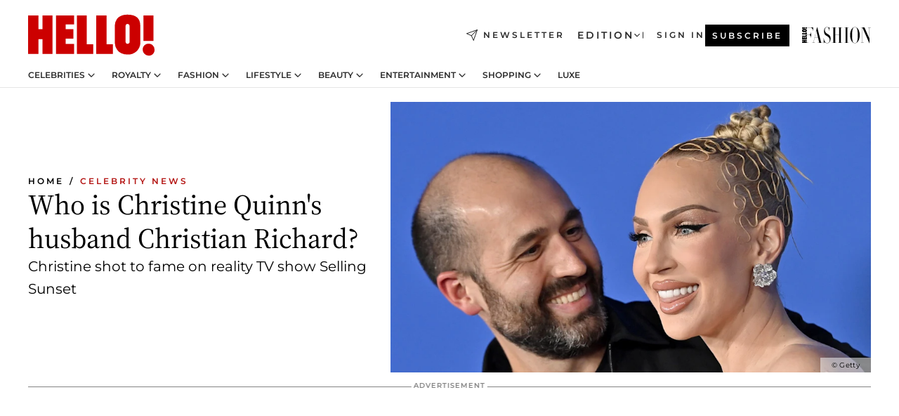

--- FILE ---
content_type: text/html; charset=utf-8
request_url: https://www.hellomagazine.com/celebrities/494951/christine-quinn-selling-sunset-husband-christian-richard/
body_size: 44067
content:
<!DOCTYPE html><html lang="en"><head><meta charSet="utf-8" data-next-head=""/><meta name="viewport" content="width=device-width" data-next-head=""/><meta property="mrf:tags" content="ed:2" data-next-head=""/><meta property="mrf:tags" content="otherEdition:3,1" data-next-head=""/><meta property="mrf:tags" content="documentType:story" data-next-head=""/><meta property="mrf:tags" content="publication:HELLO" data-next-head=""/><meta property="mrf:tags" content="articleLength:1003" data-next-head=""/><meta property="mrf:tags" content="hasEmbedded:true" data-next-head=""/><meta property="mrf:tags" content="hasRelatedContent:false" data-next-head=""/><meta property="mrf:tags" content="hasRelatedGallery:false" data-next-head=""/><meta property="mrf:tags" content="contentAccess:free" data-next-head=""/><meta property="mrf:tags" content="articleID:494951" data-next-head=""/><meta property="mrf:tags" content="isPremium:false" data-next-head=""/><meta property="mrf:tags" content="internalLinks:10" data-next-head=""/><meta property="mrf:tags" content="externalLinks:0" data-next-head=""/><meta property="mrf:tags" content="numberImages:8" data-next-head=""/><meta property="mrf:tags" content="numberParagraphs:33" data-next-head=""/><meta property="mrf:tags" content="hasPodcast:false" data-next-head=""/><meta property="mrf:tags" content="articleType:article" data-next-head=""/><meta property="mrf:tags" content="contentPurpose:evergreen" data-next-head=""/><meta property="mrf:tags" content="commercialPurpose:" data-next-head=""/><meta property="mrf:tags" content="numberAds:9" data-next-head=""/><meta property="mrf:tags" content="holaPlusOrigin:" data-next-head=""/><meta property="mrf:tags" content="hasVideo:true" data-next-head=""/><meta property="mrf:sections" content="celebrities" data-next-head=""/><title data-next-head="">Who is Selling Sunset star Christine Quinn&#x27;s husband Christian Richard? | HELLO!</title><link rel="canonical" href="https://www.hellomagazine.com/celebrities/494951/christine-quinn-selling-sunset-husband-christian-richard/" data-next-head=""/><link rel="alternate" type="application/rss+xml" title="HELLO! RSS CELEBRITIES feed" href="https://www.hellomagazine.com/feeds/rss/any/celebrities/any/50.xml" data-next-head=""/><link rel="alternate" href="https://www.hellomagazine.com/celebrities/494951/christine-quinn-selling-sunset-husband-christian-richard/" hreflang="en" data-next-head=""/><meta name="title" content="Who is Selling Sunset star Christine Quinn&#x27;s husband Christian Richard? | HELLO!" data-next-head=""/><meta name="description" content="Selling Sunset&#x27;s Christine Quinn is happily married to Christian Richard. Join HELLO! as we take a closer look at the TV star&#x27;s husband..." data-next-head=""/><meta name="robots" content="max-image-preview:large, max-snippet:-1, max-video-preview:-1" data-next-head=""/><meta name="plantilla" content="Plantilla de noticias (plantilla-noticias.html)" data-next-head=""/><meta property="og:url" content="https://www.hellomagazine.com/celebrities/494951/christine-quinn-selling-sunset-husband-christian-richard/" data-next-head=""/><meta property="og:title" content="Who is Christine Quinn&#x27;s husband Christian Richard?" data-next-head=""/><meta property="og:description" content="Selling Sunset&#x27;s Christine Quinn is happily married to Christian Richard. Join HELLO! as we take a closer look at the TV star&#x27;s husband..." data-next-head=""/><meta property="og:article:author" content="https://www.hellomagazine.com/author/phoebe-tatham/" data-next-head=""/><meta property="og:image" content="https://images.hellomagazine.com/horizon/landscape/c4e49d5eb095-christine-christian-smiling.jpg?tx=c_fill,w_1200" data-next-head=""/><meta property="og:image:height" content="675" data-next-head=""/><meta property="og:image:width" content="1200" data-next-head=""/><meta property="og:type" content="article" data-next-head=""/><meta property="lang" content="en" data-next-head=""/><meta property="article:modified_time" content="2023-06-08T11:12:53.504Z" data-next-head=""/><meta property="article:published_time" content="2023-06-08T11:12:53.504Z" data-next-head=""/><meta property="article:section" content="Celebrity News" data-next-head=""/><meta property="article:tag" content="Reality TV,Celebrity News,Celebrity Relationships,Christine Quinn" data-next-head=""/><meta property="article:publisher" content="https://www.facebook.com/hello/" data-next-head=""/><meta property="fb:app_id" content="115281558857295" data-next-head=""/><meta property="fb:pages" content="89982930077" data-next-head=""/><meta name="dc.title" content="Who is Selling Sunset star Christine Quinn&#x27;s husband Christian Richard? | HELLO!" data-next-head=""/><meta name="dc.date" content="2023-06-08T11:12:53.504Z" data-next-head=""/><meta name="dc.author" content="Phoebe Tatham" data-next-head=""/><meta name="twitter:card" content="summary_large_image" data-next-head=""/><meta name="twitter:site" content="@hellomag" data-next-head=""/><meta name="twitter:title" content="Who is Christine Quinn&#x27;s husband Christian Richard?" data-next-head=""/><meta name="twitter:image" content="https://images.hellomagazine.com/horizon/landscape/c4e49d5eb095-christine-christian-smiling.jpg?tx=c_fill,w_1200" data-next-head=""/><meta name="twitter:description" content="Selling Sunset&#x27;s Christine Quinn is happily married to Christian Richard. Join HELLO! as we take a closer look at the TV star&#x27;s husband..." data-next-head=""/><meta name="twitter:creator" content="@hellomag" data-next-head=""/><meta name="twitter:url" content="https://www.hellomagazine.com/celebrities/494951/christine-quinn-selling-sunset-husband-christian-richard/" data-next-head=""/><meta property="og:site_name" content="HELLO!" data-next-head=""/><meta property="fb:admins" content="89982930077" data-next-head=""/><meta property="og:updated_time" content="2023-06-08T11:12:53.504Z" data-next-head=""/><script type="application/ld+json" data-next-head="">[{"@context":"https://schema.org","@type":"NewsArticle","mainEntityOfPage":{"@type":"WebPage","@id":"https://www.hellomagazine.com/celebrities/494951/christine-quinn-selling-sunset-husband-christian-richard/","isAccessibleForFree":true},"headline":"Who is Christine Quinn's husband Christian Richard?","datePublished":"2023-06-08T11:12:53.504Z","dateModified":"2023-06-08T11:12:53.504Z","copyrightYear":"2023","url":"https://www.hellomagazine.com/celebrities/494951/christine-quinn-selling-sunset-husband-christian-richard/","author":[{"@type":"Person","name":"Phoebe Tatham","url":"https://www.hellomagazine.com/author/phoebe-tatham/"}],"articleSection":"Celebrity News","inLanguage":"en","license":"","description":"Selling Sunset's Christine Quinn is happily married to Christian Richard. Join HELLO! as we take a closer look at the TV star's husband...","keywords":["Reality TV","Celebrity News","Celebrity Relationships","Christine Quinn"],"publisher":{"@type":"NewsMediaOrganization","name":"HELLO!","@legalName":"Hello Ltd","url":"https://www.hellomagazine.com/","publishingPrinciples":"https://www.hellomagazine.com/editorial-policy/","logo":{"@type":"ImageObject","url":"https://www.hellomagazine.com/hellocom.png","width":187,"height":60}},"image":[{"@type":"ImageObject","url":"https://images.hellomagazine.com/horizon/landscape/c4e49d5eb095-christine-christian-smiling.jpg","width":1920,"height":1080},{"@type":"ImageObject","url":"https://images.hellomagazine.com/horizon/square/c4e49d5eb095-christine-christian-smiling.jpg","width":1080,"height":1080},{"@type":"ImageObject","url":"https://images.hellomagazine.com/horizon/43/c4e49d5eb095-christine-christian-smiling.jpg","width":1920,"height":1440}]},{"@context":"https://schema.org","@graph":[{"@type":"Organization","@id":"https://www.hellomagazine.com/#organization","url":"https://www.hellomagazine.com/","name":"HELLO!","logo":{"@type":"ImageObject","@id":"https://www.hellomagazine.com/#logo","url":"https://www.hellomagazine.com/hellocom.png","caption":"HELLO!","width":187,"height":60},"image":{"@id":"https://www.hellomagazine.com/#logo"}},{"@type":"WebSite","@id":"https://www.hellomagazine.com/#website","url":"https://www.hellomagazine.com/","name":"HELLO!","publisher":{"@id":"https://www.hellomagazine.com/#organization"}},{"@type":"WebPage","@id":"https://www.hellomagazine.com/celebrities/494951/christine-quinn-selling-sunset-husband-christian-richard/#webpage","url":"https://www.hellomagazine.com/celebrities/494951/christine-quinn-selling-sunset-husband-christian-richard/","inLanguage":"en","isPartOf":{"@id":"https://www.hellomagazine.com/#website"},"about":{"@id":"https://www.hellomagazine.com/#organization"}}]},{"@context":"https://schema.org","@type":"BreadcrumbList","itemListElement":[{"@type":"ListItem","position":1,"name":"HELLO!","item":{"@id":"https://www.hellomagazine.com/","@type":"CollectionPage"}},{"@type":"ListItem","position":2,"name":"Celebrity News","item":{"@id":"https://www.hellomagazine.com/celebrities/","@type":"CollectionPage"}}]},{"@context":"https://schema.org","@graph":[{"@type":"Organization","url":"https://www.hellomagazine.com/","name":"HELLO!","logo":{"@type":"ImageObject","@id":"https://www.hellomagazine.com/#logo","url":"https://www.hellomagazine.com/hellocom.png","caption":"HELLO!","width":187,"height":60}}]}]</script><link rel="preconnect" href="https://fonts.gstatic.com"/><link rel="preconnect" href="https://securepubads.g.doubleclick.net"/><link rel="preconnect" href="https://api.permutive.com"/><link rel="preconnect" href="https://micro.rubiconproject.com"/><link rel="preconnect" href="https://cdn.jwplayer.com"/><link rel="preconnect" href="https://cdn.privacy-mgmt.com"/><link rel="preconnect" href="https://www.googletagmanager.com"/><link rel="preconnect" href="https://images.hellomagazine.com/horizon/"/><link rel="dns-prefetch" href="https://fonts.gstatic.com"/><link rel="dns-prefetch" href="https://securepubads.g.doubleclick.net"/><link rel="dns-prefetch" href="https://api.permutive.com"/><link rel="dns-prefetch" href="https://micro.rubiconproject.com"/><link rel="dns-prefetch" href="https://cdn.jwplayer.com"/><link rel="dns-prefetch" href="https://cdn.privacy-mgmt.com"/><link rel="dns-prefetch" href="https://www.googletagmanager.com"/><link rel="dns-prefetch" href="https://images.hellomagazine.com/horizon/"/><link rel="dns-prefetch" href="https://ssl.p.jwpcdn.com"/><link rel="dns-prefetch" href="https://www.google-analytics.com"/><script fetchpriority="high" type="text/javascript" src="https://securepubads.g.doubleclick.net/tag/js/gpt.js" async=""></script><link rel="apple-touch-icon" type="image/png" sizes="57x57" href="/apple-touch-icon-57x57.png"/><link rel="apple-touch-icon" type="image/png" sizes="60x60" href="/apple-touch-icon-60x60.png"/><link rel="apple-touch-icon" type="image/png" sizes="72x72" href="/apple-touch-icon-72x72.png"/><link rel="apple-touch-icon" type="image/png" sizes="76x76" href="/apple-touch-icon-76x76.png"/><link rel="apple-touch-icon" type="image/png" sizes="114x114" href="/apple-touch-icon-114x114.png"/><link rel="apple-touch-icon" type="image/png" sizes="120x120" href="/apple-touch-icon-120x120.png"/><link rel="apple-touch-icon" type="image/png" sizes="144x144" href="/apple-touch-icon-144x144.png"/><link rel="apple-touch-icon" type="image/png" sizes="152x152" href="/apple-touch-icon-152x152.png"/><link rel="apple-touch-icon" type="image/png" sizes="180x180" href="/apple-touch-icon-180x180.png"/><link rel="icon" type="image/png" sizes="192x192" href="/favicon-192x192.png"/><link rel="shortcut icon" type="image/png" sizes="32x32" href="/favicon-32x32.png"/><link rel="icon" type="image/png" sizes="16x16" href="/favicon-16x16.png"/><link rel="icon" type="image/x-icon" href="/favicon.ico"/><link rel="shortcut icon" href="/favicon.ico"/><link rel="manifest" href="/site.webmanifest" crossorigin="use-credentials"/><link rel="mask-icon" href="/icons/safari-pinned-tab.svg" color="#cc0000"/><meta name="msapplication-TileColor" content="#cc0000"/><meta name="theme-color" content="#ffffff"/><meta name="version" content="v4.64.0"/><script id="datalayer-script" data-nscript="beforeInteractive">(function() {
						const page = {"documentType":"story","geoBucket":"geo_us","errorStatus":"","publication":"HELLO","subsection":"celebrities","section":"celebrities","cleanURL":"https://www.hellomagazine.com/celebrities/494951/christine-quinn-selling-sunset-husband-christian-richard/","canonicalURL":"https://www.hellomagazine.com/celebrities/494951/christine-quinn-selling-sunset-husband-christian-richard/","ed":"2","otherEdition":["3","1"],"dataSource":"web"};
						const article = {"datePublication":"20230608","author":["Phoebe Tatham"],"tags":["reality-tv","celebrity-relationships","christine-quinn"],"keywords":[],"videoTitle":"WATCH: Inside Selling Sunset star Christine Quinn's $1m wedding","dateModified":"20230608","videoID":"VfqmW5SJ","videoPlayer":"jwPlayer","videoType":"","videoStyle":"","descriptionURL":"Selling Sunset's Christine Quinn is happily married to Christian Richard. Join HELLO! as we take a closer look at the TV star's husband...","contentClassification":"","clientName":"","articleLength":1003,"articleTitle":"Who is Selling Sunset star Christine Quinn's husband Christian Richard?","articleHeadline":"Who is Christine Quinn's husband Christian Richard?","articleSubtitle":"Selling Sunset's Christine Quinn is happily married to Christian Richard. Join HELLO! as we take a closer look at the TV star's husband...","articleID":494951,"externalLinks":0,"numberImages":8,"numberParagraphs":33,"hasVideo":true,"hasEmbedded":true,"internalLinks":10,"hasPodcast":false,"contentPurpose":"evergreen","articleType":"article","isAffiliate":false,"isBranded":false,"isTenancy":false,"isPremium":false,"isOneColumn":false,"contentAccess":"free","holaPlusOrigin":"","hasRelatedContent":false,"hasRelatedGallery":false,"commercialPurpose":[],"campaign":[],"sourceClonedArticle":"","numberAds":9,"primaryImageStyle":"rightAligned169","contentCreation":[],"recirculationBlockType":["link-list","related-news","outbrain","related-news-interlinking"],"recirculationBlockNumber":4};
						window.dataLayer = window.dataLayer || [];
						if (page) window.dataLayer.push(page);
						if (article) window.dataLayer.push(article);
					})();</script><script id="prebid-create" data-nscript="beforeInteractive">
			window.pbjs = window.pbjs || {};
			window.pbjs.que = window.pbjs.que || [];
		</script><script id="gpt-create" data-nscript="beforeInteractive">
			window.dataLayer = window.dataLayer || [];
			window.googletag = window.googletag || {cmd: []};
			window.adConfig = window.adConfig || {};
			window.adConfig.ads = window.adConfig.ads || [];
			window.adConfig.sraIds = window.adConfig.sraIds || [];
			window.adConfig.adUnit = window.adConfig.adUnit || '';
			window.mappings = window.mappings || {};
			window.pageLevelTargeting = window.pageLevelTargeting || false;
		</script><link rel="preload" href="/_next/static/css/b467704b92552677.css?dpl=dpl_CeU9ZvtbKe9Xz85j1KLBfp4BdEjf" as="style"/><link rel="stylesheet" href="/_next/static/css/b467704b92552677.css?dpl=dpl_CeU9ZvtbKe9Xz85j1KLBfp4BdEjf" data-n-g=""/><link rel="preload" href="/_next/static/css/f701f5d1b65cd37e.css?dpl=dpl_CeU9ZvtbKe9Xz85j1KLBfp4BdEjf" as="style"/><link rel="stylesheet" href="/_next/static/css/f701f5d1b65cd37e.css?dpl=dpl_CeU9ZvtbKe9Xz85j1KLBfp4BdEjf" data-n-p=""/><link rel="preload" href="/_next/static/css/afe6d837ce3c2cbc.css?dpl=dpl_CeU9ZvtbKe9Xz85j1KLBfp4BdEjf" as="style"/><link rel="stylesheet" href="/_next/static/css/afe6d837ce3c2cbc.css?dpl=dpl_CeU9ZvtbKe9Xz85j1KLBfp4BdEjf" data-n-p=""/><noscript data-n-css=""></noscript><script defer="" nomodule="" src="/_next/static/chunks/polyfills-42372ed130431b0a.js?dpl=dpl_CeU9ZvtbKe9Xz85j1KLBfp4BdEjf"></script><script src="//applets.ebxcdn.com/ebx.js" async="" id="ebx" defer="" data-nscript="beforeInteractive"></script><script defer="" src="/_next/static/chunks/7565.351a43b9345fbff4.js?dpl=dpl_CeU9ZvtbKe9Xz85j1KLBfp4BdEjf"></script><script defer="" src="/_next/static/chunks/3345.335516c2a005971b.js?dpl=dpl_CeU9ZvtbKe9Xz85j1KLBfp4BdEjf"></script><script defer="" src="/_next/static/chunks/8325.eecfdb738e37c689.js?dpl=dpl_CeU9ZvtbKe9Xz85j1KLBfp4BdEjf"></script><script defer="" src="/_next/static/chunks/36.8678ed23b899c02e.js?dpl=dpl_CeU9ZvtbKe9Xz85j1KLBfp4BdEjf"></script><script defer="" src="/_next/static/chunks/7194.d171233e211c0611.js?dpl=dpl_CeU9ZvtbKe9Xz85j1KLBfp4BdEjf"></script><script defer="" src="/_next/static/chunks/747.d3e6bcd8b3547a9e.js?dpl=dpl_CeU9ZvtbKe9Xz85j1KLBfp4BdEjf"></script><script defer="" src="/_next/static/chunks/819.9bd4b9b211a0911f.js?dpl=dpl_CeU9ZvtbKe9Xz85j1KLBfp4BdEjf"></script><script defer="" src="/_next/static/chunks/6237.88fbc96fb893f556.js?dpl=dpl_CeU9ZvtbKe9Xz85j1KLBfp4BdEjf"></script><script defer="" src="/_next/static/chunks/7632.2d60001171e742ed.js?dpl=dpl_CeU9ZvtbKe9Xz85j1KLBfp4BdEjf"></script><script defer="" src="/_next/static/chunks/6510.b27b37e3889fe4ef.js?dpl=dpl_CeU9ZvtbKe9Xz85j1KLBfp4BdEjf"></script><script defer="" src="/_next/static/chunks/408.dc828eec70943330.js?dpl=dpl_CeU9ZvtbKe9Xz85j1KLBfp4BdEjf"></script><script src="/_next/static/chunks/webpack-87c31038fb8ab965.js?dpl=dpl_CeU9ZvtbKe9Xz85j1KLBfp4BdEjf" defer=""></script><script src="/_next/static/chunks/framework-87f4787c369d4fa9.js?dpl=dpl_CeU9ZvtbKe9Xz85j1KLBfp4BdEjf" defer=""></script><script src="/_next/static/chunks/main-44e6ccee67a62537.js?dpl=dpl_CeU9ZvtbKe9Xz85j1KLBfp4BdEjf" defer=""></script><script src="/_next/static/chunks/pages/_app-96a39b9515f5f6a9.js?dpl=dpl_CeU9ZvtbKe9Xz85j1KLBfp4BdEjf" defer=""></script><script src="/_next/static/chunks/1609-4252f898d0831c6c.js?dpl=dpl_CeU9ZvtbKe9Xz85j1KLBfp4BdEjf" defer=""></script><script src="/_next/static/chunks/4223-375e6eabf805e548.js?dpl=dpl_CeU9ZvtbKe9Xz85j1KLBfp4BdEjf" defer=""></script><script src="/_next/static/chunks/5397-1cefece9dabe59ef.js?dpl=dpl_CeU9ZvtbKe9Xz85j1KLBfp4BdEjf" defer=""></script><script src="/_next/static/chunks/pages/article/%5B...path%5D-2ea536edef1be7c9.js?dpl=dpl_CeU9ZvtbKe9Xz85j1KLBfp4BdEjf" defer=""></script><script src="/_next/static/rwHDhL_LLoweydNzxWeT8/_buildManifest.js?dpl=dpl_CeU9ZvtbKe9Xz85j1KLBfp4BdEjf" defer=""></script><script src="/_next/static/rwHDhL_LLoweydNzxWeT8/_ssgManifest.js?dpl=dpl_CeU9ZvtbKe9Xz85j1KLBfp4BdEjf" defer=""></script></head><body><div id="__next"><a class="skLi-8370a0" href="#hm-main">Skip to main content</a><a class="skLi-8370a0" href="#hm-footer">Skip to footer</a><div class="glide-header he-heWr-13544c1"><header class=" he-theme he-header" id="hm-header" data-no-swipe="true"><div class="he-heMaRoWr-20558d9 hm-container"><div class="he-heToBa-12016a3"><button type="button" class="he-heHaTo-215244d button bu-i-1138ea0" aria-label="Toggle menu" aria-expanded="false" title="Toggle menu"><svg viewBox="0 0 16 13" xmlns="http://www.w3.org/2000/svg" aria-hidden="true" class="hm-icon"><path d="M16 1.5H0V0h16zM16 7H0V5.5h16zm0 5.5H0V11h16z" fill="currentColor" fill-rule="evenodd"></path></svg></button><div class="he-heLoCo-194933f"><a aria-label="HELLO Magazine" class="he-loLi-8311c6 he-link" href="/"><svg viewBox="0 0 182 59" fill="none" xmlns="http://www.w3.org/2000/svg" aria-hidden="true" class="he-loIc-826c03 hm-icon"><path d="M0 1.13h14.9v19.828h5.935V1.13h14.28v55.423h-14.28V35.367H14.9v21.188H0V1.128zm40.27 0h25.934v12.993h-12.21v6.836h11.26v13.68h-11.26v7.4h12.21v14.52H40.271V1.13zm29.91 0h14.28v41.468h9.4v13.954H70.18V1.129zm27.891 0h14.843v41.468h9.297v13.954h-24.14V1.129zm82.445 0h-14.339v36.723h14.339V1.129zm-6.891 57.86a8.83 8.83 0 01-6.137-2.569 8.633 8.633 0 01-2.544-6.089 8.182 8.182 0 01.567-3.236 8.263 8.263 0 011.794-2.764 8.381 8.381 0 012.739-1.858 8.462 8.462 0 013.254-.66 8.436 8.436 0 013.389.568 8.365 8.365 0 012.871 1.869 8.199 8.199 0 012.414 6.208 7.802 7.802 0 01-.434 3.307 7.866 7.866 0 01-1.779 2.833 7.978 7.978 0 01-2.805 1.852 8.05 8.05 0 01-3.329.539zm-30.353-1.59a21.16 21.16 0 01-9.232-1.902 15.565 15.565 0 01-5.603-4.518 17.195 17.195 0 01-3.535-9.85V15.085a15.458 15.458 0 012.781-8.454C130.8 2.231 136.045 0 143.272 0c11.908 0 18.203 5.372 18.203 15.537 0 4.233.058 23.275.17 25.477a17.12 17.12 0 01-1.668 6.547 17.284 17.284 0 01-4.079 5.416 17.522 17.522 0 01-5.867 3.455 17.655 17.655 0 01-6.759.968zm-.052-43.954a2.689 2.689 0 00-2.064.743 2.632 2.632 0 00-.795 2.024v22.824a2.762 2.762 0 00.796 2.164 2.842 2.842 0 002.173.83 3.045 3.045 0 002.031-.935 2.978 2.978 0 00.825-2.06c0-.928-.029-6.228-.055-11.357v-.1c-.026-5.132-.055-10.44-.055-11.358a2.747 2.747 0 00-.841-1.978 2.825 2.825 0 00-2.015-.797z" fill="currentColor"></path></svg><span class="sr-only">Who is Selling Sunset star Christine Quinn&#x27;s husband Christian Richard?</span></a></div><a class="he-heNeLi-2084f73 he-link" href="https://www.hellomagazine.com/newsletter/"><svg viewBox="0 0 18 18" fill="none" xmlns="http://www.w3.org/2000/svg" aria-hidden="true" class="hm-icon"><path fill-rule="evenodd" clip-rule="evenodd" d="M17.837.163a.556.556 0 010 .786l-9.342 9.343a.556.556 0 01-.787-.787L17.051.163a.556.556 0 01.786 0z" fill="currentColor"></path><path fill-rule="evenodd" clip-rule="evenodd" d="M17.837.163a.556.556 0 01.132.577l-5.914 16.888a.556.556 0 01-1.033.042l-3.288-7.405L.33 6.975a.556.556 0 01.042-1.033L17.26.032a.556.556 0 01.577.13zM2.064 6.528l6.318 2.808a.556.556 0 01.282.283l2.805 6.317 5.068-14.473L2.064 6.528z" fill="currentColor"></path></svg><span class="newsletter-label">Newsletter</span></a><div class="he-heEdSw-2174946 -header he-theme he-edSw-1589d3b" id="edition-switcher"><button type="button" class="he-edSwBu-2225aeb button bu-i-1138ea0" aria-label="Open Edition Switcher" aria-expanded="false" aria-controls="edition-switcher-list-USA-desktop" title="Open Edition Switcher" on="tap:edition-switcher.toggleClass(class=&#x27;editionOpen&#x27;)">Edition<svg width="140" height="90" viewBox="0 0 14 9" fill="none" xmlns="http://www.w3.org/2000/svg" aria-hidden="true" class="he-edSwIc-1982557 hm-icon"><path fill-rule="evenodd" clip-rule="evenodd" d="M7.8 8.43a1 1 0 01-1.415 0L.57 2.615A1 1 0 011.985 1.2l5.107 5.108L12.2 1.2a1 1 0 111.415 1.415L7.8 8.43z" fill="currentColor"></path></svg></button><ul class="he-edSwLi-2001c71" id="edition-switcher-list-USA-desktop" aria-hidden="true"><li><a aria-label="Browse the United Kingdom Edition" class="he-edSwLi-1987a78 he-link" href="/" tabindex="-1">UK</a></li><li><a aria-label="Browse the US Edition" class="he-edSwLi-1987a78 he-link" href="/us/" tabindex="-1">USA</a></li><li><a aria-label="Browse the Canada Edition" class="he-edSwLi-1987a78 he-link" href="/ca/" tabindex="-1">Canada</a></li></ul></div><div class="login-header he-loCo-146800c"><a aria-label="Sign in" class="he-loLi-935396 he-link" href="" rel="nofollow"><span class="he-loLiTe-1356d2a">Sign in</span></a></div><div class="he-suCl-1819162"><a class="-button he-link" href="https://www.hellomagazine.com/subscribe/">Subscribe</a></div></div><div class="he-heNaCo-18413da"><nav class="he-heNa-165781b" aria-label="Primary Header Navigation" id="header-navigation-primary"><ul class="he-naLi-148407d"><li class="he-naIt-1471b6f"><div class="he-naWr-1809e3b" id="header-navigation-primary-link-e2CYoKwt_V"><a class="he-naLa-1552e12 he-naLi-147079d he-link" href="https://www.hellomagazine.com/celebrities/">Celebrities</a><button type="button" class="he-naSuBu-2443568 button bu-i-1138ea0" aria-label="Open Celebrities Submenu" aria-expanded="false" aria-controls="sub-menu-e2CYoKwt_V-primary" on="tap:sub-menu-e2CYoKwt_V-primary.toggleClass(class=&#x27;navigationWrapperOpen&#x27;)"><svg width="140" height="90" viewBox="0 0 14 9" fill="none" xmlns="http://www.w3.org/2000/svg" aria-hidden="true" class="he-naSuIc-2200d8b hm-icon"><path fill-rule="evenodd" clip-rule="evenodd" d="M7.8 8.43a1 1 0 01-1.415 0L.57 2.615A1 1 0 011.985 1.2l5.107 5.108L12.2 1.2a1 1 0 111.415 1.415L7.8 8.43z" fill="currentColor"></path></svg></button><ul class="he-naSu-1807e6f" aria-hidden="true" id="sub-menu-e2CYoKwt_V-primary"><li class="he-naSuIt-2206ba3"><a class="he-suLi-116577e he-link" href="https://www.hellomagazine.com/tags/hello-exclusive/" tabindex="-1">Exclusives &amp; Interviews</a></li><li class="he-naSuIt-2206ba3"><a class="he-suLi-116577e he-link" href="https://www.hellomagazine.com/tags/celebrity-couples/" tabindex="-1">Celebrity couples</a></li><li class="he-naSuIt-2206ba3"><a class="he-suLi-116577e he-link" href="https://www.hellomagazine.com/tags/red-carpet/" tabindex="-1">Red carpet &amp; events</a></li></ul></div></li><li class="he-naIt-1471b6f"><div class="he-naWr-1809e3b" id="header-navigation-primary-link-ez60xykw8a"><a class="he-naLa-1552e12 he-naLi-147079d he-link" href="https://www.hellomagazine.com/royalty/">Royalty</a><button type="button" class="he-naSuBu-2443568 button bu-i-1138ea0" aria-label="Open Royalty Submenu" aria-expanded="false" aria-controls="sub-menu-ez60xykw8a-primary" on="tap:sub-menu-ez60xykw8a-primary.toggleClass(class=&#x27;navigationWrapperOpen&#x27;)"><svg width="140" height="90" viewBox="0 0 14 9" fill="none" xmlns="http://www.w3.org/2000/svg" aria-hidden="true" class="he-naSuIc-2200d8b hm-icon"><path fill-rule="evenodd" clip-rule="evenodd" d="M7.8 8.43a1 1 0 01-1.415 0L.57 2.615A1 1 0 011.985 1.2l5.107 5.108L12.2 1.2a1 1 0 111.415 1.415L7.8 8.43z" fill="currentColor"></path></svg></button><ul class="he-naSu-1807e6f" aria-hidden="true" id="sub-menu-ez60xykw8a-primary"><li class="he-naSuIt-2206ba3"><a class="he-suLi-116577e he-link" href="https://www.hellomagazine.com/tags/king-charles/" tabindex="-1">King Charles III</a></li><li class="he-naSuIt-2206ba3"><a class="he-suLi-116577e he-link" href="https://www.hellomagazine.com/tags/queen-consort-camilla/" tabindex="-1">Queen Consort</a></li><li class="he-naSuIt-2206ba3"><a class="he-suLi-116577e he-link" href="https://www.hellomagazine.com/tags/kate-middleton/" tabindex="-1">Kate Middleton</a></li><li class="he-naSuIt-2206ba3"><a class="he-suLi-116577e he-link" href="https://www.hellomagazine.com/tags/meghan-markle/" tabindex="-1">Meghan Markle</a></li><li class="he-naSuIt-2206ba3"><a class="he-suLi-116577e he-link" href="https://www.hellomagazine.com/tags/prince-william/" tabindex="-1">Prince William</a></li><li class="he-naSuIt-2206ba3"><a class="he-suLi-116577e he-link" href="https://www.hellomagazine.com/tags/prince-harry/" tabindex="-1">Prince Harry</a></li><li class="he-naSuIt-2206ba3"><a class="he-suLi-116577e he-link" href="https://www.hellomagazine.com/tags/prince-george/" tabindex="-1">Prince George</a></li><li class="he-naSuIt-2206ba3"><a class="he-suLi-116577e he-link" href="https://www.hellomagazine.com/tags/princess-charlotte/" tabindex="-1">Princess Charlotte</a></li><li class="he-naSuIt-2206ba3"><a class="he-suLi-116577e he-link" href="https://www.hellomagazine.com/tags/prince-louis/" tabindex="-1">Prince Louis</a></li><li class="he-naSuIt-2206ba3"><a class="he-suLi-116577e he-link" href="https://www.hellomagazine.com/tags/british-royals/" tabindex="-1">British Royals</a></li></ul></div></li><li class="he-naIt-1471b6f"><div class="he-naWr-1809e3b" id="header-navigation-primary-link-eA8HxDD3CD"><a class="he-naLa-1552e12 he-naLi-147079d he-link" href="https://www.hellomagazine.com/fashion/"> Fashion</a><button type="button" class="he-naSuBu-2443568 button bu-i-1138ea0" aria-label="Open  Fashion Submenu" aria-expanded="false" aria-controls="sub-menu-eA8HxDD3CD-primary" on="tap:sub-menu-eA8HxDD3CD-primary.toggleClass(class=&#x27;navigationWrapperOpen&#x27;)"><svg width="140" height="90" viewBox="0 0 14 9" fill="none" xmlns="http://www.w3.org/2000/svg" aria-hidden="true" class="he-naSuIc-2200d8b hm-icon"><path fill-rule="evenodd" clip-rule="evenodd" d="M7.8 8.43a1 1 0 01-1.415 0L.57 2.615A1 1 0 011.985 1.2l5.107 5.108L12.2 1.2a1 1 0 111.415 1.415L7.8 8.43z" fill="currentColor"></path></svg></button><ul class="he-naSu-1807e6f" aria-hidden="true" id="sub-menu-eA8HxDD3CD-primary"><li class="he-naSuIt-2206ba3"><a class="he-suLi-116577e he-link" href="https://www.hellomagazine.com/fashion/news/" tabindex="-1"> Trending Fashion</a></li><li class="he-naSuIt-2206ba3"><a class="he-suLi-116577e he-link" href="https://www.hellomagazine.com/fashion/celebrity-style/" tabindex="-1"> Celebrity Style</a></li><li class="he-naSuIt-2206ba3"><a class="he-suLi-116577e he-link" href="https://www.hellomagazine.com/fashion/royal-style/" tabindex="-1"> Royal Style</a></li></ul></div></li><li class="he-naIt-1471b6f"><div class="he-naWr-1809e3b" id="header-navigation-primary-link-eZFNzHXAF6"><span class="he-naLa-1552e12 he-naLi-147079d"> Lifestyle</span><button type="button" class="he-naSuBu-2443568 button bu-i-1138ea0" aria-label="Open  Lifestyle Submenu" aria-expanded="false" aria-controls="sub-menu-eZFNzHXAF6-primary" on="tap:sub-menu-eZFNzHXAF6-primary.toggleClass(class=&#x27;navigationWrapperOpen&#x27;)"><svg width="140" height="90" viewBox="0 0 14 9" fill="none" xmlns="http://www.w3.org/2000/svg" aria-hidden="true" class="he-naSuIc-2200d8b hm-icon"><path fill-rule="evenodd" clip-rule="evenodd" d="M7.8 8.43a1 1 0 01-1.415 0L.57 2.615A1 1 0 011.985 1.2l5.107 5.108L12.2 1.2a1 1 0 111.415 1.415L7.8 8.43z" fill="currentColor"></path></svg></button><ul class="he-naSu-1807e6f" aria-hidden="true" id="sub-menu-eZFNzHXAF6-primary"><li class="he-naSuIt-2206ba3"><a class="he-suLi-116577e he-link" href="https://www.hellomagazine.com/homes/" tabindex="-1"> Homes</a></li><li class="he-naSuIt-2206ba3"><a class="he-suLi-116577e he-link" href="https://www.hellomagazine.com/cuisine/" tabindex="-1"> Food</a></li><li class="he-naSuIt-2206ba3"><a class="he-suLi-116577e he-link" href="https://www.hellomagazine.com/brides/" tabindex="-1"> Weddings</a></li><li class="he-naSuIt-2206ba3"><a class="he-suLi-116577e he-link" href="https://www.hellomagazine.com/healthandbeauty/mother-and-baby/" tabindex="-1"> Parenting</a></li><li class="he-naSuIt-2206ba3"><a class="he-suLi-116577e he-link" href="https://www.hellomagazine.com/hubs/second-act/" tabindex="-1">Second Act</a></li><li class="he-naSuIt-2206ba3"><a class="he-suLi-116577e he-link" href="https://www.hellomagazine.com/healthandbeauty/health-and-fitness/" tabindex="-1"> Health &amp; Fitness</a></li><li class="he-naSuIt-2206ba3"><a class="he-suLi-116577e he-link" href="https://www.hellomagazine.com/travel/" tabindex="-1"> Travel</a></li></ul></div></li><li class="he-naIt-1471b6f"><div class="he-naWr-1809e3b" id="header-navigation-primary-link-eWbBXUt3gp"><a class="he-naLa-1552e12 he-naLi-147079d he-link" href="https://www.hellomagazine.com/healthandbeauty/"> Beauty</a><button type="button" class="he-naSuBu-2443568 button bu-i-1138ea0" aria-label="Open  Beauty Submenu" aria-expanded="false" aria-controls="sub-menu-eWbBXUt3gp-primary" on="tap:sub-menu-eWbBXUt3gp-primary.toggleClass(class=&#x27;navigationWrapperOpen&#x27;)"><svg width="140" height="90" viewBox="0 0 14 9" fill="none" xmlns="http://www.w3.org/2000/svg" aria-hidden="true" class="he-naSuIc-2200d8b hm-icon"><path fill-rule="evenodd" clip-rule="evenodd" d="M7.8 8.43a1 1 0 01-1.415 0L.57 2.615A1 1 0 011.985 1.2l5.107 5.108L12.2 1.2a1 1 0 111.415 1.415L7.8 8.43z" fill="currentColor"></path></svg></button><ul class="he-naSu-1807e6f" aria-hidden="true" id="sub-menu-eWbBXUt3gp-primary"><li class="he-naSuIt-2206ba3"><a class="he-suLi-116577e he-link" href="https://www.hellomagazine.com/healthandbeauty/makeup/" tabindex="-1"> Makeup</a></li><li class="he-naSuIt-2206ba3"><a class="he-suLi-116577e he-link" href="https://www.hellomagazine.com/healthandbeauty/skincare-and-fragrances/" tabindex="-1"> Skincare</a></li><li class="he-naSuIt-2206ba3"><a class="he-suLi-116577e he-link" href="https://www.hellomagazine.com/healthandbeauty/hair/" tabindex="-1"> Hair</a></li></ul></div></li><li class="he-naIt-1471b6f"><div class="he-naWr-1809e3b" id="header-navigation-primary-link-ezkImQzoLE"><span class="he-naLa-1552e12 he-naLi-147079d">Entertainment</span><button type="button" class="he-naSuBu-2443568 button bu-i-1138ea0" aria-label="Open Entertainment Submenu" aria-expanded="false" aria-controls="sub-menu-ezkImQzoLE-primary" on="tap:sub-menu-ezkImQzoLE-primary.toggleClass(class=&#x27;navigationWrapperOpen&#x27;)"><svg width="140" height="90" viewBox="0 0 14 9" fill="none" xmlns="http://www.w3.org/2000/svg" aria-hidden="true" class="he-naSuIc-2200d8b hm-icon"><path fill-rule="evenodd" clip-rule="evenodd" d="M7.8 8.43a1 1 0 01-1.415 0L.57 2.615A1 1 0 011.985 1.2l5.107 5.108L12.2 1.2a1 1 0 111.415 1.415L7.8 8.43z" fill="currentColor"></path></svg></button><ul class="he-naSu-1807e6f" aria-hidden="true" id="sub-menu-ezkImQzoLE-primary"><li class="he-naSuIt-2206ba3"><a class="he-suLi-116577e he-link" href="https://www.hellomagazine.com/film/" tabindex="-1"> TV &amp; Film</a></li><li class="he-naSuIt-2206ba3"><a class="he-suLi-116577e he-link" href="https://www.hellomagazine.com/tags/music/" tabindex="-1">Music</a></li><li class="he-naSuIt-2206ba3"><a class="he-suLi-116577e he-link" href="https://www.hellomagazine.com/podcasts/" tabindex="-1">Podcasts</a></li></ul></div></li><li class="he-naIt-1471b6f"><div class="he-naWr-1809e3b" id="header-navigation-primary-link-e1vqMkAIui"><a class="he-naLa-1552e12 he-naLi-147079d he-link" href="https://www.hellomagazine.com/shopping/"> Shopping</a><button type="button" class="he-naSuBu-2443568 button bu-i-1138ea0" aria-label="Open  Shopping Submenu" aria-expanded="false" aria-controls="sub-menu-e1vqMkAIui-primary" on="tap:sub-menu-e1vqMkAIui-primary.toggleClass(class=&#x27;navigationWrapperOpen&#x27;)"><svg width="140" height="90" viewBox="0 0 14 9" fill="none" xmlns="http://www.w3.org/2000/svg" aria-hidden="true" class="he-naSuIc-2200d8b hm-icon"><path fill-rule="evenodd" clip-rule="evenodd" d="M7.8 8.43a1 1 0 01-1.415 0L.57 2.615A1 1 0 011.985 1.2l5.107 5.108L12.2 1.2a1 1 0 111.415 1.415L7.8 8.43z" fill="currentColor"></path></svg></button><ul class="he-naSu-1807e6f" aria-hidden="true" id="sub-menu-e1vqMkAIui-primary"><li class="he-naSuIt-2206ba3"><a class="he-suLi-116577e he-link" href="https://www.hellomagazine.com/tags/get-the-look/" tabindex="-1">Get the Look</a></li><li class="he-naSuIt-2206ba3"><a class="he-suLi-116577e he-link" href="https://www.hellomagazine.com/tags/beauty-products/" tabindex="-1">Beauty Products</a></li><li class="he-naSuIt-2206ba3"><a class="he-suLi-116577e he-link" href="https://www.hellomagazine.com/tags/sales/" tabindex="-1">Sales</a></li></ul></div></li><li class="he-naIt-1471b6f"><a class="he-naLi-147079d he-link" href="https://www.hellomagazine.com/hubs/luxe/">LUXE</a></li></ul></nav></div><div class="he-heSuBrLo-18030ca"><a aria-label="" class="he-loLi-8311c6 he-link" href="/hfm/"><svg viewBox="0 0 205 50" fill="none" xmlns="http://www.w3.org/2000/svg" aria-hidden="true" class="he-loIc-826c03 hm-icon"><path d="M204.934 1.98h-8.661c-.088 0-.088.52 0 .52h3.868c.176 0 .264.065.264.26v32.208L186.336 3.15c-.396-.91-.659-1.17-.967-1.17h-9.981c-.088 0-.088.52 0 .52h3.869c.176 0 .264.065.264.26v44.48c0 .195-.088.26-.264.26h-3.869c-.088 0-.088.52 0 .52h8.662c.088 0 .088-.52 0-.52h-3.913c-.176 0-.22-.065-.22-.26V3.02l20.444 45.843c.132.26.44.195.44 0V2.76c0-.195.088-.26.264-.26h3.869c.088 0 .088-.52 0-.52zm-33.181 23.052c0-13.376-6.419-24.155-14.377-24.155-8.31 0-14.333 11.233-14.333 24.155 0 13.312 6.463 24.091 14.333 24.091 7.958 0 14.377-10.779 14.377-24.09zm-5.892 0c0 12.987-1.055 17.987-3.253 21.104-1.407 1.883-3.121 2.533-5.232 2.533-2.023 0-3.781-.65-5.144-2.533-2.199-3.117-3.298-8.117-3.298-21.104 0-11.363 1.099-17.986 3.298-21.168 1.363-1.883 3.121-2.467 5.144-2.467 2.111 0 3.825.584 5.232 2.467 2.198 3.182 3.253 9.805 3.253 21.168zM135.099 47.24V2.76c0-.195.088-.26.264-.26h3.913c.088 0 .088-.52 0-.52h-13.762c-.088 0-.088.52 0 .52h3.869c.176 0 .264.065.264.26v44.48c0 .195-.088.26-.264.26h-3.869c-.088 0-.088.52 0 .52h13.762c.088 0 .088-.52 0-.52h-3.913c-.176 0-.264-.065-.264-.26zm-19.288 0V2.76c0-.195.088-.26.264-.26h3.869c.088 0 .088-.52 0-.52h-13.322c-.088 0-.088.52 0 .52h3.474c.176 0 .263.065.263.26V23.8H98.576V2.76c0-.195.088-.26.264-.26h3.474c.088 0 .088-.52 0-.52H88.992c-.088 0-.088.52 0 .52h3.825c.22 0 .308.065.308.26v44.48c0 .195-.088.26-.308.26h-3.825c-.088 0-.088.52 0 .52h13.322c.088 0 .088-.52 0-.52H98.84c-.176 0-.264-.065-.264-.26V24.318h11.783V47.24c0 .195-.087.26-.263.26h-3.474c-.088 0-.088.52 0 .52h13.322c.088 0 .088-.52 0-.52h-3.869c-.176 0-.264-.065-.264-.26zM67.674 9.578c0-4.48 2.506-8.181 5.98-8.181 3.78 0 7.518 5 7.518 11.168 0 .13.352.13.352 0V1.072c0-.195-.352-.195-.352 0-.088.714-.484 1.558-1.803 1.558-1.978 0-3.385-1.753-5.76-1.753-4.484 0-8.353 5.055-8.353 12.782 0 7.728 3.254 10.974 7.386 13.182 6.771 3.636 9.585 6.828 9.585 13.061 0 4.221-2.726 8.767-7.826 8.767-5.716 0-9.717-9.546-9.717-14.74 0-.195-.307-.195-.307 0v15c0 .194.263.194.307 0 .132-1.17 1.144-2.468 2.419-2.468 1.978 0 4.176 2.662 7.342 2.662 6.947 0 10.596-7.263 10.596-13.691 0-7.923-3.605-10.974-9.277-13.961-5.54-2.922-8.09-7.283-8.09-11.893zM60.968 47.5h-3.737a.382.382 0 01-.352-.26L45.009 1.072a.179.179 0 00-.353 0l-10.684 43.7c-.615 2.533-.703 2.728-1.099 2.728h-3.297c-.088 0-.088.52 0 .52h8.31c.087 0 .087-.52 0-.52h-3.914c-.263 0-.22-.39.352-2.727l3.078-12.468h10.024l3.606 14.935c0 .13-.045.26-.22.26h-4.09c-.087 0-.087.52 0 .52h14.246c.088 0 .088-.52 0-.52zM47.294 31.785H37.49l4.968-20.324 4.836 20.324zM33.151 14.838V2.176c0-.065-.044-.195-.132-.195H15.154v.52h9.512c5.495 0 8.133 6.298 8.133 12.337 0 .195.352.195.352 0zm-12.179 9.285h-6.19v.52h6.19c3.518 0 5.848 3.701 5.848 8.117 0 .13.307.13.307 0V16.007c0-.13-.307-.13-.307 0 0 4.48-2.33 8.116-5.848 8.116zm-2.428 23.384h-3.762v.52h3.762c.088 0 .088-.52 0-.52zM9.608 1.983H.151v3.685h9.457V1.983zm2.904 4.021a2.164 2.164 0 100-4.328 2.164 2.164 0 000 4.328zm-2.023.9H3.394C1.519 6.91 0 8.996 0 11.572c0 2.577 1.522 4.666 3.4 4.666h7.1c2.133 0 3.862-2.089 3.862-4.666 0-2.578-1.73-4.668-3.862-4.668h-.011zm-.454 3.908v.003h.002c.28 0 .509.329.509.734 0 .405-.228.734-.51.734H3.854c-.27 0-.486-.329-.486-.734 0-.405.217-.734.485-.734h.001v-.003h6.182zm3.985 8.486V16.94h-3.415v2.357H.15v3.749h13.87v-3.748zm0 10.852v-6.023h-3.415v2.407H.151v3.616H14.02zm0 4.132v-3.098h-3.614v3.098h-1.64V31.44h-3.66v2.842H3.395v-3.097H.15v6.575h13.87v-3.478zm0 8.41V39.08H.15v3.614h4.956v1.591H.151v3.743H14.02v-3.743H8.766v-1.591h5.254z" fill="currentColor"></path></svg><span class="sr-only">Who is Selling Sunset star Christine Quinn&#x27;s husband Christian Richard?</span></a></div></div></header><span id="hm-main"></span></div>    <!-- -->  <div class="all" id="div-outofpage1X1_0" data-position="outofpage" data-refresh-count="0" data-ad-title="ADVERTISEMENT"></div> 
<div class="gc-col-12 gc-row">
 <div class="gc-col-12 gc-row hm-container skin-container" role="main">
  <div class="he-arCo-12511f0 he-ahRi-711fc1  he-theme"><div class="he-maWr-1158355"><div class="he-heWr-1457675"><nav class=" he-theme he-br-11623d5" aria-label="Breadcrumbs"><ul><li class="he-brIt-15618e2"><a aria-label="Home" class="he-link" href="/">Home</a></li><li class="he-brIt-15618e2 he-brItAc-2165a92"><a aria-label="Celebrity News" class="he-link" href="/celebrities/">Celebrity News</a></li></ul></nav><h1 class="he-720f74 he-title">Who is Christine Quinn&#x27;s husband Christian Richard?</h1><hr class="he-boLiUnTi-2077d80"/><h2 class="he-720f74 he-su-8760bf">Christine shot to fame on reality TV show Selling Sunset</h2><hr class="he-boLi-1053c1d"/></div><div class="he-meWr-1249476"><div class="imCo-14461c5"><img src="https://images.hellomagazine.com/horizon/landscape/c4e49d5eb095-christine-christian-smiling.jpg" sizes="(min-width:1280px) 730px, (min-width:960px) 45vw, (min-width:768px) 45vw, (min-width:320px) 100vw, 100vw" srcSet="https://images.hellomagazine.com/horizon/landscape/c4e49d5eb095-christine-christian-smiling.jpg?tx=c_limit,w_960 960w, https://images.hellomagazine.com/horizon/landscape/c4e49d5eb095-christine-christian-smiling.jpg?tx=c_limit,w_360 360w, https://images.hellomagazine.com/horizon/landscape/c4e49d5eb095-christine-christian-smiling.jpg?tx=c_limit,w_640 640w" width="1920" height="1080" loading="eager" decoding="async" alt="Christine Quinn with her husband Christian Richard" fetchpriority="high" class="image"/><span class="imCr-1233683">&#169; Getty</span></div></div></div></div>  <div class="-variation-megabanner -style-1 hello-style" data-sticky-megabanner="false" data-ad-title="ADVERTISEMENT"><div class="desktop adCo-11280b3"><div id="div-megabanner_0" data-refresh-count="0"></div></div></div> <!-- --> <!-- --> 
  <div class="gc-col-12 gc-row hm-grid hm-grid__section hm-grid__article">
   <div class="gc-col-8 gc-row hm-grid__content hm-grid__content--article">
    <div class="he-arBy-1351edd  he-theme"><div class="he-arByIn-1859323"><div><div class="he-author  he-theme"><div><img src="https://images.hellomagazine.com/horizon/square/8f88833a776d-helloteam-625.jpg" sizes="(min-width:1360px) 35px, (min-width:320px) 35px, 35px" srcSet="https://images.hellomagazine.com/horizon/square/8f88833a776d-helloteam-625.jpg?tx=c_limit,w_640 640w, https://images.hellomagazine.com/horizon/square/8f88833a776d-helloteam-625.jpg?tx=c_limit,w_160 160w" width="35" height="35" loading="lazy" decoding="async" alt="Phoebe Tatham" fetchpriority="auto" class="he-auIm-114260e image"/></div><div class="he-auDe-1369079"><a class="he-auNa-104497a link" href="/author/phoebe-tatham/">Phoebe Tatham</a><span class="he-pu-97452a">News and Features Writer</span></div></div><div class="he-loTi-13508a5 he-loTiWiMa-2368daf he-theme"><span class="he-loTiSp-1752866">June 8, 2023</span><time class="he-loTiTiTa-203339b he-loTiTiTaHi-2621b16" dateTime="2023-06-08T11:12:53.504Z">Jun 8, 2023, 12:12 PM GMT+1</time></div></div><div class="he-soShWr-2088523"><div id="socialSharing" class="he-soSh-13519cb he-soSh-13519cb he-theme he-soShHo-2417e03"><span class="he-soShLa-1831ff7">Share this:</span><ul class="he-soShLi-1864eac"><li class="he-soShIt-17504d3 -type-whatsapp"><a aria-label="Join our WhatsApp group" class="he-soShLi-1749f81 he-link" href="https://api.whatsapp.com/send?text=https%3A%2F%2Fwww.hellomagazine.com%2Fcelebrities%2F494951%2Fchristine-quinn-selling-sunset-husband-christian-richard%2F&amp;media=&amp;description=Who%20is%20Christine%20Quinn&#x27;s%20husband%20Christian%20Richard%3F" rel="nofollow" target="_blank"><svg width="18" height="18" viewBox="0 0 18 18" fill="none" xmlns="http://www.w3.org/2000/svg" aria-hidden="true" class="he-soShLiIc-2142828 hm-icon"><path fill-rule="evenodd" clip-rule="evenodd" d="M4.283 1.304A8.93 8.93 0 018.49.01a8.928 8.928 0 11-3.54 16.913L.441 17.992a.347.347 0 01-.417-.409l.947-4.601A8.93 8.93 0 014.283 1.304zm5.773 14.524a6.994 6.994 0 003.816-1.955v-.002a6.99 6.99 0 10-11.18-1.77l.314.605-.582 2.824 2.767-.653.625.312a6.993 6.993 0 004.24.64zm1.475-5.46l1.73.496-.002.002a.646.646 0 01.366.967 2.917 2.917 0 01-1.546 1.348c-1.184.285-3.002.006-5.272-2.112-1.965-1.835-2.485-3.362-2.362-4.573A2.91 2.91 0 015.569 4.78a.646.646 0 011.008.23l.73 1.645a.646.646 0 01-.08.655l-.369.477a.632.632 0 00-.05.698 9.228 9.228 0 002.978 2.626.625.625 0 00.684-.144l.424-.43a.646.646 0 01.637-.169z" fill="currentColor"></path></svg></a></li><li class="he-soShIt-17504d3 -type-facebook"><a aria-label="Follow us on Facebook" class="he-soShLi-1749f81 he-link" href="https://www.facebook.com/sharer/sharer.php?u=https%3A%2F%2Fwww.hellomagazine.com%2Fcelebrities%2F494951%2Fchristine-quinn-selling-sunset-husband-christian-richard%2F&amp;quote=Who%20is%20Christine%20Quinn&#x27;s%20husband%20Christian%20Richard%3F" rel="nofollow" target="_blank"><svg width="11" height="18" viewBox="0 0 11 18" fill="none" xmlns="http://www.w3.org/2000/svg" aria-hidden="true" class="he-soShLiIc-2142828 hm-icon"><path fill-rule="evenodd" clip-rule="evenodd" d="M10.008 3.132H7.146a.955.955 0 00-.72 1.035v2.06h3.6v2.944h-3.6V18H3.06V9.171H0V6.227h3.06V4.5A4.23 4.23 0 017.025 0h2.974v3.132h.01z" fill="currentColor"></path></svg></a></li><li class="he-soShIt-17504d3 -type-twitter"><a aria-label="Follow us on X" class="he-soShLi-1749f81 he-link" href="https://twitter.com/intent/tweet?text=Who%20is%20Christine%20Quinn&#x27;s%20husband%20Christian%20Richard%3F&amp;url=https%3A%2F%2Fwww.hellomagazine.com%2Fcelebrities%2F494951%2Fchristine-quinn-selling-sunset-husband-christian-richard%2F" rel="nofollow" target="_blank"><svg width="18" height="18" viewBox="0 0 18 18" fill="none" xmlns="http://www.w3.org/2000/svg" aria-hidden="true" class="he-soShLiIc-2142828 hm-icon"><path d="M10.7 7.8L17.4 0h-1.6L10 6.8 5.4 0H0l7 10.2-7 8.2h1.6l6.1-7.1 4.9 7.1H18L10.7 7.8zm-2.2 2.5l-.7-1-5.6-8.1h2.4l4.6 6.5.7 1 5.9 8.5h-2.4l-4.9-6.9z" fill="currentColor"></path></svg></a></li><li class="he-soShIt-17504d3 -type-pinterest"><a aria-label="Follow us on Pinterest" class="he-soShLi-1749f81 he-link" href="https://www.pinterest.com/pin/create/button/?url=https%3A%2F%2Fwww.hellomagazine.com%2Fcelebrities%2F494951%2Fchristine-quinn-selling-sunset-husband-christian-richard%2F&amp;media=&amp;description=Who%20is%20Christine%20Quinn&#x27;s%20husband%20Christian%20Richard%3F" rel="nofollow" target="_blank"><svg width="15" height="18" viewBox="0 0 15 18" fill="none" xmlns="http://www.w3.org/2000/svg" aria-hidden="true" class="he-soShLiIc-2142828 hm-icon"><path d="M5.77 11.905C5.295 14.383 4.717 16.76 3.002 18c-.529-3.746.777-6.559 1.384-9.542-1.034-1.736.125-5.232 2.306-4.37 2.685 1.058-2.324 6.455 1.038 7.13 3.51.703 4.944-6.077 2.767-8.281-3.144-3.182-9.155-.072-8.416 4.485.18 1.114 1.333 1.452.46 2.99C.529 9.967-.068 8.383.007 6.272.13 2.815 3.12.397 6.116.06c3.792-.424 7.35 1.388 7.84 4.944.554 4.016-1.71 8.364-5.76 8.05-1.104-.084-1.565-.628-2.426-1.15z" fill="currentColor"></path></svg></a></li><li class="he-soShIt-17504d3 -type-flipboard"><a class="he-soShLi-1749f81 he-link" href="https://share.flipboard.com/bookmarklet/popout?v=2&amp;title=Who%20is%20Christine%20Quinn&#x27;s%20husband%20Christian%20Richard%3F&amp;url=https%3A%2F%2Fwww.hellomagazine.com%2Fcelebrities%2F494951%2Fchristine-quinn-selling-sunset-husband-christian-richard%2F" rel="nofollow" target="_blank"><svg width="16" height="16" viewBox="0 0 16 16" fill="none" xmlns="http://www.w3.org/2000/svg" aria-hidden="true" class="he-soShLiIc-2142828 hm-icon"><path d="M0 8.16V16h5.216v-5.216l2.605-.02 2.611-.012.013-2.611.019-2.605 2.611-.019 2.605-.013V.32H0v7.84z" fill="currentColor"></path></svg></a></li></ul></div></div></div></div> 
    <div class="gc-col-12 hm-article__body -category-celebrities" style="width:100.0%">
     <div></div><div class="he-boCo-11616d9 ldJsonContent"><p id="eSyInWz7nj" data-wc="18">Real estate broker <a class="hm-link he-link" href="https://www.hellomagazine.com/tags/christine-quinn/" data-mrf-recirculation="article-body-link">Christine Quinn</a> is best known for her starring performance in Netflix&#x27;s hit show <em>Selling Sunset</em>.</p><p id="e8jGvzsPRuz" data-wc="34">During her time on the show, the 34-year-old TV star became one of the biggest personalities in the Oppenheim office. She became embroiled in numerous dramas and even sparred with several of her co-stars.</p><div class="fr-embedded">
 <div data-wc="100" id="ebhh2vyzQW"><div id="ebhh2vyzQW"><script type="application/ld+json">{"@context":"https://schema.org","@type":"VideoObject","name":"Inside Selling Sunset star Christine Quinn's $1m wedding","description":"A look at Christine's lavish ceremony","uploadDate":"2020-08-19T11:38:16.000Z","duration":"PT60S","contentUrl":"https://cdn.jwplayer.com/videos/VfqmW5SJ-YCnxxetJ.mp4","thumbnailURL":["https://cdn.jwplayer.com/v2/media/VfqmW5SJ/poster.jpg?width=720"],"embedUrl":"https://cdn.jwplayer.com/previews/VfqmW5SJ","publisher":{"@type":"Organization","name":"HELLO! Magazine","logo":{"@type":"ImageObject","url":"https://www.hellomagazine.com/hellocom.png","width":187,"height":60},"sameAs":["https://www.hellomagazine.com"]}}</script><figure class="viPl-1156a89"><figcaption class="viPlTi-167079e">WATCH: Inside Selling Sunset star Christine Quinn&#x27;s $1m wedding</figcaption></figure></div></div>
</div><p id="eL5Hl2g4vLS" data-wc="36">In April 2022, Christine announced her decision to quit the show after five seasons. Since leaving the brokerage, the blonde beauty has gone on to release an empowering book called How To Be A Boss Bitch.</p><p id="eog9z7cnDQE" data-wc="24">Away from the spotlight, Christine lives a life of domestic bliss with her husband <strong>Christian Richard</strong>, 44, and their <a class="hm-link he-link" href="https://www.hellomagazine.com/celebrities/20210218107192/selling-sunset-christine-quinn-pregnant/" data-mrf-recirculation="article-body-link">baby boy</a>, Christian Georges Dumontet.</p><div class="fr-embedded">
 <div data-wc="75" id="eebYRDOSL_"><figure class="he-meIm-995f02"><div class="imCo-14461c5"><img src="https://images.hellomagazine.com/horizon/original_aspect_ratio/07153a0dfc14-selling-sunset-cast.jpg" sizes="(min-width:1360px) 630px, (min-width:960px) 60vw, (min-width:320px) calc(100vw - (var(--page-gutter) * 2)), calc(100vw - (var(--page-gutter) * 2))" srcSet="https://images.hellomagazine.com/horizon/original_aspect_ratio/07153a0dfc14-selling-sunset-cast.jpg?tx=c_limit,w_960 960w, https://images.hellomagazine.com/horizon/original_aspect_ratio/07153a0dfc14-selling-sunset-cast.jpg?tx=c_limit,w_640 640w, https://images.hellomagazine.com/horizon/original_aspect_ratio/07153a0dfc14-selling-sunset-cast.jpg?tx=c_limit,w_360 360w" width="1024" height="668" loading="lazy" decoding="async" alt="Members of the Selling Sunset cast " fetchpriority="auto" class="image image"/><span class="imCr-1233683">&#169; Shutterstock</span></div><figcaption class="he-meImCa-17135c3">The Selling Sunset cast</figcaption></figure></div>
</div><p id="ekHsLAFBIEO" data-wc="25">The team at <strong><em>HELLO!</em></strong> is taking a closer look at the reality star&#x27;s husband, exploring everything from his tech career to the couple&#x27;s ultra-luxurious wedding.</p><p id="e78ur4DPJwt" data-wc="6">Keep scrolling for all the details…</p><p class="" id="eTJzbu2fFX" data-wc="10"><strong data-gid="eSIpc2Fn-8">READ: </strong><a class="hm-link he-link" href="https://www.hellomagazine.com/film/20220422138548/selling-sunset-christine-quinn-brands-show-fake-new-season/" data-mrf-recirculation="article-body-link">Christine Quinn brands new series of Selling Sunset fake</a><strong data-gid="eDPSBbPyaMG"> </strong></p><h2 data-wc="8" id="h2-d0pc4mke9vg20"><span>What does Christian Richard do for a living?</span></h2><p id="eXVrjGwJzRj" data-wc="33">After majoring in computer science, Christian kicked off his professional career as a software engineer at Cisco in Boston. Six years later, the retired tech entrepreneur co-founded an online food-ordering service called Foodler.</p><div class="fr-embedded">
 <div data-wc="200" id="e72u3c1gc2"><figure class="he-meIm-995f02"><div class="imCo-14461c5"><img src="https://images.hellomagazine.com/horizon/original_aspect_ratio/51580c9f7976-christine-smiling-husband-christian.jpg" sizes="(min-width:1360px) 630px, (min-width:960px) 60vw, (min-width:320px) calc(100vw - (var(--page-gutter) * 2)), calc(100vw - (var(--page-gutter) * 2))" srcSet="https://images.hellomagazine.com/horizon/original_aspect_ratio/51580c9f7976-christine-smiling-husband-christian.jpg?tx=c_limit,w_960 960w, https://images.hellomagazine.com/horizon/original_aspect_ratio/51580c9f7976-christine-smiling-husband-christian.jpg?tx=c_limit,w_640 640w, https://images.hellomagazine.com/horizon/original_aspect_ratio/51580c9f7976-christine-smiling-husband-christian.jpg?tx=c_limit,w_360 360w" width="824" height="1024" loading="lazy" decoding="async" alt="Christian and Christine attending the Fashion US Awards at Goya Studios" fetchpriority="auto" class="image image"/><span class="imCr-1233683">&#169; Getty</span></div><figcaption class="he-meImCa-17135c3">Christian is a tech entrepreneur</figcaption></figure></div>
</div><p id="e2yRElbzjX0" data-wc="33">In 2017, Christian sold his company to GrubHub for a whopping $51 million, allowing him to retire at the age of 38. The 44-year-old has reportedly now amassed an impressive $20 million. Wowzah!</p><div class="fr-embedded">
 <div data-wc="75" id="eQvN3P-KNB"><figure class="he-meIm-995f02"><div class="imCo-14461c5"><img src="https://images.hellomagazine.com/horizon/original_aspect_ratio/d614d6a75c51-christian-quinn-black-dress.jpg" sizes="(min-width:1360px) 630px, (min-width:960px) 60vw, (min-width:320px) calc(100vw - (var(--page-gutter) * 2)), calc(100vw - (var(--page-gutter) * 2))" srcSet="https://images.hellomagazine.com/horizon/original_aspect_ratio/d614d6a75c51-christian-quinn-black-dress.jpg?tx=c_limit,w_960 960w, https://images.hellomagazine.com/horizon/original_aspect_ratio/d614d6a75c51-christian-quinn-black-dress.jpg?tx=c_limit,w_640 640w, https://images.hellomagazine.com/horizon/original_aspect_ratio/d614d6a75c51-christian-quinn-black-dress.jpg?tx=c_limit,w_360 360w" width="1024" height="314" loading="lazy" decoding="async" alt="Christine at the 2022 Fashion Awards" fetchpriority="auto" class="image image"/><span class="imCr-1233683">&#169; Getty</span></div><figcaption class="he-meImCa-17135c3">Christine at the 2022 Fashion Awards</figcaption></figure></div>
</div><p id="eVUDRHRkBPb" data-wc="45">Christian also appeared in <em>Selling Sunset</em> from season two alongside his wife, Christine. Viewers were offered a rare glimpse inside their impressive $5 million mansion located in the Hollywood Hills. During her time on the show, Christine revealed: &quot;<strong>Christian is big in the tech world</strong>.</p><p id="etC31Zx7oS0r" data-wc="9"><strong>SEE MORE: <a class="hm-link he-link" href="https://www.hellomagazine.com/brides/2020060390865/netflix-selling-sunset-weddings-crishell-stause-mary-fitzgerald/" target="_blank" data-mrf-recirculation="article-body-link">Inside the Selling Sunset stars&#x27; glamorous weddings</a></strong></p><p id="eIM_HuOmntC" data-wc="13"><strong>RELATED: <a class="hm-link he-link" href="https://www.hellomagazine.com/film/2020060290830/selling-sunset-the-famous-exes-and-husband-of-the-stars-of-the-show/" target="_blank" data-mrf-recirculation="article-body-link">The famous exes and partners of the stars of Netflix&#x27;s Selling Sunset</a></strong></p><p id="eyEyb2lKcyx" data-wc="18">&quot;He went to MIT, and he&#x27;s a software engineer and has worked for multiple companies, multiple development projects.&quot;</p><h2 data-wc="7" id="h2-d0pc4mke9vg21"><span>Does Christian Richard have his own business?</span></h2><p id="eGLNcThPW_4" data-wc="40">In April 2022, Christian and Christine launched their very own real estate company called <strong>RealOpen </strong>which allows buyers and sellers to use cryptocurrency. Christian has taken on the role of CEO, whilst Christine manages the marketing side of the business.</p><div class="fr-embedded">
 <div data-wc="200" id="emfpBOcFN6"><figure class="he-meIm-995f02"><div class="imCo-14461c5"><img src="https://images.hellomagazine.com/horizon/original_aspect_ratio/c63a4ea3b6cf-christine-quinn-red-carpet.jpg" sizes="(min-width:1360px) 630px, (min-width:960px) 60vw, (min-width:320px) calc(100vw - (var(--page-gutter) * 2)), calc(100vw - (var(--page-gutter) * 2))" srcSet="https://images.hellomagazine.com/horizon/original_aspect_ratio/c63a4ea3b6cf-christine-quinn-red-carpet.jpg?tx=c_limit,w_960 960w, https://images.hellomagazine.com/horizon/original_aspect_ratio/c63a4ea3b6cf-christine-quinn-red-carpet.jpg?tx=c_limit,w_640 640w, https://images.hellomagazine.com/horizon/original_aspect_ratio/c63a4ea3b6cf-christine-quinn-red-carpet.jpg?tx=c_limit,w_360 360w" width="698" height="1024" loading="lazy" decoding="async" alt="Christine and Christian attending the 2021 MTV Movie &amp; TV Awards" fetchpriority="auto" class="image image"/><span class="imCr-1233683">&#169; Getty</span></div><figcaption class="he-meImCa-17135c3">Lovebirds Christine and Christian have embarked on a joint venture</figcaption></figure></div>
</div><p id="eQQ6L2K-kjw" data-wc="13">According to Christine, &quot;The process that RealOpen uses is absolutely reliable and foolproof.&quot;</p><p id="eivLcTtfL2x" data-wc="40">In conversation with Forbes, she went on to say: &quot;A lot of brokerages are very wary about accepting crypto because they don&#x27;t understand the inner workings of it, so that&#x27;s why it&#x27;s very difficult for agents to do these transactions.&quot; </p><h2 data-wc="8" id="h2-d0pc4mke9vg22"><span>How did Christian Richard and Christine Quinn meet?</span></h2><p id="eOC7oBjWzvnX" data-wc="53">Lovebirds Christian and Christine met in 2019 through a mutual friend after Christian needed help hunting for a new home. At the time, Christine told <em>People </em>magazine: &quot;She said, &#x27;If it doesn&#x27;t work out, that&#x27;s fine — he&#x27;s looking for a home,&#x27; so I could help him with real estate if he wanted.&quot; </p><div class="fr-embedded">
 <div data-wc="200" id="ekOhSp7UP0"><figure class="he-meIm-995f02"><div class="imCo-14461c5"><img src="https://images.hellomagazine.com/horizon/original_aspect_ratio/8e0ee841a426-christine-quinn-posing.jpg" sizes="(min-width:1360px) 630px, (min-width:960px) 60vw, (min-width:320px) calc(100vw - (var(--page-gutter) * 2)), calc(100vw - (var(--page-gutter) * 2))" srcSet="https://images.hellomagazine.com/horizon/original_aspect_ratio/8e0ee841a426-christine-quinn-posing.jpg?tx=c_limit,w_960 960w, https://images.hellomagazine.com/horizon/original_aspect_ratio/8e0ee841a426-christine-quinn-posing.jpg?tx=c_limit,w_640 640w, https://images.hellomagazine.com/horizon/original_aspect_ratio/8e0ee841a426-christine-quinn-posing.jpg?tx=c_limit,w_360 360w" width="711" height="1024" loading="lazy" decoding="async" alt="Christine attending a Netflix event" fetchpriority="auto" class="image image"/><span class="imCr-1233683">&#169; Getty</span></div><figcaption class="he-meImCa-17135c3">The TV star lives in LA with her husband </figcaption></figure></div>
</div><p id="eTLdsflsDyFm" data-wc="39">The smitten couple fell head over heels in love, with Christian getting down on one knee less than a year after the duo first crossed paths. Christian popped the question on Valentine&#x27;s Day in 2019 during a loved-up getaway.</p><p id="etbeMLyWnHpA" data-wc="42">Christian and Christine went on to tie the knot in December that year, choosing a magnificent cathedral in LA for their starry nuptials. They hosted a gothic, <a class="hm-link he-link" href="https://www.hellomagazine.com/brides/2020081995639/selling-sunset-christine-quinn-controversial-wedding-details/" data-mrf-recirculation="article-body-link">winter wonderland-themed wedding</a> which was attended by just 75 guests, allowing for an intimate ceremony.</p><div class="fr-embedded">
 <div data-wc="200" id="eVCKiEsgNu"><figure class="he-meIm-995f02"><div class="imCo-14461c5"><img src="https://images.hellomagazine.com/horizon/original_aspect_ratio/138168a99cbf-christine-quinn-lime-heels.jpg" sizes="(min-width:1360px) 630px, (min-width:960px) 60vw, (min-width:320px) calc(100vw - (var(--page-gutter) * 2)), calc(100vw - (var(--page-gutter) * 2))" srcSet="https://images.hellomagazine.com/horizon/original_aspect_ratio/138168a99cbf-christine-quinn-lime-heels.jpg?tx=c_limit,w_960 960w, https://images.hellomagazine.com/horizon/original_aspect_ratio/138168a99cbf-christine-quinn-lime-heels.jpg?tx=c_limit,w_640 640w, https://images.hellomagazine.com/horizon/original_aspect_ratio/138168a99cbf-christine-quinn-lime-heels.jpg?tx=c_limit,w_360 360w" width="682" height="1024" loading="lazy" decoding="async" alt="Christine at the Critics&#x27; Choice Real TV Awards" fetchpriority="auto" class="image image"/><span class="imCr-1233683">&#169; Getty</span></div><figcaption class="he-meImCa-17135c3">Christine met Christian through a mutual friend </figcaption></figure></div>
</div><p id="erIBT7ht3bUU" data-wc="42">Bucking tradition, Christine opted to wear a custom black Galia Lahav couture gown which she paired with some stunning red Christian Louboutins. During a toast at the reception, Christian gushed: &quot;<strong>She&#x27;s amazing; she complements me perfectly… We&#x27;re building an amazing life together.&quot; </strong></p><p id="eqU2nnoMlt8" data-wc="12"><strong>MORE: <a class="hm-link he-link" href="https://www.hellomagazine.com/film/20210729118574/selling-sunset-chrishell-stause-dating-history/" data-mrf-recirculation="article-body-link">Chrishell Stause&#x27;s relationship history: Who has the Selling Sunset star dated?</a> </strong></p><p id="eIdTqKAfgyc_" data-wc="28">Speaking to <em>People</em>, Christine added: &quot;We&#x27;re so similar in all the ways that matter… We are both creative, driven, entrepreneurial, and have always lived by our own rules.&quot; </p><h2 data-wc="6" id="h2-d0pc4mke9vg23"><span>How much did their wedding cost?</span></h2><p id="eW6EAoJmHKUK" data-wc="41">The couple reportedly shelled out an eye-watering<strong> $1 million</strong> - and no expenses were spared… Their wedding – segments of which were aired on <em>Selling Sunset</em> – featured black swans, an 8ft &#x27;bleeding&#x27; wedding cake, thrones, ice sculptures and faux snow.</p><div class="fr-embedded">
 <div data-wc="200" id="ebFXuRFxSB"><figure class="he-meIm-995f02"><div class="imCo-14461c5"><img src="https://images.hellomagazine.com/horizon/original_aspect_ratio/489e208a7505-christine-quinn-christian-crop-top.jpg" sizes="(min-width:1360px) 630px, (min-width:960px) 60vw, (min-width:320px) calc(100vw - (var(--page-gutter) * 2)), calc(100vw - (var(--page-gutter) * 2))" srcSet="https://images.hellomagazine.com/horizon/original_aspect_ratio/489e208a7505-christine-quinn-christian-crop-top.jpg?tx=c_limit,w_960 960w, https://images.hellomagazine.com/horizon/original_aspect_ratio/489e208a7505-christine-quinn-christian-crop-top.jpg?tx=c_limit,w_640 640w, https://images.hellomagazine.com/horizon/original_aspect_ratio/489e208a7505-christine-quinn-christian-crop-top.jpg?tx=c_limit,w_360 360w" width="731" height="1024" loading="lazy" decoding="async" alt="Christine and Christian attending a PrettyLittleThing event" fetchpriority="auto" class="image image"/><span class="imCr-1233683">&#169; Shutterstock</span></div><figcaption class="he-meImCa-17135c3">The couple said &quot;I do&quot; in 2019 </figcaption></figure></div>
</div><p id="epEe9sAIw2Nx" data-wc="43">In addition to her wedding dress, Christine wore a sensational evening gown crafted by Galia Lahav. Her mesmerising dress featured a figure-hugging fishtail number with a plunging sweetheart neckline and daring sheer panelling. Both dresses reportedly came to a grand total of $50,000.</p><div class="fr-embedded">
 <div data-wc="300" id="ee4wU8nJ_d"><div class=""><div class="rsme-embed rsme-instagram-embed 0e5d1ad2-db2c-4513-b4c7-acc32bc67ac5 inEmDe-2152200" style="overflow:hidden;border-radius:3px;position:relative"><style class="">
        .rsme-embed .rsme-d-none {
          display: none;
        }
    
        .rsme-embed .twitter-tweet {
          margin: 0 !important;
        }
    
        .rsme-embed blockquote {
          margin: 0 !important;
          padding: 0 !important;
        }

        .rsme-embed.rsme-facebook-embed .fb-post iframe {
          width: 100% !important;
        }

        .rsme-embed.rsme-facebook-embed .fb-post span {
          width: 100% !important;
        }
      </style><blockquote class="instagram-media" data-instgrm-permalink="https://www.instagram.com/p/CEAaSIZnfaC/?utm_source=ig_embed&amp;utm_campaign=loading" data-instgrm-version="14" data-instgrm-captioned="true" style="width:calc(100% - 2px)"><div style="overflow:hidden;border:1px solid #dee2e6;background-color:#ffffff;border-radius:3px;box-sizing:border-box;position:relative;min-width:328px;width:100%;height:372px" class=""><style class="">
        .rsme-embed .rsme-d-none {
          display: none;
        }
    
        .rsme-embed .twitter-tweet {
          margin: 0 !important;
        }
    
        .rsme-embed blockquote {
          margin: 0 !important;
          padding: 0 !important;
        }

        .rsme-embed.rsme-facebook-embed .fb-post iframe {
          width: 100% !important;
        }

        .rsme-embed.rsme-facebook-embed .fb-post span {
          width: 100% !important;
        }
      </style><a href="https://www.instagram.com/p/CEAaSIZnfaC/" style="text-decoration:none" target="_blank" rel="noopener noreferrer"><div style="position:absolute;top:0;left:0;display:flex;justify-content:space-between;align-items:start;padding-left:16px;padding-right:16px;padding-top:16px;padding-bottom:16px;z-index:2;background-color:#ffffff"><div class=""><div style="display:flex;column-gap:14px"><div style="background-color:#F4F4F4;border-radius:50%;width:40px;height:40px"></div><div style="display:flex;flex-direction:column;justify-content:center;row-gap:6px"><div style="background-color:#F4F4F4;border-radius:4px;width:100px;height:14px"></div><div style="background-color:#F4F4F4;border-radius:4px;width:60px;height:14px"></div></div></div></div></div><div style="display:flex;flex-direction:column;align-items:center;justify-content:center;height:100%;width:100%"><div style="display:flex;flex-direction:column;justify-content:center;align-items:center;width:100%;row-gap:16px;z-index:3;padding:8px;background-color:#ffffff"><style>
        .rsme-spinner {
          border: 3px solid rgba(0,0,0,0.75);
          border-right-color: transparent;
          border-radius: 50%;
          animation: rsme-spin 1s linear infinite;
        }
        @keyframes rsme-spin {
          0% {
            transform: rotate(0deg);
          }
          100% {
            transform: rotate(360deg);
          }
        }  
      </style><div class="rsme-spinner" style="width:10px;height:10px"></div><div style="color:#000000;font-family:Arial,sans-serif;font-size:14px;font-style:normal;font-weight:550;line-height:18px;text-align:center">View post on Instagram</div></div></div><div style="position:absolute;bottom:0;left:0;height:40px;width:100%;background-color:#ffffff;z-index:1"><div style="display:flex;align-items:center;column-gap:14px;margin-left:16px" class=""><div><div style="background-color:#F4F4F4;border-radius:50%;height:12.5px;width:12.5px;transform:translateX(0px) translateY(7px)"></div><div style="background-color:#F4F4F4;height:12.5px;transform:rotate(-45deg) translateX(3px) translateY(1px);width:12.5px;flex-grow:0;margin-right:6px;margin-left:2px"></div><div style="background-color:#F4F4F4;border-radius:50%;height:12.5px;width:12.5px;transform:translateX(9px) translateY(-18px)"></div></div><div><div style="background-color:#F4F4F4;border-radius:50%;height:20px;width:20px"></div><div style="width:0;height:0;border-top:2px solid transparent;border-left:6px solid #f4f4f4;border-bottom:2px solid transparent;transform:translateX(16px) translateY(-4px) rotate(30deg)"></div></div><div style="height:25px;width:25px;transform:translateX(0px) translateY(-2px)"><svg version="1.1" id="Layer_1" xmlns="http://www.w3.org/2000/svg" xmlns:xlink="http://www.w3.org/1999/xlink" x="0px" y="0px" viewBox="0 0 512 512" xml:space="preserve"><path style="fill:#F4F4F4" d="M295.204,180.593C132.168,180.593,0,312.759,0,475.796
c51.398-130.047,184.869-203.22,317.483-183.603L295.204,180.593z"></path><path style="fill:#F4F4F4" d="M512,253L295.204,36.204v217.818C159.946,249.655,34.992,339.262,0,475.794
c59.905-109.171,178.724-165.463,295.204-151.033v145.035L512,253z"></path></svg></div></div></div></a></div><div id="0e5d1ad2-db2c-4513-b4c7-acc32bc67ac5" class="instagram-media-pre-embed rsme-d-none"> </div></blockquote></div></div></div>
</div><p id="eP7Wy5UZpSm9" data-wc="38">Wedding planner Lisa Lafferty revealed to <strong><em>HELLO!</em></strong> that the couple required her to source a vintage 2000 Dom Perignon P2 Champagne for the occasion, and the menu included his and hers cocktails called The JFK and The Marilyn.</p><h2 data-wc="7" id="h2-d0pc4mke9vg24"><span>How many children does Christian Richard have?</span></h2><p id="emwH00e57vby" data-wc="28">Millionaire Christian is a doting father to his son, <strong>Christian Jr</strong>. The tot – who is named after his father – came into the world in May 2021.</p><p id="e-ksDo4JwHR" data-wc="13"><strong>WOW: <a class="hm-link he-link" href="https://www.hellomagazine.com/homes/20220504139366/selling-sunset-stars-real-life-homes/" data-mrf-recirculation="article-body-link">The Selling Sunset stars&#x27; houses have to be seen to be believed</a> </strong></p><p id="eS3nGokvcA5" data-wc="11"><strong>RELATED: </strong><a class="hm-link he-link" href="https://www.hellomagazine.com/film/20210922122266/selling-sunset-christine-quinn-sets-record-straight-feud-mary-fitzgerald/" data-mrf-recirculation="article-body-link">Christine Quinn sets record straight on feud with Mary Fitzgerald</a></p><p id="eK-Y73bQSiVN" data-wc="49">Christine&#x27;s birthing experience was traumatic to say the least. The TV star had an emergency C-section which Christine described as a &quot;nightmare&quot;. Ever the doting husband, Christian was on hand to support his wife during her tricky birth. According to Christine, &quot;<strong>H</strong><strong>e was very calm throughout the whole process.&quot; </strong></p><div class="fr-embedded">
 <div data-wc="300" id="eZgMNjHj5H"><div class=""><div class="rsme-embed rsme-instagram-embed 0091907c-9c3c-48a7-9d53-c22be5771386 inEmDe-2152200" style="overflow:hidden;border-radius:3px;position:relative"><style class="">
        .rsme-embed .rsme-d-none {
          display: none;
        }
    
        .rsme-embed .twitter-tweet {
          margin: 0 !important;
        }
    
        .rsme-embed blockquote {
          margin: 0 !important;
          padding: 0 !important;
        }

        .rsme-embed.rsme-facebook-embed .fb-post iframe {
          width: 100% !important;
        }

        .rsme-embed.rsme-facebook-embed .fb-post span {
          width: 100% !important;
        }
      </style><blockquote class="instagram-media" data-instgrm-permalink="https://www.instagram.com/p/CNvhQR-HfR-/?utm_source=ig_embed&amp;utm_campaign=loading" data-instgrm-version="14" data-instgrm-captioned="true" style="width:calc(100% - 2px)"><div style="overflow:hidden;border:1px solid #dee2e6;background-color:#ffffff;border-radius:3px;box-sizing:border-box;position:relative;min-width:328px;width:100%;height:372px" class=""><style class="">
        .rsme-embed .rsme-d-none {
          display: none;
        }
    
        .rsme-embed .twitter-tweet {
          margin: 0 !important;
        }
    
        .rsme-embed blockquote {
          margin: 0 !important;
          padding: 0 !important;
        }

        .rsme-embed.rsme-facebook-embed .fb-post iframe {
          width: 100% !important;
        }

        .rsme-embed.rsme-facebook-embed .fb-post span {
          width: 100% !important;
        }
      </style><a href="https://www.instagram.com/p/CNvhQR-HfR-/" style="text-decoration:none" target="_blank" rel="noopener noreferrer"><div style="position:absolute;top:0;left:0;display:flex;justify-content:space-between;align-items:start;padding-left:16px;padding-right:16px;padding-top:16px;padding-bottom:16px;z-index:2;background-color:#ffffff"><div class=""><div style="display:flex;column-gap:14px"><div style="background-color:#F4F4F4;border-radius:50%;width:40px;height:40px"></div><div style="display:flex;flex-direction:column;justify-content:center;row-gap:6px"><div style="background-color:#F4F4F4;border-radius:4px;width:100px;height:14px"></div><div style="background-color:#F4F4F4;border-radius:4px;width:60px;height:14px"></div></div></div></div></div><div style="display:flex;flex-direction:column;align-items:center;justify-content:center;height:100%;width:100%"><div style="display:flex;flex-direction:column;justify-content:center;align-items:center;width:100%;row-gap:16px;z-index:3;padding:8px;background-color:#ffffff"><style>
        .rsme-spinner {
          border: 3px solid rgba(0,0,0,0.75);
          border-right-color: transparent;
          border-radius: 50%;
          animation: rsme-spin 1s linear infinite;
        }
        @keyframes rsme-spin {
          0% {
            transform: rotate(0deg);
          }
          100% {
            transform: rotate(360deg);
          }
        }  
      </style><div class="rsme-spinner" style="width:10px;height:10px"></div><div style="color:#000000;font-family:Arial,sans-serif;font-size:14px;font-style:normal;font-weight:550;line-height:18px;text-align:center">View post on Instagram</div></div></div><div style="position:absolute;bottom:0;left:0;height:40px;width:100%;background-color:#ffffff;z-index:1"><div style="display:flex;align-items:center;column-gap:14px;margin-left:16px" class=""><div><div style="background-color:#F4F4F4;border-radius:50%;height:12.5px;width:12.5px;transform:translateX(0px) translateY(7px)"></div><div style="background-color:#F4F4F4;height:12.5px;transform:rotate(-45deg) translateX(3px) translateY(1px);width:12.5px;flex-grow:0;margin-right:6px;margin-left:2px"></div><div style="background-color:#F4F4F4;border-radius:50%;height:12.5px;width:12.5px;transform:translateX(9px) translateY(-18px)"></div></div><div><div style="background-color:#F4F4F4;border-radius:50%;height:20px;width:20px"></div><div style="width:0;height:0;border-top:2px solid transparent;border-left:6px solid #f4f4f4;border-bottom:2px solid transparent;transform:translateX(16px) translateY(-4px) rotate(30deg)"></div></div><div style="height:25px;width:25px;transform:translateX(0px) translateY(-2px)"><svg version="1.1" id="Layer_1" xmlns="http://www.w3.org/2000/svg" xmlns:xlink="http://www.w3.org/1999/xlink" x="0px" y="0px" viewBox="0 0 512 512" xml:space="preserve"><path style="fill:#F4F4F4" d="M295.204,180.593C132.168,180.593,0,312.759,0,475.796
c51.398-130.047,184.869-203.22,317.483-183.603L295.204,180.593z"></path><path style="fill:#F4F4F4" d="M512,253L295.204,36.204v217.818C159.946,249.655,34.992,339.262,0,475.794
c59.905-109.171,178.724-165.463,295.204-151.033v145.035L512,253z"></path></svg></div></div></div></a></div><div id="0091907c-9c3c-48a7-9d53-c22be5771386" class="instagram-media-pre-embed rsme-d-none"> </div></blockquote></div></div></div>
</div><p id="eF_S0CJSCyWE" data-wc="30">In an interview with <em>People</em>, Christine revealed: &quot;My protective mama bear mentality is stronger than ever. My sole job is to protect him, to love him and to raise him.&quot;</p><p id="e1BPEcB92XCU" data-wc="25">She added: &quot;<strong>Baby C is more precious than I could have ever imagined… It is the most incredible feeling to know you have created life</strong>.&quot;</p><div class="fr-embedded">
 <div data-wc="200" id="eXLb6dYsLh"><figure class="he-meIm-995f02"><div class="imCo-14461c5"><img src="https://images.hellomagazine.com/horizon/original_aspect_ratio/1b1ed7b8cdd1-christine-quinn-baby.jpg" sizes="(min-width:1360px) 630px, (min-width:960px) 60vw, (min-width:320px) calc(100vw - (var(--page-gutter) * 2)), calc(100vw - (var(--page-gutter) * 2))" srcSet="https://images.hellomagazine.com/horizon/original_aspect_ratio/1b1ed7b8cdd1-christine-quinn-baby.jpg?tx=c_limit,w_960 960w, https://images.hellomagazine.com/horizon/original_aspect_ratio/1b1ed7b8cdd1-christine-quinn-baby.jpg?tx=c_limit,w_640 640w, https://images.hellomagazine.com/horizon/original_aspect_ratio/1b1ed7b8cdd1-christine-quinn-baby.jpg?tx=c_limit,w_360 360w" width="819" height="1024" loading="lazy" decoding="async" alt="Christine holding her baby " fetchpriority="auto" class="image image"/><span class="imCr-1233683">&#169; Instagram</span></div><figcaption class="he-meImCa-17135c3">Christine&#x27;s baby boy features on her Instagram</figcaption></figure></div>
</div><p id="efl9UXQ6Obbi" data-wc="46">Whilst Christian is incredibly private on social media, his wife Christine occasionally shares sweet snaps of their son on Instagram. In March 2022, she shared a sweet slew of snaps alongside the caption: &quot;My little squishy angel is getting so big! I love being a mommy.&quot;</p><p id="ecwre4VlDX" data-wc="17"><strong>Want to keep up to date with the latest stories?<a class="hm-link he-link" href="https://www.hellomagazine.com/newsletter/" data-mrf-recirculation="article-body-link"> Sign up to our HELO! Newsletters today.</a></strong></p></div><div></div>
    </div> <!-- --> <!-- --> <div id="poool-placement-end-of-article"></div> <!-- --> 
    <div class="gc-col-12 hm-article__tags" style="width:100.0%">
     <div data-no-swipe="true" class=" he-theme he-otTa-945f46"><span class="he-otTaTi-1459be5">Other Topics</span><ul aria-label="Other Topics" class="he-otTaLi-1357904"><li class="he-otTaIt-134463f"><a aria-label="View more Reality TV articles" class="he-otTaLi-13433d1 he-link" href="/tags/reality-tv/">Reality TV</a></li><li class="he-otTaIt-134463f"><a aria-label="View more Celebrity Relationships articles" class="he-otTaLi-13433d1 he-link" href="/tags/celebrity-relationships/">Celebrity Relationships</a></li><li class="he-otTaIt-134463f"><a aria-label="View more Christine Quinn articles" class="he-otTaLi-13433d1 he-link" href="/tags/christine-quinn/">Christine Quinn</a></li></ul></div>
    </div><div></div>
   </div>
   <div class="gc-col-4 gc-row hm-grid__aside">
    <div class="gc-col-12 gc-row js-dwi-sidebar-top">
     <div class="gc-col-12 gc-row hm-sticky-sidebar">
      <div class="-variation-robapaginas -style-1 hello-style" data-sticky-megabanner="false" data-ad-title="ADVERTISEMENT"><div class="desktop adCo-11280b3"><div id="div-robapaginas_0" data-refresh-count="0"></div></div></div> <!-- --> <!-- --> <!-- -->
     </div>
    </div>
    <div class="gc-col-12 gc-row hm-sticky-sidebar">
     <div id="sidebarfiller"></div><div class="-variation-robamid -style-1 hello-style" data-sticky-megabanner="false" data-ad-title="ADVERTISEMENT"><div class="desktop adCo-11280b3"><div id="div-robamid_0" data-refresh-count="0"></div></div></div><div class="-variation-robainferior -style-1 hello-style" data-sticky-megabanner="false" data-ad-title="ADVERTISEMENT"><div class="desktop adCo-11280b3"><div id="div-robainferior_0" data-refresh-count="0"></div></div></div><div class="-variation-robainferior -style-1 hello-style" data-sticky-megabanner="false" data-ad-title="ADVERTISEMENT"><div class="desktop adCo-11280b3"><div id="div-robainferior_1" data-refresh-count="0"></div></div></div><div class="-variation-robainferior -style-1 hello-style" data-sticky-megabanner="false" data-ad-title="ADVERTISEMENT"><div class="desktop adCo-11280b3"><div id="div-robainferior_2" data-refresh-count="0"></div></div></div><div class="-variation-robainferior -style-1 hello-style" data-sticky-megabanner="false" data-ad-title="ADVERTISEMENT"><div class="desktop adCo-11280b3"><div id="div-robainferior_3" data-refresh-count="0"></div></div></div>
    </div>
   </div>
  </div><div class="-variation-bannerinferior -style-1 hello-style" data-sticky-megabanner="false" data-ad-title="ADVERTISEMENT"><div class="desktop adCo-11280b3"><div id="div-bannerinferior_0" data-refresh-count="0"></div></div></div> 
  <div class="gc-col-12 hm-more-about" style="width:100.0%">
   <div data-mrf-recirculation="More Celebrity News"><section data-mrf-recirculation="related-news" class="he-re-1396195 he--s-s-700f0c -category-celebrities" aria-label="More Celebrity News"><div class="he-reBa-2420469"><div class="no-line he-blTi-1037b62"><div class="he-blTiBl-1528d1e"><div class="he-blTiTi-15516ef"><span class="he-720f74 he-blTiHe-17253e0">More Celebrity News</span></div><a aria-label="See more Celebrity News" class="he-blTiViAl-1729614 he-link" href="/celebrities/">See more<svg width="11" height="18" viewBox="0 0 11 18" fill="none" xmlns="http://www.w3.org/2000/svg" aria-hidden="true" class="hm-icon"><path d="M4.629 9L0 18l10.8-9L0 0l4.629 9z" fill="currentColor" fill-rule="evenodd"></path></svg></a></div></div><div class="he-reCo-2127550"><article class=" he-theme he-card he-caHaLi-10929fc"><div class="he-caMe-890111"><div class="he-caImWr-1630256"><a aria-label="Meet the real-life husbands and boyfriends of Hallmark&#x27;s leading women" class="he-caLi-80899a he-link" href="/celebrities/877828/real-life-husbands-and-boyfriends-of-hallmarks-leading-women/"><img src="https://images.hellomagazine.com/horizon/square/637003f157c4-gettyimages-1792321032.jpg" sizes="(min-width:1360px) 333px, (min-width:1280px) 24vw, (min-width:960px) 20vw, (min-width:768px) 15vw, (min-width:320px) null, " srcSet="https://images.hellomagazine.com/horizon/square/637003f157c4-gettyimages-1792321032.jpg?tx=c_limit,w_360 360w, https://images.hellomagazine.com/horizon/square/637003f157c4-gettyimages-1792321032.jpg?tx=c_limit,w_640 640w" width="1080" height="1080" loading="lazy" decoding="async" alt="Meet the real-life husbands and boyfriends of Hallmark&#x27;s leading women" fetchpriority="auto" class="image"/></a></div></div><div class="he-caCo-114145e"><h5 class="he-720f74 he-caTi-924647"><div class="icTe-846e52 he-caTiIc-1317a39"><svg xmlns="http://www.w3.org/2000/svg" width="200" height="170" viewBox="0 0 20 17" fill="none" aria-hidden="true" class="icTeIc-1239df0 gallery-icon hm-icon"><path fill="currentColor" stroke="currentColor" stroke-width="0.1" d="M17.435 2.37L5.503 1.017a1.64 1.64 0 00-1.29.372 1.66 1.66 0 00-.633 1.136l-.218 1.792h-.677A1.756 1.756 0 001 6.13v8.933a1.66 1.66 0 001.616 1.704h12.065a1.794 1.794 0 001.835-1.704v-.35c.298-.057.58-.176.83-.349.354-.298.58-.72.634-1.18l1.01-8.872a1.77 1.77 0 00-1.556-1.941zm-1.79 12.693a.92.92 0 01-.961.83h-12a.787.787 0 01-.807-.763v-1.683l3.386-2.487a1.05 1.05 0 011.355.065L9 13.123c.362.304.817.473 1.29.48a1.99 1.99 0 001.049-.283l4.306-2.492v4.242-.007zm0-5.267l-4.765 2.78a1.11 1.11 0 01-1.294-.109l-2.404-2.12a1.945 1.945 0 00-2.424-.088l-2.882 2.1v-6.23a.882.882 0 01.808-.938h11.998a1.01 1.01 0 01.961.939V9.8l.002-.005zm2.47-5.603v.009l-1.026 8.872a.744.744 0 01-.284.59c-.088.088-.284.131-.284.175v-7.71a1.88 1.88 0 00-1.836-1.817H4.233l.202-1.7c.043-.222.158-.422.328-.57a1.01 1.01 0 01.656-.174l11.907 1.378a.875.875 0 01.787.952l.003-.005z"></path></svg></div><a aria-label="Meet the real-life husbands and boyfriends of Hallmark&#x27;s leading women" class="he-caLi-80899a he-link" href="/celebrities/877828/real-life-husbands-and-boyfriends-of-hallmarks-leading-women/">Meet the real-life husbands and boyfriends of Hallmark&#x27;s leading women</a></h5><span class="he-caSu-1254304"><span class="">From the Queen of Hallmark’s husband to the When Calls the Heart star who tied the knot in 2025, here are the real-life partners of the network&#x27;s leading ladies</span></span></div></article><article class="minicardDWI acdwi-sponsored-highlight he-theme he-card acdwi-sponsored-highlight he-caHaLi-10929fc"><div class="he-caMe-890111"><div class="he-caImWr-1630256"><a aria-label="We’ve found a winter skincare duo that&#x27;s clinically proven to target dryness and the look of wrinkles" class="he-caLi-80899a he-link" href="http://pubads.g.doubleclick.net/gampad/clk?id=7173936173&amp;iu=/87824813/Hellomagazine/button" rel="nofollow"><img src="https://images.hellomagazine.com/horizon/square/1e1b0cac7e50-loreal-header-1.jpg" sizes="(min-width:1360px) 333px, (min-width:1280px) 24vw, (min-width:960px) 20vw, (min-width:768px) 15vw, (min-width:320px) null, " srcSet="https://images.hellomagazine.com/horizon/square/1e1b0cac7e50-loreal-header-1.jpg?tx=c_limit,w_360 360w, https://images.hellomagazine.com/horizon/square/1e1b0cac7e50-loreal-header-1.jpg?tx=c_limit,w_640 640w" width="1080" height="1080" loading="lazy" decoding="async" alt="We’ve found a winter skincare duo that&#x27;s clinically proven to target dryness and the look of wrinkles" fetchpriority="auto" class="image"/></a></div></div><div class="he-caCo-114145e"><h5 class="he-720f74 he-caTi-924647"><a aria-label="We’ve found a winter skincare duo that&#x27;s clinically proven to target dryness and the look of wrinkles" class="he-caLi-80899a he-link" href="http://pubads.g.doubleclick.net/gampad/clk?id=7173936173&amp;iu=/87824813/Hellomagazine/button" rel="nofollow">We’ve found a winter skincare duo that&#x27;s clinically proven to target dryness and the look of wrinkles</a></h5><span class="he-caSu-1254304"><span class="">One of the products was curated with mature and menopausal skin in mind – perfect for complexions struggling amid midlife changes</span></span></div></article><article class=" he-theme he-card he-caHaLi-10929fc"><div class="he-caMe-890111"><div class="he-caImWr-1630256"><a aria-label="Modern Family&#x27;s Eric Stonestreet reveals why on-screen husband Jesse Tyler Ferguson wasn&#x27;t invited to his wedding" class="he-caLi-80899a he-link" href="/celebrities/877787/modern-familys-eric-stonestreet-reveals-why-on-screen-husband-jesse-tyler-ferguson-wasnt-invited-to-his-wedding/"><img src="https://images.hellomagazine.com/horizon/square/61efa9093a34-gettyimages-2224503106.jpg" sizes="(min-width:1360px) 333px, (min-width:1280px) 24vw, (min-width:960px) 20vw, (min-width:768px) 15vw, (min-width:320px) null, " srcSet="https://images.hellomagazine.com/horizon/square/61efa9093a34-gettyimages-2224503106.jpg?tx=c_limit,w_360 360w, https://images.hellomagazine.com/horizon/square/61efa9093a34-gettyimages-2224503106.jpg?tx=c_limit,w_640 640w" width="1080" height="1080" loading="lazy" decoding="async" alt="Modern Family&#x27;s Eric Stonestreet reveals why on-screen husband Jesse Tyler Ferguson wasn&#x27;t invited to his wedding" fetchpriority="auto" class="image"/></a></div></div><div class="he-caCo-114145e"><h5 class="he-720f74 he-caTi-924647"><a aria-label="Modern Family&#x27;s Eric Stonestreet reveals why on-screen husband Jesse Tyler Ferguson wasn&#x27;t invited to his wedding" class="he-caLi-80899a he-link" href="/celebrities/877787/modern-familys-eric-stonestreet-reveals-why-on-screen-husband-jesse-tyler-ferguson-wasnt-invited-to-his-wedding/">Modern Family&#x27;s Eric Stonestreet reveals why on-screen husband Jesse Tyler Ferguson wasn&#x27;t invited to his wedding</a></h5><span class="he-caSu-1254304"><span class="">The actor opened up about his ultra-private wedding – and the surprising reason his Modern Family co-star Jesse Tyler Ferguson wasn&#x27;t on the guest list.</span></span></div></article><article class=" he-theme he-card he-caHaLi-10929fc"><div class="he-caMe-890111"><div class="he-caImWr-1630256"><a aria-label="Inside Danny Trejo&#x27;s four marriages – including the ex he still calls family" class="he-caLi-80899a he-link" href="/celebrities/877777/inside-danny-trejos-four-marriages-including-the-ex-he-still-calls-family/"><img src="https://images.hellomagazine.com/horizon/square/cd98be253922-gettyimages-1445090197.jpg" sizes="(min-width:1360px) 333px, (min-width:1280px) 24vw, (min-width:960px) 20vw, (min-width:768px) 15vw, (min-width:320px) null, " srcSet="https://images.hellomagazine.com/horizon/square/cd98be253922-gettyimages-1445090197.jpg?tx=c_limit,w_360 360w, https://images.hellomagazine.com/horizon/square/cd98be253922-gettyimages-1445090197.jpg?tx=c_limit,w_640 640w" width="1080" height="1080" loading="lazy" decoding="async" alt="Inside Danny Trejo&#x27;s four marriages – including the ex he still calls family" fetchpriority="auto" class="image"/></a></div></div><div class="he-caCo-114145e"><h5 class="he-720f74 he-caTi-924647"><div class="icTe-846e52 he-caTiIc-1317a39"><svg xmlns="http://www.w3.org/2000/svg" width="200" height="170" viewBox="0 0 20 17" fill="none" aria-hidden="true" class="icTeIc-1239df0 gallery-icon hm-icon"><path fill="currentColor" stroke="currentColor" stroke-width="0.1" d="M17.435 2.37L5.503 1.017a1.64 1.64 0 00-1.29.372 1.66 1.66 0 00-.633 1.136l-.218 1.792h-.677A1.756 1.756 0 001 6.13v8.933a1.66 1.66 0 001.616 1.704h12.065a1.794 1.794 0 001.835-1.704v-.35c.298-.057.58-.176.83-.349.354-.298.58-.72.634-1.18l1.01-8.872a1.77 1.77 0 00-1.556-1.941zm-1.79 12.693a.92.92 0 01-.961.83h-12a.787.787 0 01-.807-.763v-1.683l3.386-2.487a1.05 1.05 0 011.355.065L9 13.123c.362.304.817.473 1.29.48a1.99 1.99 0 001.049-.283l4.306-2.492v4.242-.007zm0-5.267l-4.765 2.78a1.11 1.11 0 01-1.294-.109l-2.404-2.12a1.945 1.945 0 00-2.424-.088l-2.882 2.1v-6.23a.882.882 0 01.808-.938h11.998a1.01 1.01 0 01.961.939V9.8l.002-.005zm2.47-5.603v.009l-1.026 8.872a.744.744 0 01-.284.59c-.088.088-.284.131-.284.175v-7.71a1.88 1.88 0 00-1.836-1.817H4.233l.202-1.7c.043-.222.158-.422.328-.57a1.01 1.01 0 01.656-.174l11.907 1.378a.875.875 0 01.787.952l.003-.005z"></path></svg></div><a aria-label="Inside Danny Trejo&#x27;s four marriages – including the ex he still calls family" class="he-caLi-80899a he-link" href="/celebrities/877777/inside-danny-trejos-four-marriages-including-the-ex-he-still-calls-family/">Inside Danny Trejo&#x27;s four marriages – including the ex he still calls family</a></h5><span class="he-caSu-1254304"><span class="">Danny Trejo was married four times, and welcomed his kids, Danny, Gilbert and Danielle, with two former partners, Diana and Maeve</span></span></div></article><article class=" he-theme he-card he-caHaLi-10929fc"><div class="he-caMe-890111"><div class="he-caImWr-1630256"><a aria-label="Gisele Bündchen reflects on year ahead with baby and new husband: &#x27;So much love&#x27;" class="he-caLi-80899a he-link" href="/celebrities/877771/gisele-bundchen-shares-rare-insight-into-blissful-family-life-with-baby-and-new-husband/"><img src="https://images.hellomagazine.com/horizon/square/cfea4842cd2b-gettyimages-1862880094.jpg" sizes="(min-width:1360px) 333px, (min-width:1280px) 24vw, (min-width:960px) 20vw, (min-width:768px) 15vw, (min-width:320px) null, " srcSet="https://images.hellomagazine.com/horizon/square/cfea4842cd2b-gettyimages-1862880094.jpg?tx=c_limit,w_360 360w, https://images.hellomagazine.com/horizon/square/cfea4842cd2b-gettyimages-1862880094.jpg?tx=c_limit,w_640 640w" width="1080" height="1080" loading="lazy" decoding="async" alt="Gisele Bündchen reflects on year ahead with baby and new husband: &#x27;So much love&#x27;" fetchpriority="auto" class="image"/></a></div></div><div class="he-caCo-114145e"><h5 class="he-720f74 he-caTi-924647"><a aria-label="Gisele Bündchen reflects on year ahead with baby and new husband: &#x27;So much love&#x27;" class="he-caLi-80899a he-link" href="/celebrities/877771/gisele-bundchen-shares-rare-insight-into-blissful-family-life-with-baby-and-new-husband/">Gisele Bündchen reflects on year ahead with baby and new husband: &#x27;So much love&#x27;</a></h5><span class="he-caSu-1254304"><span class="">Gisele Bündchen welcomed her son in February 2025 with her now-husband, Joaquim Valente, who was her jiu-jitsu instructor</span></span></div></article><article class=" he-theme he-card he-caHaLi-10929fc"><div class="he-caMe-890111"><div class="he-caImWr-1630256"><a aria-label="Meet Helen Hunt&#x27;s only child who followed her footsteps into Hollywood" class="he-caLi-80899a he-link" href="/celebrities/877700/meet-helen-hunts-only-child-who-followed-her-to-hollywood/"><img src="https://images.hellomagazine.com/horizon/square/b5c7466228de-gettyimages-1356273916.jpg" sizes="(min-width:1360px) 333px, (min-width:1280px) 24vw, (min-width:960px) 20vw, (min-width:768px) 15vw, (min-width:320px) null, " srcSet="https://images.hellomagazine.com/horizon/square/b5c7466228de-gettyimages-1356273916.jpg?tx=c_limit,w_360 360w, https://images.hellomagazine.com/horizon/square/b5c7466228de-gettyimages-1356273916.jpg?tx=c_limit,w_640 640w" width="1080" height="1080" loading="lazy" decoding="async" alt="Meet Helen Hunt&#x27;s only child who followed her footsteps into Hollywood" fetchpriority="auto" class="image"/></a></div></div><div class="he-caCo-114145e"><h5 class="he-720f74 he-caTi-924647"><div class="icTe-846e52 he-caTiIc-1317a39"><svg xmlns="http://www.w3.org/2000/svg" width="200" height="170" viewBox="0 0 20 17" fill="none" aria-hidden="true" class="icTeIc-1239df0 gallery-icon hm-icon"><path fill="currentColor" stroke="currentColor" stroke-width="0.1" d="M17.435 2.37L5.503 1.017a1.64 1.64 0 00-1.29.372 1.66 1.66 0 00-.633 1.136l-.218 1.792h-.677A1.756 1.756 0 001 6.13v8.933a1.66 1.66 0 001.616 1.704h12.065a1.794 1.794 0 001.835-1.704v-.35c.298-.057.58-.176.83-.349.354-.298.58-.72.634-1.18l1.01-8.872a1.77 1.77 0 00-1.556-1.941zm-1.79 12.693a.92.92 0 01-.961.83h-12a.787.787 0 01-.807-.763v-1.683l3.386-2.487a1.05 1.05 0 011.355.065L9 13.123c.362.304.817.473 1.29.48a1.99 1.99 0 001.049-.283l4.306-2.492v4.242-.007zm0-5.267l-4.765 2.78a1.11 1.11 0 01-1.294-.109l-2.404-2.12a1.945 1.945 0 00-2.424-.088l-2.882 2.1v-6.23a.882.882 0 01.808-.938h11.998a1.01 1.01 0 01.961.939V9.8l.002-.005zm2.47-5.603v.009l-1.026 8.872a.744.744 0 01-.284.59c-.088.088-.284.131-.284.175v-7.71a1.88 1.88 0 00-1.836-1.817H4.233l.202-1.7c.043-.222.158-.422.328-.57a1.01 1.01 0 01.656-.174l11.907 1.378a.875.875 0 01.787.952l.003-.005z"></path></svg></div><a aria-label="Meet Helen Hunt&#x27;s only child who followed her footsteps into Hollywood" class="he-caLi-80899a he-link" href="/celebrities/877700/meet-helen-hunts-only-child-who-followed-her-to-hollywood/">Meet Helen Hunt&#x27;s only child who followed her footsteps into Hollywood</a></h5><span class="he-caSu-1254304"><span class="">The Mad About You actress shares one daughter with her ex husband, producer Matthew Carnahan, who appears to be destined for stardom like her mother</span></span></div></article><article class=" he-theme he-card he-caHaLi-10929fc"><div class="he-caMe-890111"><div class="he-caImWr-1630256"><a aria-label="Meet Iris Apatow&#x27;s boyfriend, who is a nepo baby too" class="he-caLi-80899a he-link" href="/celebrities/877716/iris-apatow-tell-me-lies-boyfriend-sam-nivola-nepo-babies/"><img src="https://images.hellomagazine.com/horizon/square/3c43c907795c-gettyimages-2203138334.jpg" sizes="(min-width:1360px) 333px, (min-width:1280px) 24vw, (min-width:960px) 20vw, (min-width:768px) 15vw, (min-width:320px) null, " srcSet="https://images.hellomagazine.com/horizon/square/3c43c907795c-gettyimages-2203138334.jpg?tx=c_limit,w_360 360w, https://images.hellomagazine.com/horizon/square/3c43c907795c-gettyimages-2203138334.jpg?tx=c_limit,w_640 640w" width="1080" height="1080" loading="lazy" decoding="async" alt="Meet Iris Apatow&#x27;s boyfriend, who is a nepo baby too" fetchpriority="auto" class="image"/></a></div></div><div class="he-caCo-114145e"><h5 class="he-720f74 he-caTi-924647"><div class="icTe-846e52 he-caTiIc-1317a39"><svg xmlns="http://www.w3.org/2000/svg" width="200" height="170" viewBox="0 0 20 17" fill="none" aria-hidden="true" class="icTeIc-1239df0 gallery-icon hm-icon"><path fill="currentColor" stroke="currentColor" stroke-width="0.1" d="M17.435 2.37L5.503 1.017a1.64 1.64 0 00-1.29.372 1.66 1.66 0 00-.633 1.136l-.218 1.792h-.677A1.756 1.756 0 001 6.13v8.933a1.66 1.66 0 001.616 1.704h12.065a1.794 1.794 0 001.835-1.704v-.35c.298-.057.58-.176.83-.349.354-.298.58-.72.634-1.18l1.01-8.872a1.77 1.77 0 00-1.556-1.941zm-1.79 12.693a.92.92 0 01-.961.83h-12a.787.787 0 01-.807-.763v-1.683l3.386-2.487a1.05 1.05 0 011.355.065L9 13.123c.362.304.817.473 1.29.48a1.99 1.99 0 001.049-.283l4.306-2.492v4.242-.007zm0-5.267l-4.765 2.78a1.11 1.11 0 01-1.294-.109l-2.404-2.12a1.945 1.945 0 00-2.424-.088l-2.882 2.1v-6.23a.882.882 0 01.808-.938h11.998a1.01 1.01 0 01.961.939V9.8l.002-.005zm2.47-5.603v.009l-1.026 8.872a.744.744 0 01-.284.59c-.088.088-.284.131-.284.175v-7.71a1.88 1.88 0 00-1.836-1.817H4.233l.202-1.7c.043-.222.158-.422.328-.57a1.01 1.01 0 01.656-.174l11.907 1.378a.875.875 0 01.787.952l.003-.005z"></path></svg></div><a aria-label="Meet Iris Apatow&#x27;s boyfriend, who is a nepo baby too" class="he-caLi-80899a he-link" href="/celebrities/877716/iris-apatow-tell-me-lies-boyfriend-sam-nivola-nepo-babies/">Meet Iris Apatow&#x27;s boyfriend, who is a nepo baby too</a></h5><span class="he-caSu-1254304"><span class="">The 23-year-old, whose parents are A-listers Judd Apatow and Leslie Mann, is dating another nepo baby with well known parents.</span></span></div></article><article class=" he-theme he-card he-caHaLi-10929fc"><div class="he-caMe-890111"><div class="he-caImWr-1630256"><a aria-label="Meet Holly Hunter&#x27;s longtime actor partner and their twins" class="he-caLi-80899a he-link" href="/healthandbeauty/mother-and-baby/877459/holly-hunter-family-life-what-to-know/"><img src="https://images.hellomagazine.com/horizon/square/13577dcf8b75-gettyimages-2255105047.jpg" sizes="(min-width:1360px) 333px, (min-width:1280px) 24vw, (min-width:960px) 20vw, (min-width:768px) 15vw, (min-width:320px) null, " srcSet="https://images.hellomagazine.com/horizon/square/13577dcf8b75-gettyimages-2255105047.jpg?tx=c_limit,w_360 360w, https://images.hellomagazine.com/horizon/square/13577dcf8b75-gettyimages-2255105047.jpg?tx=c_limit,w_640 640w" width="1080" height="1080" loading="lazy" decoding="async" alt="Meet Holly Hunter&#x27;s longtime actor partner and their twins" fetchpriority="auto" class="image"/></a></div></div><div class="he-caCo-114145e"><h5 class="he-720f74 he-caTi-924647"><a aria-label="Meet Holly Hunter&#x27;s longtime actor partner and their twins" class="he-caLi-80899a he-link" href="/healthandbeauty/mother-and-baby/877459/holly-hunter-family-life-what-to-know/">Meet Holly Hunter&#x27;s longtime actor partner and their twins</a></h5><span class="he-caSu-1254304"><span class="">The Saving Grace actress and Oscar winner has been in a relationship with British actor Gordon MacDonald since 2004, with whom she shares twins</span></span></div></article></div></div></section></div>
  </div><div><div data-mrf-recirculation="outbrain" class="ou-868f8a OUTBRAIN" data-src="https://www.hellomagazine.com/celebrities/494951/christine-quinn-selling-sunset-husband-christian-richard/" data-widget-id="AR_23"></div></div> <div data-mrf-recirculation="Read More"><section data-mrf-recirculation="" class="he-re-1396195 he--s-s-7011b7 -category-celebrities he-seIn-1589a3d" aria-label="Read More"><div class="he-reBa-2420469"><div class="-background-grey with-line he-blTi-1037b62"><div class="he-blTiBl-1528d1e"><div class="he-blTiTi-15516ef"><span class="he-720f74 he-blTiHe-17253e0">Read More</span></div></div></div><div class="he-reCo-2127550"><article class=" he-theme he-card he-caHaLi-10929fc -no-image"><div class="he-caCo-114145e"><h5 class="he-720f74 he-caTi-924647"><a aria-label="Chrissy Teigen and John Legend&#x27;s romance: from wedding to children" class="he-caLi-80899a he-link" href="/celebrities/494146/chrissy-teigen-john-legend-relationship-timeline/">Chrissy Teigen and John Legend&#x27;s romance: from wedding to children</a></h5></div></article><article class=" he-theme he-card he-caHaLi-10929fc -no-image"><div class="he-caCo-114145e"><h5 class="he-720f74 he-caTi-924647"><a aria-label="Sarah Paulson and Holland Taylor&#x27;s relationship timeline" class="he-caLi-80899a he-link" href="/celebrities/493867/sarah-paulson-holland-taylor-relationship-timeline/">Sarah Paulson and Holland Taylor&#x27;s relationship timeline</a></h5></div></article><article class=" he-theme he-card he-caHaLi-10929fc -no-image"><div class="he-caCo-114145e"><h5 class="he-720f74 he-caTi-924647"><a aria-label="Rihanna and A$AP Rocky&#x27;s relationship timeline" class="he-caLi-80899a he-link" href="/celebrities/493850/rihanna-asap-rocky-relationship-timeline/">Rihanna and A$AP Rocky&#x27;s relationship timeline</a></h5></div></article><article class=" he-theme he-card he-caHaLi-10929fc -no-image"><div class="he-caCo-114145e"><h5 class="he-720f74 he-caTi-924647"><a aria-label="What is Kourtney Kardashian Barker&#x27;s net worth?" class="he-caLi-80899a he-link" href="/celebrities/493646/kourtney-kardashian-net-worth/">What is Kourtney Kardashian Barker&#x27;s net worth?</a></h5></div></article></div></div></section></div>
 </div>
</div> <div class="sticky100 he-stElMo-1977d71"><div class="he-stElBa-2401fc4 he--white"><button type="button" class="he-stElCl-1879bac he--right he-stElHi-1755350" aria-label="Close banner" title="Close banner">✕</button></div></div><div></div><footer id="hm-footer" class="he-footer" aria-label="Footer"><div class="he-foRo-9676d8 he-foRoPr-170716c"><div class="he-foLoCo-1987fd2"><a aria-label="HELLO Magazine" class="he-foLoLi-1454e31 he-link" href="/"><svg viewBox="0 0 182 59" fill="none" xmlns="http://www.w3.org/2000/svg" aria-hidden="true" class="he-foLo-1056293 hm-icon"><path d="M0 1.13h14.9v19.828h5.935V1.13h14.28v55.423h-14.28V35.367H14.9v21.188H0V1.128zm40.27 0h25.934v12.993h-12.21v6.836h11.26v13.68h-11.26v7.4h12.21v14.52H40.271V1.13zm29.91 0h14.28v41.468h9.4v13.954H70.18V1.129zm27.891 0h14.843v41.468h9.297v13.954h-24.14V1.129zm82.445 0h-14.339v36.723h14.339V1.129zm-6.891 57.86a8.83 8.83 0 01-6.137-2.569 8.633 8.633 0 01-2.544-6.089 8.182 8.182 0 01.567-3.236 8.263 8.263 0 011.794-2.764 8.381 8.381 0 012.739-1.858 8.462 8.462 0 013.254-.66 8.436 8.436 0 013.389.568 8.365 8.365 0 012.871 1.869 8.199 8.199 0 012.414 6.208 7.802 7.802 0 01-.434 3.307 7.866 7.866 0 01-1.779 2.833 7.978 7.978 0 01-2.805 1.852 8.05 8.05 0 01-3.329.539zm-30.353-1.59a21.16 21.16 0 01-9.232-1.902 15.565 15.565 0 01-5.603-4.518 17.195 17.195 0 01-3.535-9.85V15.085a15.458 15.458 0 012.781-8.454C130.8 2.231 136.045 0 143.272 0c11.908 0 18.203 5.372 18.203 15.537 0 4.233.058 23.275.17 25.477a17.12 17.12 0 01-1.668 6.547 17.284 17.284 0 01-4.079 5.416 17.522 17.522 0 01-5.867 3.455 17.655 17.655 0 01-6.759.968zm-.052-43.954a2.689 2.689 0 00-2.064.743 2.632 2.632 0 00-.795 2.024v22.824a2.762 2.762 0 00.796 2.164 2.842 2.842 0 002.173.83 3.045 3.045 0 002.031-.935 2.978 2.978 0 00.825-2.06c0-.928-.029-6.228-.055-11.357v-.1c-.026-5.132-.055-10.44-.055-11.358a2.747 2.747 0 00-.841-1.978 2.825 2.825 0 00-2.015-.797z" fill="currentColor"></path></svg></a><a aria-label="ESGmark® certification" class="he-foLoLi-1454e31 he-link" href="https://www.hellomagazine.com/tags/planet-positive/"><svg xmlns="http://www.w3.org/2000/svg" viewBox="0 0 496.1 496.1" aria-hidden="true" class="he-foLoSe-19920ad hm-icon"><path d="M133.1 387.9l2.6 2.4-8.9 9.6c-4.3 0-8.7-2.1-12.2-5.3-7.7-7.1-8.2-17.7-1.4-25.1s17.5-7.6 25.2-.5c3.8 3.5 6 7.8 6 12.3l-3.2.2c-.2-4-1.9-7.2-4.9-10-6.2-5.8-14.9-5.6-20.4.5-5.5 6-5.1 14.7 1.1 20.4 2.4 2.2 5.1 3.8 8.4 4.1l7.9-8.5zm7.4 11.2c4-6.5 11.6-8.3 18-4.3 6.4 3.9 8.3 11.5 4.3 18s-11.6 8.3-18 4.4-8.3-11.5-4.4-18.1zm19.3 11.8c3.1-5.1 1.8-10.7-2.9-13.6s-10.3-1.6-13.4 3.6c-3.1 5.1-1.7 10.7 3 13.6s10.2 1.6 13.4-3.6zm35.9 1.6l-20.3 19.6-3.3-1.3-.9-28.2 3.4 1.4.7 24 17.3-16.7 3.2 1.3zm23 19.7l-21-4.8c-.8 5.3 2.4 9.7 7.9 11 3.1.7 6 .2 8.4-1.5l1.4 2.6c-2.9 2.2-6.7 2.8-10.6 1.9-7.8-1.8-12-8.4-10.3-15.8 1.7-7.5 8.1-11.6 15.2-9.9 7.1 1.6 11 8 9.3 15.5 0 .3-.2.7-.3 1m-20.4-7.4l17.8 4.1c.7-5-2.1-9.3-7-10.4s-9.2 1.5-10.8 6.3m43.9-4.8l-.3 3.4c-.3 0-.6 0-.8-.1-5.4-.4-8.9 2.7-9.4 8.8l-1 13.1-3.5-.3 2-25.7 3.3.3-.4 5c1.9-3.3 5.3-4.8 10-4.5zm31 9.5l1.1 14.9-3.5.3-1.1-14.6c-.4-5.4-3.4-8-8.3-7.6-5.5.4-8.7 4.1-8.3 9.9l1 13.5-3.5.3-1.9-25.7 3.3-.2.3 4.7c1.6-3.3 5-5.3 9.4-5.7 6.3-.5 10.8 2.8 11.4 10.2zm29.8-7.8l4 15.5-3.2.8-1-3.9c-.9 3-3.4 5.3-7.5 6.3-5.6 1.4-9.9-.6-11-4.9-1-3.8.7-7.7 7.8-9.5l7.9-2-.4-1.5c-1.1-4.3-4.1-6-8.8-4.8-3.2.8-6 2.7-7.6 5.1l-2.2-2.1c2-2.8 5.4-5 9.3-6 6.5-1.7 10.9.6 12.6 7.1zm-1.4 8.8l-1-4.1-7.8 2c-4.8 1.2-5.9 3.5-5.3 6.1.7 2.9 3.5 4.1 7.5 3.1 3.8-1 6.1-3.5 6.6-7.1m34.1-21.5l6.3 13.6-3.2 1.5-6.1-13.3c-2.3-4.9-6-6.3-10.5-4.2-5 2.3-6.7 6.9-4.3 12.2l5.7 12.3-3.2 1.5-10.8-23.4 3-1.4 2 4.3c.4-3.6 2.8-6.7 6.8-8.6 5.7-2.6 11.1-1.2 14.2 5.6zm9-2.9c-4.4-6.3-2.9-13.9 3.4-18.3 3.6-2.5 7.6-3.2 11.2-1.6l-1.1 2.9c-2.9-1.1-5.9-.5-8.3 1.2-4.6 3.2-5.7 8.9-2.2 13.8 3.5 5 9.1 5.9 13.8 2.6 2.4-1.7 4-4.3 4-7.4h3.1c.2 3.9-1.8 7.4-5.3 9.9-6.3 4.4-14 3.2-18.4-3.1zm42.4-34l-15.4 15.1c4.1 3.6 9.5 3.2 13.5-.7 2.2-2.2 3.4-5 3.3-7.9l3 .2c.3 3.6-1.2 7.1-4.1 10-5.7 5.6-13.5 5.6-18.8.1-5.4-5.5-5.4-13.1-.2-18.2s12.7-4.9 18.1.6c.2.2.4.5.7.8zm-17.2 13.2l13-12.8c-3.9-3.3-8.9-3.2-12.5.3s-3.7 8.6-.5 12.5M79.4 253.1l3.1-.4 2.9 24.1-34.1 4.1-2.8-23.4 3.1-.4 2.4 19.8 12.1-1.5-2.1-17.6 3.1-.4 2.1 17.6 12.6-1.5-2.5-20.5zm-10-32.3l14.9 1.1-.3 3.5-14.6-1.1c-5.4-.4-8.4 2.2-8.8 7.1-.4 5.5 2.7 9.3 8.6 9.7l13.5 1-.3 3.5-25.7-2 .3-3.3 4.7.4c-3-2.1-4.5-5.7-4.2-10.2.5-6.3 4.4-10.3 11.8-9.7zm-2.9-34.5l22.1 17.6-.9 3.5-27.8 4.6.9-3.5 23.7-3.9-18.8-14.9.9-3.3zm-4.8-9.5c-1.2-.5-1.9-1.9-1.4-3.3s1.9-2 3.2-1.5 2 1.9 1.5 3.3c-.5 1.3-2 2-3.3 1.5m7.8 2.3l1.3-3.2 24 9.3-1.3 3.2zm11.9-26.3l3 1.5c-.1.3-.3.5-.4.7-2.4 4.8-.9 9.3 4.5 12l11.7 6-1.6 3.1-23-11.7 1.5-3 4.5 2.3c-2.3-3-2.4-6.7-.3-11zm13.9 1.5c-6.2-4.4-7.4-12.1-3-18.3 4.4-6.1 12-7.5 18.2-3.1s7.5 12.1 3.1 18.3c-4.4 6.1-12.1 7.5-18.3 3.1m13.2-18.5c-4.9-3.5-10.5-2.5-13.7 2s-2.3 10.2 2.6 13.6 10.6 2.5 13.8-2 2.3-10.1-2.6-13.6zm23.7-27.4l10.3 10.8-2.5 2.4-10.1-10.6c-3.8-3.9-7.7-4-11.3-.6-4 3.8-4.2 8.7-.1 13l9.3 9.8-2.5 2.4-17.8-18.7 2.4-2.3 3.3 3.4c-.8-3.6.5-7.3 3.7-10.3 4.5-4.3 10.2-4.7 15.3.7m46.2-28.9l7.3 13-3 1.7-7.1-12.7c-2.7-4.7-6.4-5.8-10.5-3.6-4.6 2.6-5.9 7.2-3 12.3l6.6 11.8-3 1.7-7.1-12.7c-2.7-4.7-6.4-5.8-10.5-3.5-4.6 2.6-5.9 7.2-3 12.3l6.6 11.8-3 1.7-12.6-22.5 2.9-1.6 2.3 4.1c0-3.6 2.1-6.8 5.9-8.9 3.7-2.1 7.5-2.1 10.7.3 0-3.8 2.2-7.4 6.2-9.7 5.5-3.1 10.8-1.9 14.4 4.5zm34.2-6.3l-20.8 5.7c1.8 5.1 6.7 7.4 12.2 5.9 3-.8 5.4-2.7 6.7-5.4l2.5 1.7c-1.5 3.3-4.5 5.6-8.5 6.7-7.7 2.1-14.5-1.7-16.5-9.1s1.7-14 8.7-16 13.5 1.8 15.5 9.3c0 .3.1.7.2 1.1zm-21.5 3.3l17.6-4.9c-1.8-4.7-6.2-7.2-11.1-5.8-4.8 1.3-7.4 5.7-6.5 10.7m53.5-9.8l1.2 14.9-3.5.3-1.2-14.6c-.4-5.4-3.5-8-8.4-7.6-5.5.5-8.7 4.2-8.2 10l1.1 13.5-3.5.3-2.1-25.7 3.3-.3.4 4.7c1.6-3.3 4.9-5.4 9.4-5.7 6.2-.5 10.8 2.7 11.5 10.1zm23.9 14.9c-1.5 1.1-3.6 1.5-5.6 1.4-4.8-.4-7.3-3.3-6.9-8.1l1.2-15.5-4.6-.4.2-2.9 4.6.4.4-5.6 3.5.3-.4 5.6 7.8.6-.2 2.9-7.8-.6-1.2 15.3c-.2 3 1.2 4.8 4.1 5 1.4.1 2.9-.2 3.9-1zm28.3-8.9l-3.5 15.6-3.2-.7.9-3.9c-2.1 2.2-5.4 3.1-9.6 2.2-5.7-1.3-8.5-5-7.5-9.4.9-3.9 4.1-6.6 11.3-4.9l8 1.8.3-1.5c1-4.3-.9-7.2-5.6-8.3-3.2-.7-6.6-.3-9 1.1l-1-2.9c3-1.6 7-2 11-1.1 6.5 1.5 9.4 5.6 8 12.1zm-5.2 7.3l.9-4.1-7.9-1.8c-4.9-1.1-6.9.4-7.5 3-.7 2.9 1.3 5.3 5.3 6.2 3.8.9 7.1-.3 9.1-3.3zM314 57.1l3.3 1.2-12 34.3-3.3-1.2zm67.9 86.9l3.1-.3c-.7 3.4.2 8 2.7 11.8 3.5 5.4 7.3 6.3 10.1 4.4 7.9-5.1-8.4-19.7 2.2-26.6 4.2-2.7 10-1.8 14.8 5.5 2.1 3.2 3.3 7.2 3.2 10.6l-3.1.5c0-3.5-1.1-6.9-2.7-9.4-3.4-5.3-7.3-6.1-10.2-4.2-7.9 5.1 8.4 19.8-2.1 26.5-4.2 2.7-10 1.7-14.8-5.7-2.8-4.3-4-9.5-3.2-13.1m24.2 22.3c7.1-2.9 14.2.1 17.1 7.1s0 14.2-7.1 17.1-14.3 0-17.1-7c-2.9-7 0-14.2 7.1-17.2m8.7 20.9c5.6-2.3 7.7-7.6 5.6-12.7s-7.4-7.3-13-5-7.7 7.7-5.6 12.7c2.1 5.1 7.4 7.3 12.9 5zm3.1 9.3c7.5-1.7 14 2.6 15.7 10.1 1 4.3 0 8.2-2.8 11l-2.3-2.1c2.1-2.3 2.7-5.2 2.1-8.2-1.2-5.5-6.1-8.6-11.9-7.3-5.9 1.3-8.9 6.2-7.7 11.7.7 2.9 2.4 5.3 5.3 6.5l-1.2 2.9c-3.7-1.3-6.2-4.5-7.2-8.7-1.7-7.5 2.4-14.1 9.9-15.8zm18.6 29.8l.3 3.5-25.6 2.5-.3-3.5zm8.1-1.6c1.3-.1 2.5.9 2.7 2.3.1 1.4-.8 2.6-2.1 2.8-1.4.1-2.6-.8-2.8-2.3-.1-1.4.9-2.6 2.2-2.8m-17.2 37l-16-.5v-3.3l4.1.1c-2.6-1.6-4.1-4.7-4-9 .2-5.8 3.3-9.3 7.8-9.2 4 .1 7.2 2.8 7 10.2l-.2 8.2h1.6c4.4.2 6.9-2.2 7-7 0-3.3-1-6.5-2.8-8.7l2.6-1.5c2.1 2.7 3.3 6.5 3.2 10.6-.2 6.7-3.6 10.3-10.3 10.1m-8.1-3.8h4.2c0 .1.2-8 .2-8 .1-5-1.8-6.7-4.4-6.7-3 0-4.9 2.3-5 6.4-.1 3.9 1.7 6.9 5 8.3m26.7 18.2l-.5 3.4-35.9-5.7.5-3.4zM244.3 200c3.1 1.5 2.2 4.7 4.3 5.9-26 38.6-82.4 27.1-94.4-16.1-17-62.6 73.4-96.8 99.2-32.4l-84.2 37.5c17.3 40.9 59.6 31.7 75.1 5.2zm-78.1-13.7c.5 1.4.7 2.8 1.2 4.1l75.5-34.3c-22.5-53.4-92.5-27.8-76.6 30.1z" class="logo-esg_svg__prefix__logo-esg_svg__st0"></path><path d="M234.1 277.4l6.7-8.1c54.4 44.9 98.5-2.3 69.2-18.9-10.1-5.8-24.6-6.2-41.6-9.7-24.4-5.3-31.7-18.9-28.3-32.7 6-20 39.6-32.2 77.5-10.1l-6 7.4c-6.2-5.8-16.6-13.6-31.3-14.3-34.5-1.6-37.7 23.7-27.8 32 15 12.4 43 6.4 63 18.4 35.9 24.8-11.3 83.6-81.4 35.9z" class="logo-esg_svg__prefix__logo-esg_svg__st0"></path><path d="M247.2 307.1l.2 46.4c-10.4 8.6-24.9 14.4-38.9 14.5-24.4.3-46.6-14.7-53.1-39.1-13.9-52.5 46-89.7 85.4-59.6-.5 1.8-3.6 5.4-6.7 8.1-20-15-41-18.4-57.2-.6-17.1 18.9-17.1 48.7-4.5 67.2 10.7 15.6 24.3 21.1 35.9 21.2 9.6 0 23.3-4.6 30.2-10.5l-.3-44.7c-12.9-.2-15.6 0-25.5 1.8v-4.6h34.6zm43.8 15v10.5h-4.3v-10c0-3.3-1.5-4.9-4.1-4.9s-4.8 1.9-4.8 5.5v9.3h-4.3v-10c0-3.3-1.5-4.9-4.1-4.9s-4.8 1.9-4.8 5.5v9.3h-4.3V314h4.1v2.3c1.4-1.7 3.5-2.5 6-2.5s4.9 1 6.2 3.1c1.5-1.9 4-3.1 6.9-3.1 4.4 0 7.5 2.5 7.5 8.1zm20.9-.2v10.8h-4.1v-2.2c-1 1.6-3 2.5-5.8 2.5-4.2 0-6.9-2.3-6.9-5.5s2.1-5.5 7.6-5.5h4.8v-.3c0-2.5-1.5-4-4.6-4s-4.2.7-5.6 1.8l-1.7-3.1c2-1.5 4.8-2.3 7.8-2.3 5.3 0 8.4 2.5 8.4 7.8zm-4.3 5v-2.1h-4.4c-2.9 0-3.7 1.1-3.7 2.4s1.3 2.5 3.5 2.5 3.9-1 4.6-2.9zm20.4-12.8v4.1c-.4 0-.7-.1-1-.1-3.3 0-5.3 1.9-5.3 5.7v8.9h-4.3v-18.4h4.1v2.7c1.2-1.9 3.5-2.9 6.5-2.9m11.2 10.7l-3.2 3v4.9h-4.3v-25.5h4.3v15.4l8.9-8.3h5.2l-7.7 7.7 8.4 10.7h-5.2zm31.7-10.4c0 4.4-3.5 7.9-7.9 7.9s-7.9-3.5-7.9-7.9 3.4-7.9 7.9-7.9 7.9 3.4 7.9 7.8zm-1.1 0c0-3.9-2.9-6.8-6.8-6.8s-6.9 3-6.9 6.9 2.9 6.9 6.8 6.9 6.9-3 6.9-6.9zm-4.7 1.4l2 3.2h-1.5l-1.9-2.9h-2.4v2.9h-1.5v-8.9h3.6c2.2 0 3.6 1.2 3.6 3s-.7 2.3-1.9 2.7m.4-2.8c0-1.1-.8-1.8-2.3-1.8h-2v3.6h2c1.4 0 2.3-.6 2.3-1.8" class="logo-esg_svg__prefix__logo-esg_svg__st0"></path><circle cx="84" cy="325.8" r="6.8" class="logo-esg_svg__prefix__logo-esg_svg__st0"></circle><circle cx="411.6" cy="325.8" r="6.8" class="logo-esg_svg__prefix__logo-esg_svg__st0"></circle><circle cx="358.6" cy="101.7" r="6.8" class="logo-esg_svg__prefix__logo-esg_svg__st0"></circle></svg></a><span class="he-co-9852ae">© 2000-2026, HELLO!</span></div><nav class="he-foNa-16950af he-foNaPr-2435835" aria-label="Primary Footer Navigation" id="footer-navigation-primary"><ul class="he-naLi-148407d"><li class="he-naIt-1471b6f"><a class="he-naLi-147079d he-link" href="https://www.hellomagazine.com/about/">About Us</a></li><li class="he-naIt-1471b6f"><a class="he-naLi-147079d he-link" href="https://www.hellomagazine.com/mediapack/">Advertising</a></li><li class="he-naIt-1471b6f"><a class="he-naLi-147079d he-link" href="https://www.hellomagazine.com/contact/"> Contact</a></li><li class="he-naIt-1471b6f"><a class="he-naLi-147079d he-link" href="https://www.hellomagazine.com/faqs/"> FAQs</a></li><li class="he-naIt-1471b6f"><a class="he-naLi-147079d he-link" href="https://www.hellomagazine.com/subscription-terms-conditions/"> Subscription T&amp;Cs</a></li><li class="he-naIt-1471b6f"><a class="he-naLi-147079d he-link" href="/tags/a-e/">Topics Index</a></li></ul></nav></div><div class="he-foRo-9676d8 he-foRoSe-190334f"><div id="socialSharing" class="he-soSh-13519cb he-foSo-1258374 he-theme he-soShVe-2177b58"><ul class="he-soShLi-1864eac"><li class="he-soShIt-17504d3 -type-instagram"><a aria-label="Follow us on Instagram" class="he-soShLi-1749f81 he-link" href="https://www.instagram.com/hellomag" rel="nofollow" target="_blank"><svg width="19" height="18" viewBox="0 0 19 18" fill="none" xmlns="http://www.w3.org/2000/svg" aria-hidden="true" class="he-soShLiIc-2142828 hm-icon"><path d="M15.693 0H2.311A2.322 2.322 0 000 2.304v13.392A2.314 2.314 0 002.311 18h13.382a2.315 2.315 0 002.312-2.304V2.309A2.322 2.322 0 0015.693 0zm-2.836 2.83a.687.687 0 01.684-.685h1.636a.685.685 0 01.682.685v1.635a.685.685 0 01-.682.685H13.54a.683.683 0 01-.684-.685V2.83zM9 5.152a3.857 3.857 0 11-3.854 3.856 3.855 3.855 0 013.85-3.86L9 5.152zm7.3 10.428a.714.714 0 01-.715.715H2.433a.715.715 0 01-.715-.715V7.709h1.858A5.588 5.588 0 1014.6 8.994a5.53 5.53 0 00-.16-1.285h1.87l-.008 7.864-.001.007z" fill="currentColor"></path></svg></a></li><li class="he-soShIt-17504d3 -type-facebook"><a aria-label="Follow us on Facebook" class="he-soShLi-1749f81 he-link" href="https://www.facebook.com/hello" rel="nofollow" target="_blank"><svg width="11" height="18" viewBox="0 0 11 18" fill="none" xmlns="http://www.w3.org/2000/svg" aria-hidden="true" class="he-soShLiIc-2142828 hm-icon"><path fill-rule="evenodd" clip-rule="evenodd" d="M10.008 3.132H7.146a.955.955 0 00-.72 1.035v2.06h3.6v2.944h-3.6V18H3.06V9.171H0V6.227h3.06V4.5A4.23 4.23 0 017.025 0h2.974v3.132h.01z" fill="currentColor"></path></svg></a></li><li class="he-soShIt-17504d3 -type-twitter"><a aria-label="Follow us on X" class="he-soShLi-1749f81 he-link" href="https://twitter.com/hellomag" rel="nofollow" target="_blank"><svg width="18" height="18" viewBox="0 0 18 18" fill="none" xmlns="http://www.w3.org/2000/svg" aria-hidden="true" class="he-soShLiIc-2142828 hm-icon"><path d="M10.7 7.8L17.4 0h-1.6L10 6.8 5.4 0H0l7 10.2-7 8.2h1.6l6.1-7.1 4.9 7.1H18L10.7 7.8zm-2.2 2.5l-.7-1-5.6-8.1h2.4l4.6 6.5.7 1 5.9 8.5h-2.4l-4.9-6.9z" fill="currentColor"></path></svg></a></li><li class="he-soShIt-17504d3 -type-tiktok"><a aria-label="Follow us on TikTok" class="he-soShLi-1749f81 he-link" href="https://www.tiktok.com/@hellomag" rel="nofollow" target="_blank"><svg width="18" height="18" viewBox="0 0 18 18" fill="none" xmlns="http://www.w3.org/2000/svg" aria-hidden="true" class="he-soShLiIc-2142828 hm-icon"><path d="M15.857 0H2.143A2.146 2.146 0 000 2.143v13.714A2.146 2.146 0 002.143 18h13.714A2.146 2.146 0 0018 15.857V2.143A2.146 2.146 0 0015.857 0zm-1.71 7.853a3.211 3.211 0 01-2.987-1.437v4.944a3.654 3.654 0 11-3.654-3.654c.076 0 .151.007.226.011v1.8a1.861 1.861 0 10-.226 3.709 1.91 1.91 0 001.944-1.842l.018-8.397h1.723a3.21 3.21 0 002.956 2.863v2.002" fill="currentColor"></path></svg></a></li><li class="he-soShIt-17504d3 -type-youtube"><a aria-label="Subscribe to us on YouTube" class="he-soShLi-1749f81 he-link" href="https://www.youtube.com/user/HelloTVuk" rel="nofollow" target="_blank"><svg width="15" height="18" viewBox="0 0 15 18" fill="none" xmlns="http://www.w3.org/2000/svg" aria-hidden="true" class="he-soShLiIc-2142828 hm-icon"><path fill-rule="evenodd" clip-rule="evenodd" d="M4.67 6.73V4.008L5.887 0H4.862l-.683 2.642L3.465 0H2.401c.187.563.405 1.189.652 1.878.315.925.52 1.634.613 2.13V6.73h1.005zm3.627-.442c-.248.341-.603.512-1.065.512-.449 0-.8-.17-1.055-.512-.187-.254-.281-.65-.281-1.185V3.345c0-.535.094-.927.281-1.175.255-.342.606-.513 1.055-.513.462 0 .817.171 1.065.513.187.248.281.64.281 1.175v1.758c0 .542-.094.937-.281 1.185zM7.232 2.471c-.288 0-.432.231-.432.693v2.11c0 .468.144.703.432.703.288 0 .432-.235.432-.704V3.164c0-.462-.144-.693-.432-.693zm2.09 3.204V1.718h.913v3.686c0 .22.004.338.01.352.02.147.09.22.211.22.181 0 .372-.143.573-.431V1.718h.914V6.73h-.914v-.553c-.355.416-.7.623-1.035.623-.308 0-.505-.124-.592-.372-.054-.16-.08-.411-.08-.753zm3.696 2.16c.388.047.731.204 1.03.472.297.268.49.6.577.995.174.75.26 1.921.26 3.515 0 1.567-.086 2.739-.26 3.516a1.912 1.912 0 01-.583.994 1.758 1.758 0 01-1.024.462c-1.232.14-3.09.211-5.575.211-2.485 0-4.343-.07-5.575-.21a1.78 1.78 0 01-1.03-.463c-.297-.268-.49-.6-.577-.994C.087 15.583 0 14.41 0 12.817c0-1.567.087-2.739.261-3.515a1.91 1.91 0 01.583-.995 1.82 1.82 0 011.034-.472c1.226-.134 3.08-.201 5.565-.201 2.484 0 4.343.067 5.575.2zm-9.844 2.48H4.25v-.943H1.115v.944H2.17v5.715h1.004v-5.715zm2.893 5.716h.894V11.07h-.894v3.797c-.201.281-.392.422-.573.422-.12 0-.19-.07-.21-.211a2.785 2.785 0 01-.01-.352V11.07h-.895v3.927c0 .329.027.573.08.734.081.247.275.371.583.371.322 0 .663-.204 1.025-.612v.542zm4.219-.482c.06-.18.09-.515.09-1.004v-1.98c0-.488-.03-.82-.09-.994-.114-.374-.352-.562-.714-.562-.335 0-.646.18-.934.542v-2.18h-.894v6.66h.894v-.482c.302.368.613.552.934.552.362 0 .6-.184.714-.552zm1.687-1.828h1.798v-1.035c0-.528-.09-.917-.272-1.165-.26-.341-.616-.512-1.064-.512-.456 0-.814.17-1.075.512-.187.248-.281.636-.281 1.165v1.738c0 .53.097.918.291 1.165.261.342.623.513 1.085.513.482 0 .844-.178 1.085-.533.12-.18.19-.361.21-.542.014-.06.02-.254.02-.583v-.13h-.913c0 .341-.007.545-.02.612-.047.241-.181.362-.402.362-.308 0-.462-.23-.462-.693v-.874zm.452-1.899c-.301 0-.452.228-.452.683v.463h.904v-.463c0-.455-.15-.683-.452-.683zm-3.787.222c.148-.148.298-.222.452-.222.261 0 .392.225.392.674v2.119c0 .449-.13.673-.392.673-.154 0-.304-.074-.452-.221v-3.023z" fill="currentColor"></path></svg></a></li><li class="he-soShIt-17504d3 -type-snapchat"><a aria-label="Follow us on Snapchat" class="he-soShLi-1749f81 he-link" href="https://www.snapchat.com/discover/Hello/4038796137" rel="nofollow" target="_blank"><svg width="18" height="17" viewBox="0 0 18 17" fill="none" xmlns="http://www.w3.org/2000/svg" aria-hidden="true" class="he-soShLiIc-2142828 hm-icon"><path d="M17.815 12.934c-2.58-.422-3.735-3.06-3.783-3.173l-.005-.01a.963.963 0 01-.092-.808c.168-.408.746-.59 1.125-.71.095-.03.184-.058.253-.085.687-.27.826-.551.823-.74a.596.596 0 00-.45-.488h-.006a.852.852 0 00-.32-.062.676.676 0 00-.282.057c-.268.135-.56.217-.859.24a.738.738 0 01-.477-.161l.029-.478v-.058a9.09 9.09 0 00-.217-3.633A4.723 4.723 0 009.17 0l-.362.005a4.715 4.715 0 00-4.371 2.821 9.08 9.08 0 00-.218 3.627l.032.538a.76.76 0 01-.526.16 2.208 2.208 0 01-.912-.24.517.517 0 00-.22-.044.75.75 0 00-.73.48c-.073.387.48.668.816.8.071.03.16.057.253.085.38.12.954.303 1.127.71a.965.965 0 01-.092.808l-.005.01A6.325 6.325 0 013 11.257a4.693 4.693 0 01-2.82 1.676.216.216 0 00-.179.226c.002.04.012.08.027.117.16.37.953.675 2.297.882.126.02.179.225.254.56.029.135.059.274.101.422a.264.264 0 00.288.205c.129-.007.257-.025.382-.054a4.98 4.98 0 011.008-.114c.244 0 .488.02.728.061.508.129.98.37 1.382.705.677.58 1.53.915 2.42.954h.226a4.003 4.003 0 002.422-.954 3.485 3.485 0 011.38-.705c.24-.04.484-.06.727-.06.339.001.677.037 1.008.106.126.028.254.043.383.048h.022a.253.253 0 00.265-.198c.04-.137.073-.276.102-.415.073-.338.126-.539.254-.558 1.344-.207 2.139-.513 2.295-.88a.345.345 0 00.029-.117.216.216 0 00-.18-.225l-.005-.005z" fill="currentColor"></path></svg></a></li><li class="he-soShIt-17504d3 -type-pinterest"><a aria-label="Follow us on Pinterest" class="he-soShLi-1749f81 he-link" href="https://www.pinterest.com/hellomag" rel="nofollow" target="_blank"><svg width="15" height="18" viewBox="0 0 15 18" fill="none" xmlns="http://www.w3.org/2000/svg" aria-hidden="true" class="he-soShLiIc-2142828 hm-icon"><path d="M5.77 11.905C5.295 14.383 4.717 16.76 3.002 18c-.529-3.746.777-6.559 1.384-9.542-1.034-1.736.125-5.232 2.306-4.37 2.685 1.058-2.324 6.455 1.038 7.13 3.51.703 4.944-6.077 2.767-8.281-3.144-3.182-9.155-.072-8.416 4.485.18 1.114 1.333 1.452.46 2.99C.529 9.967-.068 8.383.007 6.272.13 2.815 3.12.397 6.116.06c3.792-.424 7.35 1.388 7.84 4.944.554 4.016-1.71 8.364-5.76 8.05-1.104-.084-1.565-.628-2.426-1.15z" fill="currentColor"></path></svg></a></li><li class="he-soShIt-17504d3 -type-weare8"><a aria-label="Subscribe to us on Weare8" class="he-soShLi-1749f81 he-link" href="https://app.weare8.com/@hellomag" rel="nofollow" target="_blank"><svg xmlns="http://www.w3.org/2000/svg" viewBox="0 0 187.022 312.823" aria-hidden="true" class="he-soShLiIc-2142828 hm-icon"><path d="M93.512 312.323a102.288 102.288 0 01-18.713-1.714 99.047 99.047 0 01-17.429-4.929 96.01 96.01 0 01-15.772-7.8 92.224 92.224 0 01-13.742-10.337 87.521 87.521 0 01-11.336-12.545 82.615 82.615 0 01-8.561-14.379 78.041 78.041 0 01-4.236-54.584 80.112 80.112 0 018.66-19.564 85.881 85.881 0 0113.476-16.773 91.976 91.976 0 0117.509-13.28 91.985 91.985 0 01-17.509-13.279 85.885 85.885 0 01-13.48-16.776 80.111 80.111 0 01-8.66-19.564 77.959 77.959 0 014.236-54.584 82.614 82.614 0 018.561-14.38 87.518 87.518 0 0111.342-12.527 92.217 92.217 0 0113.741-10.337 96.013 96.013 0 0115.772-7.8 99.055 99.055 0 0117.428-4.937 102.664 102.664 0 0137.424 0 99.055 99.055 0 0117.428 4.929 96.015 96.015 0 0115.772 7.8 92.218 92.218 0 0113.743 10.335 87.509 87.509 0 0111.339 12.536 82.615 82.615 0 018.561 14.38 78.042 78.042 0 014.236 54.584 80.1 80.1 0 01-8.66 19.562 85.882 85.882 0 01-13.476 16.778 91.982 91.982 0 01-17.509 13.28 91.976 91.976 0 0117.509 13.28 85.882 85.882 0 0113.476 16.779 80.112 80.112 0 018.66 19.564 77.957 77.957 0 01-4.236 54.584 82.623 82.623 0 01-8.561 14.379 87.522 87.522 0 01-11.337 12.528 92.226 92.226 0 01-13.742 10.337 96.029 96.029 0 01-15.772 7.8 99.047 99.047 0 01-17.428 4.929 102.293 102.293 0 01-18.714 1.725zm0-130.724c-1.209 0-4.244 1.68-8.12 4.5a114.867 114.867 0 00-13.186 11.358 87.627 87.627 0 00-12.285 15.016c-3.594 5.757-5.417 10.966-5.417 15.473a32.323 32.323 0 003.066 13.763 35.269 35.269 0 008.362 11.24 39.321 39.321 0 0012.4 7.578 42.873 42.873 0 0030.367 0 39.32 39.32 0 0012.4-7.578 35.264 35.264 0 008.358-11.239 32.322 32.322 0 003.066-13.764c0-4.508-1.824-9.715-5.42-15.48a87.631 87.631 0 00-12.283-15.016 114.845 114.845 0 00-13.186-11.358c-3.878-2.811-6.913-4.494-8.122-4.494zm0-132.867a42.243 42.243 0 00-15.183 2.778 39.323 39.323 0 00-12.4 7.578 35.267 35.267 0 00-8.36 11.24 32.324 32.324 0 00-3.068 13.763c0 4.5 1.851 9.709 5.5 15.48a87.751 87.751 0 0012.424 15.016 120.675 120.675 0 0013.212 11.358c3.791 2.773 6.8 4.5 7.869 4.5s4.078-1.723 7.867-4.5a120.7 120.7 0 0013.212-11.358 87.75 87.75 0 0012.424-15.016c3.65-5.771 5.5-10.98 5.5-15.48a32.323 32.323 0 00-3.066-13.763 35.269 35.269 0 00-8.36-11.24 39.323 39.323 0 00-12.4-7.578 42.245 42.245 0 00-15.171-2.777z" fill="currentColor"></path></svg></a></li><li class="he-soShIt-17504d3 -type-whatsapp"><a aria-label="Join our WhatsApp group" class="he-soShLi-1749f81 he-link" href="https://chat.whatsapp.com/LoxKQrJ72CTKJtaUawtywi" rel="nofollow" target="_blank"><svg width="18" height="18" viewBox="0 0 18 18" fill="none" xmlns="http://www.w3.org/2000/svg" aria-hidden="true" class="he-soShLiIc-2142828 hm-icon"><path fill-rule="evenodd" clip-rule="evenodd" d="M4.283 1.304A8.93 8.93 0 018.49.01a8.928 8.928 0 11-3.54 16.913L.441 17.992a.347.347 0 01-.417-.409l.947-4.601A8.93 8.93 0 014.283 1.304zm5.773 14.524a6.994 6.994 0 003.816-1.955v-.002a6.99 6.99 0 10-11.18-1.77l.314.605-.582 2.824 2.767-.653.625.312a6.993 6.993 0 004.24.64zm1.475-5.46l1.73.496-.002.002a.646.646 0 01.366.967 2.917 2.917 0 01-1.546 1.348c-1.184.285-3.002.006-5.272-2.112-1.965-1.835-2.485-3.362-2.362-4.573A2.91 2.91 0 015.569 4.78a.646.646 0 011.008.23l.73 1.645a.646.646 0 01-.08.655l-.369.477a.632.632 0 00-.05.698 9.228 9.228 0 002.978 2.626.625.625 0 00.684-.144l.424-.43a.646.646 0 01.637-.169z" fill="currentColor"></path></svg></a></li></ul></div><nav class="he-foNa-16950af he-foNaSe-26316ae" aria-label="Secondary Footer Navigation" id="footer-navigation-secondary"><ul class="he-naLi-148407d"><li class="he-naIt-1471b6f"><a class="he-naLi-147079d he-link" href="https://www.hellomagazine.com/binding-contract-terms/">Disclaimers</a></li><li class="he-naIt-1471b6f"><a class="he-naLi-147079d he-link" href="https://www.hellomagazine.com/cookies/">Cookies Policy</a></li><li class="he-naIt-1471b6f"><a class="he-naLi-147079d he-link" href="https://hellohola.personiowhistleblowing.com/" rel="nofollow">Whistleblowing channel</a></li><li class="he-naIt-1471b6f"><a class="he-naLi-147079d he-link" href="https://www.hellomagazine.com/privacy-policy/"> Privacy Policy</a></li><li class="he-naIt-1471b6f"><a class="he-naLi-147079d he-link" href="https://www.hellomagazine.com/webpush/">Notification Settings</a></li><li class="he-naIt-1471b6f"><a class="he-naLi-147079d he-link" href="https://www.hellomagazine.com/competition-terms-and-conditions/">Competition terms</a></li><li class="he-naIt-1471b6f"><a class="he-naLi-147079d he-link" href="https://www.hellomagazine.com/editorial-policy/ ">Editorial Guidelines</a></li><li class="he-naIt-1471b6f"><a class="he-naLi-147079d he-link" href="https://www.hellomagazine.com/applicant-privacy-policy/">HELLO!’S APPLICANT PRIVACY POLICY</a></li><li class="he-naIt-1471b6f"><a class="he-naLi-147079d he-link" href="https://hellomagazine.jobs.personio.com/" rel="nofollow">Careers</a></li><li class="he-naIt-1471b6f"><a class="he-naLi-147079d he-link" href="/hello-product-review-guidelines/">Product Review Guidelines</a></li></ul></nav></div></footer> <!-- --> <div></div><div id="detect" class="ads ad adsbox doubleclick ad-placement carbon-ads all pub_300x250 pub_300x250m pub_728x90 text-ad textAd text_ad text_ads text-ads text-ad-links" tabindex="-1" data-ad-manager-id="true" data-ad-module="true" data-ad-width="true" style="height:1px;width:1px;position:absolute;top:-999em;left:-999em"></div></div><script id="__NEXT_DATA__" type="application/json">{"props":{"pageProps":{"componentData":[{"configurationId":"e2LXwJGti6","component":"Empty","data":[],"unresolvedWidgets":[]},{"configurationId":"ePRSiBoGyR","component":"PageHeader","data":{"menuLinks":[{"id":"e2CYoKwt_V","label":"Celebrities","link":"https://www.hellomagazine.com/celebrities/","image":null,"subMenuLinks":[{"id":"eRObO1g2_b","label":"Exclusives \u0026 Interviews","link":"https://www.hellomagazine.com/tags/hello-exclusive/","image":null},{"id":"epugrLz9Wv","label":"Celebrity couples","link":"https://www.hellomagazine.com/tags/celebrity-couples/","image":null},{"id":"eRfm749h21","label":"Red carpet \u0026 events","link":"https://www.hellomagazine.com/tags/red-carpet/","image":null}]},{"id":"ez60xykw8a","label":"Royalty","link":"https://www.hellomagazine.com/royalty/","image":null,"subMenuLinks":[{"id":"ej-g7KsdT9","label":"King Charles III","link":"https://www.hellomagazine.com/tags/king-charles/","image":null},{"id":"eRXVP8XY0V","label":"Queen Consort","link":"https://www.hellomagazine.com/tags/queen-consort-camilla/","image":null},{"id":"e5Q33Zl5qG","label":"Kate Middleton","link":"https://www.hellomagazine.com/tags/kate-middleton/","image":null},{"id":"etP6pmYv8F","label":"Meghan Markle","link":"https://www.hellomagazine.com/tags/meghan-markle/","image":null},{"id":"eZa1-8KRI1","label":"Prince William","link":"https://www.hellomagazine.com/tags/prince-william/","image":null},{"id":"e6p2tswSgF","label":"Prince Harry","link":"https://www.hellomagazine.com/tags/prince-harry/","image":null},{"id":"e_8AjTXqX-","label":"Prince George","link":"https://www.hellomagazine.com/tags/prince-george/","image":null},{"id":"exRgnDc-5m","label":"Princess Charlotte","link":"https://www.hellomagazine.com/tags/princess-charlotte/","image":null},{"id":"eInQB6pWqS","label":"Prince Louis","link":"https://www.hellomagazine.com/tags/prince-louis/","image":null},{"id":"eretSb_dRS","label":"British Royals","link":"https://www.hellomagazine.com/tags/british-royals/","image":null}]},{"id":"eA8HxDD3CD","label":" Fashion","link":"https://www.hellomagazine.com/fashion/","image":null,"subMenuLinks":[{"id":"eo74AIiGE5","label":" Trending Fashion","link":"https://www.hellomagazine.com/fashion/news/","image":null},{"id":"eKp6Jw4dMS","label":" Celebrity Style","link":"https://www.hellomagazine.com/fashion/celebrity-style/","image":null},{"id":"eSBGb3Oa1a","label":" Royal Style","link":"https://www.hellomagazine.com/fashion/royal-style/","image":null}]},{"id":"eZFNzHXAF6","label":" Lifestyle","link":"","image":null,"subMenuLinks":[{"id":"e5oxMBP9cX","label":" Homes","link":"https://www.hellomagazine.com/homes/","image":null},{"id":"ensGALGxOM","label":" Food","link":"https://www.hellomagazine.com/cuisine/","image":null},{"id":"eS7A51Vap0","label":" Weddings","link":"https://www.hellomagazine.com/brides/","image":null},{"id":"en6q7f3vUF","label":" Parenting","link":"https://www.hellomagazine.com/healthandbeauty/mother-and-baby/","image":null},{"id":"ec1wmzQzsj","label":"Second Act","link":"https://www.hellomagazine.com/hubs/second-act/","image":null},{"id":"earPUSIvmM","label":" Health \u0026 Fitness","link":"https://www.hellomagazine.com/healthandbeauty/health-and-fitness/","image":null},{"id":"eUfWFs9v3H","label":" Travel","link":"https://www.hellomagazine.com/travel/","image":null}]},{"id":"eWbBXUt3gp","label":" Beauty","link":"https://www.hellomagazine.com/healthandbeauty/","image":null,"subMenuLinks":[{"id":"eDf702n3cf","label":" Makeup","link":"https://www.hellomagazine.com/healthandbeauty/makeup/","image":null},{"id":"eWnUCfG6g9","label":" Skincare","link":"https://www.hellomagazine.com/healthandbeauty/skincare-and-fragrances/","image":null},{"id":"ewEMiMAXXB","label":" Hair","link":"https://www.hellomagazine.com/healthandbeauty/hair/","image":null}]},{"id":"ezkImQzoLE","label":"Entertainment","link":"","image":null,"subMenuLinks":[{"id":"epkCr4TCaQ","label":" TV \u0026 Film","link":"https://www.hellomagazine.com/film/","image":null},{"id":"ebNLMFoI3d","label":"Music","link":"https://www.hellomagazine.com/tags/music/","image":null},{"id":"exUxXCpQ27","label":"Podcasts","link":"https://www.hellomagazine.com/podcasts/","image":null}]},{"id":"e1vqMkAIui","label":" Shopping","link":"https://www.hellomagazine.com/shopping/","image":null,"subMenuLinks":[{"id":"e7j4NAM-3N","label":"Get the Look","link":"https://www.hellomagazine.com/tags/get-the-look/","image":null},{"id":"e7WlbcorqJ","label":"Beauty Products","link":"https://www.hellomagazine.com/tags/beauty-products/","image":null},{"id":"eWacgWvVLj","label":"Sales","link":"https://www.hellomagazine.com/tags/sales/","image":null}]},{"id":"e7tfmGyTUl","label":"LUXE","link":"https://www.hellomagazine.com/hubs/luxe/","image":null}],"editionSwitcherContent":[{"id":"edition_uk","ariaLabel":"Browse the United Kingdom Edition","label":"UK","link":"/","primaryEdition":["uk"]},{"id":"edition_us","ariaLabel":"Browse the US Edition","label":"USA","link":"/us/","primaryEdition":["us"]},{"id":"edition_ca","ariaLabel":"Browse the Canada Edition","label":"Canada","link":"/ca/","primaryEdition":["ca"]}],"showEditionSwitcherOnMobile":false,"subscriptionLink":{"label":"Subscribe","link":"https://www.hellomagazine.com/subscribe/","title":null},"subscriptionLinkLeft":{"label":null,"link":null,"title":null},"newsletterLink":{"link":"https://www.hellomagazine.com/newsletter/","label":"Newsletter"},"currentEdition":"edition_us","enableEditionSwitcher":true,"socialData":{"ariaLabel":"Find HELLO! on social networks","label":"Follow HELLO! at:","links":[{"id":0,"label":"Follow us on Instagram","url":"https://www.instagram.com/hellomag","type":"instagram"},{"id":1,"label":"Follow us on Facebook","url":"https://www.facebook.com/hello","type":"facebook"},{"id":2,"label":"Follow us on X","url":"https://twitter.com/hellomag","type":"twitter"},{"id":3,"label":"Follow us on TikTok","url":"https://www.tiktok.com/@hellomag","type":"tiktok"},{"id":4,"label":"Subscribe to us on YouTube","url":"https://www.youtube.com/user/HelloTVuk","type":"youtube"},{"id":5,"label":"Follow us on Snapchat","url":"https://www.snapchat.com/discover/Hello/4038796137","type":"snapchat"},{"id":6,"label":"Follow us on Pinterest","url":"https://www.pinterest.com/hellomag","type":"pinterest"},{"id":7,"label":"Subscribe to us on Weare8","url":"https://app.weare8.com/@hellomag","type":"weare8"},{"id":8,"label":"Join our WhatsApp group","url":"https://chat.whatsapp.com/LoxKQrJ72CTKJtaUawtywi","type":"whatsapp"}]},"headingText":"Who is Selling Sunset star Christine Quinn's husband Christian Richard?","currentHomeLink":"/","turnLogoToBlack":false,"documentType":"story","burgerMenu":[{"id":"e2CYoKwt_V","label":"Celebrities","link":"https://www.hellomagazine.com/celebrities/","image":null,"subMenuLinks":[{"id":"eRfm749h21","label":"Exclusives \u0026 Interviews","link":"https://www.hellomagazine.com/tags/hello-exclusive/","image":null},{"id":"epugrLz9Wv","label":"Celebrity couples","link":"https://www.hellomagazine.com/tags/celebrity-couples/","image":null},{"id":"eZGss84-Gv","label":"Red carpet \u0026 events","link":"https://www.hellomagazine.com/tags/red-carpet/","image":null}]},{"id":"ez60xykw8a","label":"Royalty","link":"https://www.hellomagazine.com/royalty/","image":null,"subMenuLinks":[{"id":"ej-g7KsdT9","label":"King Charles III","link":"https://www.hellomagazine.com/tags/king-charles/","image":null},{"id":"eRXVP8XY0V","label":"Queen Consort","link":"https://www.hellomagazine.com/tags/queen-consort-camilla/","image":null},{"id":"e5Q33Zl5qG","label":"Kate Middleton","link":"https://www.hellomagazine.com/tags/kate-middleton/","image":null},{"id":"etP6pmYv8F","label":"Meghan Markle","link":"https://www.hellomagazine.com/tags/meghan-markle/","image":null},{"id":"eZa1-8KRI1","label":"Prince William","link":"https://www.hellomagazine.com/tags/prince-william/","image":null},{"id":"e6p2tswSgF","label":"Prince Harry","link":"https://www.hellomagazine.com/tags/prince-harry/","image":null},{"id":"e_8AjTXqX-","label":"Prince George","link":"https://www.hellomagazine.com/tags/prince-george/","image":null},{"id":"exRgnDc-5m","label":"Princess Charlotte","link":"https://www.hellomagazine.com/tags/princess-charlotte/","image":null},{"id":"eInQB6pWqS","label":"Prince Louis","link":"https://www.hellomagazine.com/tags/prince-louis/","image":null},{"id":"eretSb_dRS","label":"British Royals","link":"https://www.hellomagazine.com/tags/british-royals/","image":null}]},{"id":"eA8HxDD3CD","label":" Fashion","link":"https://www.hellomagazine.com/fashion/","image":null,"subMenuLinks":[{"id":"eo74AIiGE5","label":" Trending Fashion","link":"https://www.hellomagazine.com/fashion/news/","image":null},{"id":"eKp6Jw4dMS","label":" Celebrity Style","link":"https://www.hellomagazine.com/fashion/celebrity-style/","image":null},{"id":"eSBGb3Oa1a","label":" Royal Style","link":"https://www.hellomagazine.com/fashion/royal-style/","image":null}]},{"id":"eZFNzHXAF6","label":" Lifestyle","link":"","image":null,"subMenuLinks":[{"id":"e5oxMBP9cX","label":" Homes","link":"https://www.hellomagazine.com/homes/","image":null},{"id":"ensGALGxOM","label":" Food","link":"https://www.hellomagazine.com/cuisine/","image":null},{"id":"eS7A51Vap0","label":" Weddings","link":"https://www.hellomagazine.com/brides/","image":null},{"id":"en6q7f3vUF","label":" Parenting","link":"https://www.hellomagazine.com/healthandbeauty/mother-and-baby/","image":null},{"id":"ec1wmzQzsj","label":"Second Act","link":"https://www.hellomagazine.com/hubs/second-act/","image":null},{"id":"earPUSIvmM","label":" Health \u0026 Fitness","link":"https://www.hellomagazine.com/healthandbeauty/health-and-fitness/","image":null},{"id":"eUfWFs9v3H","label":" Travel","link":"https://www.hellomagazine.com/travel/","image":null}]},{"id":"eWbBXUt3gp","label":" Beauty","link":"https://www.hellomagazine.com/healthandbeauty/","image":null,"subMenuLinks":[{"id":"eDf702n3cf","label":" Makeup","link":"https://www.hellomagazine.com/healthandbeauty/makeup/","image":null},{"id":"eWnUCfG6g9","label":" Skincare","link":"https://www.hellomagazine.com/healthandbeauty/skincare-and-fragrances/","image":null},{"id":"ewEMiMAXXB","label":" Hair","link":"https://www.hellomagazine.com/healthandbeauty/hair/","image":null}]},{"id":"ezkImQzoLE","label":"Entertainment","link":"","image":null,"subMenuLinks":[{"id":"epkCr4TCaQ","label":" TV \u0026 Film","link":"https://www.hellomagazine.com/film/","image":null},{"id":"ebNLMFoI3d","label":"Music","link":"https://www.hellomagazine.com/tags/music/","image":null},{"id":"emG-DI1jOD","label":"Podcasts","link":"https://www.hellomagazine.com/podcasts/","image":null}]},{"id":"e1vqMkAIui","label":" Shopping","link":"https://www.hellomagazine.com/shopping/","image":null},{"id":"eMVIGo96-B","label":"LUXE","link":"https://www.hellomagazine.com/hubs/luxe/","image":null},{"id":"eKPjE-ExYu","label":"HELLO! FASHION","link":"https://www.hellomagazine.com/hfm/","image":{"id":"3f7857a746fc-hellofashion","alt":"Hello Fashion logo","caption":"Hello Fashion logo","description":null,"credits":"","src":"https://images.hellomagazine.com/horizon/original/3f7857a746fc-hellofashion.png","width":816,"height":193,"style":"original","sizes":"(min-width:768px) 100vw, (min-width:320px) 100vw, 100vw","srcset":"https://images.hellomagazine.com/horizon/original/3f7857a746fc-hellofashion.png?tx=c_limit,w_1280 1280w, https://images.hellomagazine.com/horizon/original/3f7857a746fc-hellofashion.png?tx=c_limit,w_640 640w","mobileSrc":"https://images.hellomagazine.com/horizon/original/3f7857a746fc-hellofashion.png?tx=c_limit,w_640","sources":[{"media":"(min-width:768px)","srcset":"https://images.hellomagazine.com/horizon/original/3f7857a746fc-hellofashion.png?tx=c_limit,w_1280"},{"media":"(min-width:320px)","srcset":"https://images.hellomagazine.com/horizon/original/3f7857a746fc-hellofashion.png?tx=c_limit,w_640"}],"priority":false}}],"mobileLinks":null,"mobileLinksAmp":null,"burgerMenuAmp":[{"id":"e2CYoKwt_V","label":"Celebrities","link":"https://www.hellomagazine.com/celebrities/","image":null,"subMenuLinks":[{"id":"eRfm749h21","label":"Exclusives \u0026 Interviews","link":"https://www.hellomagazine.com/tags/hello-exclusive/","image":null},{"id":"epugrLz9Wv","label":"Celebrity couples","link":"https://www.hellomagazine.com/tags/celebrity-couples/","image":null},{"id":"eYAOxsb5zi","label":"Red carpet \u0026 events","link":"https://www.hellomagazine.com/tags/red-carpet/","image":null}]},{"id":"ez60xykw8a","label":"Royalty","link":"https://www.hellomagazine.com/royalty/","image":null,"subMenuLinks":[{"id":"ej-g7KsdT9","label":"King Charles III","link":"https://www.hellomagazine.com/tags/king-charles/","image":null},{"id":"eRXVP8XY0V","label":"Queen Consort","link":"https://www.hellomagazine.com/tags/queen-consort-camilla/","image":null},{"id":"e5Q33Zl5qG","label":"Kate Middleton","link":"https://www.hellomagazine.com/tags/kate-middleton/","image":null},{"id":"etP6pmYv8F","label":"Meghan Markle","link":"https://www.hellomagazine.com/tags/meghan-markle/","image":null},{"id":"eZa1-8KRI1","label":"Prince William","link":"https://www.hellomagazine.com/tags/prince-william/","image":null},{"id":"e6p2tswSgF","label":"Prince Harry","link":"https://www.hellomagazine.com/tags/prince-harry/","image":null},{"id":"e_8AjTXqX-","label":"Prince George","link":"https://www.hellomagazine.com/tags/prince-george/","image":null},{"id":"exRgnDc-5m","label":"Princess Charlotte","link":"https://www.hellomagazine.com/tags/princess-charlotte/","image":null},{"id":"eInQB6pWqS","label":"Prince Louis","link":"https://www.hellomagazine.com/tags/prince-louis/","image":null},{"id":"eretSb_dRS","label":"British Royals","link":"https://www.hellomagazine.com/tags/british-royals/","image":null}]},{"id":"eA8HxDD3CD","label":" Fashion","link":"https://www.hellomagazine.com/fashion/","image":null,"subMenuLinks":[{"id":"eo74AIiGE5","label":" Trending Fashion","link":"https://www.hellomagazine.com/fashion/news/","image":null},{"id":"eKp6Jw4dMS","label":" Celebrity Style","link":"https://www.hellomagazine.com/fashion/celebrity-style/","image":null},{"id":"eSBGb3Oa1a","label":" Royal Style","link":"https://www.hellomagazine.com/fashion/royal-style/","image":null}]},{"id":"eZFNzHXAF6","label":" Lifestyle","link":"","image":null,"subMenuLinks":[{"id":"e5oxMBP9cX","label":" Homes","link":"https://www.hellomagazine.com/homes/","image":null},{"id":"ensGALGxOM","label":" Food","link":"https://www.hellomagazine.com/cuisine/","image":null},{"id":"eS7A51Vap0","label":" Weddings","link":"https://www.hellomagazine.com/brides/","image":null},{"id":"en6q7f3vUF","label":" Parenting","link":"https://www.hellomagazine.com/healthandbeauty/mother-and-baby/","image":null},{"id":"ec1wmzQzsj","label":"Second Act","link":"/hubs/second-act/","image":null},{"id":"earPUSIvmM","label":" Health \u0026 Fitness","link":"https://www.hellomagazine.com/healthandbeauty/health-and-fitness/","image":null},{"id":"eUfWFs9v3H","label":" Travel","link":"https://www.hellomagazine.com/travel/","image":null}]},{"id":"eWbBXUt3gp","label":" Beauty","link":"https://www.hellomagazine.com/healthandbeauty/","image":null,"subMenuLinks":[{"id":"eDf702n3cf","label":" Makeup","link":"https://www.hellomagazine.com/healthandbeauty/makeup/","image":null},{"id":"eWnUCfG6g9","label":" Skincare","link":"https://www.hellomagazine.com/healthandbeauty/skincare-and-fragrances/","image":null},{"id":"ewEMiMAXXB","label":" Hair","link":"https://www.hellomagazine.com/healthandbeauty/hair/","image":null}]},{"id":"ezkImQzoLE","label":"Entertainment","link":"","image":null,"subMenuLinks":[{"id":"epkCr4TCaQ","label":" TV \u0026 Film","link":"https://www.hellomagazine.com/film/","image":null},{"id":"ebNLMFoI3d","label":"Music","link":"https://www.hellomagazine.com/tags/music/","image":null},{"id":"e6PslTcWnp","label":"Podcasts","link":"https://www.hellomagazine.com/podcasts/","image":null}]},{"id":"e1vqMkAIui","label":" Shopping","link":"https://www.hellomagazine.com/shopping/","image":null},{"id":"er3KPSswuE","label":"LUXE","link":"https://www.hellomagazine.com/hubs/luxe/","image":null},{"id":"eKhbVnJtF9","label":"HELLO! FASHION","link":"https://www.hellomagazine.com/hfm/","image":null}],"enableLogin":true,"loginProps":{"loginUrl":"","logoutUrl":"","profileUrl":"https://myaccount.hellomagazine.com/myaccount/profile/","isHello":true,"firstName":"","lastName":"","menuLoginUrl":"","isMobile":false,"isLogged":false,"isDropdownOpen":false,"isLoginDataReady":false},"ampSubscriptionOne":{"label":"Subscribe","link":"https://www.hellomagazine.com/subscribe/"},"ampSubscriptionTwo":{"label":null,"link":null},"burgerSubscriptionOne":{"label":"Subscribe","link":"https://www.hellomagazine.com/subscribe/","title":null},"burgerSubscriptionTwo":{"label":null,"link":null,"title":null},"ampNewsletterLink":{"label":"Newsletter","link":"https://www.hellomagazine.com/newsletter/"},"burgerNewsletterLink":{"label":"Newsletter","link":"https://www.hellomagazine.com/newsletter/"},"brandName":"hello","commercialPlacement":null,"masterLogoSvg":null,"widgetIdentifier":null,"isViafouraEnabled":false},"unresolvedWidgets":[]},{"configurationId":"e3jk7LBbNw","component":"Empty","data":[],"unresolvedWidgets":[]},{"configurationId":"e-5i2mPOIt","component":"Ad","data":{"adUnit":"/87824813/Hellomagazine/celebrities/stories","targeting":{"position":"outofpage1X1","place":"ATF","environment":"WEB","pageID":494951,"edition":"helloUS","taxonomy":["reality-tv","celebrity-relationships","christine-quinn","celebrities"],"sequence":0,"articleheader":"rightAligned169","pageType":"article","device":"desktop","playervideo":"inline"},"sizes":"[]","device":"all","autoRefresh":{"enabled":false,"interval":20000,"limit":8},"headerBidding":{"enabled":true,"sra":true,"sraScroll":false},"htmlData":{"collapseEmptyDiv":true,"topElementId":"","bottomElementId":"","rootMarginFirstImpression":"500px"},"first":false,"ampConfig":{},"isGalleryArticle":false,"lineItemsExcluded":["6332411674","6403492202","6831224389","6822510864","6927967587","7025226187"],"advertisersExcluded":[],"campaignsExcluded":[],"stickyMegabanner":false,"sequenceOverwrite":false,"style":"style-1","isAMP":false,"widgetIdentifier":null,"isHelloSite":true},"subComponent":"outofpage1X1","unresolvedWidgets":[]},{"configurationId":"eufi4wBbWC","component":"ArticleCover","data":{"title":"Who is Christine Quinn's husband Christian Richard?","image":{"id":"c4e49d5eb095-christine-christian-smiling","alt":"Christine Quinn with her husband Christian Richard","caption":"Christine Quinn with her husband Christian Richard","description":"LOS ANGELES, CALIFORNIA - MARCH 21: Christian Richard and Christine Quinn attend the Fashion Trust US Awards at Goya Studios on March 21, 2023 in Los Angeles, California. (Photo by Axelle/Bauer-Griffin/FilmMagic)","credits":"Getty","src":"https://images.hellomagazine.com/horizon/landscape/c4e49d5eb095-christine-christian-smiling.jpg","width":1920,"height":1080,"style":"landscape","sizes":"(min-width:1280px) 730px, (min-width:960px) 45vw, (min-width:768px) 45vw, (min-width:320px) 100vw, 100vw","srcset":"https://images.hellomagazine.com/horizon/landscape/c4e49d5eb095-christine-christian-smiling.jpg?tx=c_limit,w_960 960w, https://images.hellomagazine.com/horizon/landscape/c4e49d5eb095-christine-christian-smiling.jpg?tx=c_limit,w_360 360w, https://images.hellomagazine.com/horizon/landscape/c4e49d5eb095-christine-christian-smiling.jpg?tx=c_limit,w_640 640w","mobileSrc":"https://images.hellomagazine.com/horizon/landscape/c4e49d5eb095-christine-christian-smiling.jpg?tx=c_limit,w_640","sources":[{"media":"(min-width:960px)","srcset":"https://images.hellomagazine.com/horizon/landscape/c4e49d5eb095-christine-christian-smiling.jpg?tx=c_limit,w_960"},{"media":"(min-width:768px)","srcset":"https://images.hellomagazine.com/horizon/landscape/c4e49d5eb095-christine-christian-smiling.jpg?tx=c_limit,w_360"},{"media":"(min-width:320px)","srcset":"https://images.hellomagazine.com/horizon/landscape/c4e49d5eb095-christine-christian-smiling.jpg?tx=c_limit,w_640"}],"priority":true},"video":null,"breadcrumbs":[{"id":"breadcrumbs-1","title":"Home","link":"/"},{"id":"breadcrumbs-2","title":"Celebrity News","link":"/celebrities/"}],"breadcrumbsPosition":"aboveTitle","subtitle":"Christine shot to fame on reality TV show Selling Sunset","shortSubtitle":"","badge":null,"sponsorInfo":null,"recipeClassification":null,"isOneColumn":false,"mediaPosition":"right","updatedLiveReport":{"isLiveReport":false,"hasLiveReport":false,"isNowLive":false,"latestUpdatedAt":null,"timeElapsedMsg":"","updatedLatestPost":"","liveReportNotice":"","locale":"en-GB"},"articleCustomization":null,"widgetIdentifier":null,"withPicture":false,"viafouraArticleID":494951,"showNumbercomments":false,"isViafouraEnabled":false},"unresolvedWidgets":[]},{"configurationId":"eTg4m2JWX6","component":"Ad","data":{"adUnit":"/87824813/Hellomagazine/celebrities/stories","targeting":{"position":"megabanner","place":"ATF","environment":"WEB","pageID":494951,"edition":"helloUS","taxonomy":["reality-tv","celebrity-relationships","christine-quinn","celebrities"],"sequence":0,"articleheader":"rightAligned169","pageType":"article","device":"desktop","playervideo":"inline"},"sizes":"[[980,251],[980,250],[980,90],[970,250],[970,170],[970,90],[728,200],[728,90],[320,100],[320,50],[300,250],[300,240],[300,100],[300,75],[300,50],[2,1]]","device":"desktop","autoRefresh":{"enabled":true,"interval":30000,"limit":8},"headerBidding":{"enabled":true,"sra":true,"sraScroll":false},"htmlData":{"collapseEmptyDiv":true,"topElementId":"","bottomElementId":"","rootMarginFirstImpression":"500px"},"first":false,"ampConfig":{},"isGalleryArticle":false,"lineItemsExcluded":["6332411674","6403492202","6831224389","6822510864","6927967587","7025226187"],"advertisersExcluded":[],"campaignsExcluded":[],"stickyMegabanner":false,"sequenceOverwrite":false,"style":"style-1","isAMP":false,"widgetIdentifier":null,"isHelloSite":true},"subComponent":"megabanner","unresolvedWidgets":[]},{"configurationId":"efNfRYIrsR","component":"Empty","data":[],"unresolvedWidgets":[]},{"configurationId":"e1OQr7gKY4","component":"ContentPurposeText","data":{"commercialTexts":[],"classPosition":"top","widgetIdentifier":null},"unresolvedWidgets":[]},{"configurationId":"eMAFlF-w74","component":"ArticleByline","data":{"isAmp":false,"authors":{"authors":[{"name":"Phoebe Tatham","link":"/author/phoebe-tatham/","author":"Phoebe Tatham","publisher":"News and Features Writer","location":null,"authorLink":"/author/phoebe-tatham/","image":{"id":"8f88833a776d-helloteam-625","alt":"Phoebe Tatham","src":"https://images.hellomagazine.com/horizon/square/8f88833a776d-helloteam-625.jpg","width":1080,"height":1080,"style":"square","sizes":"(min-width:1360px) 35px, (min-width:320px) 35px, 35px","srcset":"https://images.hellomagazine.com/horizon/square/8f88833a776d-helloteam-625.jpg?tx=c_limit,w_640 640w, https://images.hellomagazine.com/horizon/square/8f88833a776d-helloteam-625.jpg?tx=c_limit,w_160 160w","mobileSrc":"https://images.hellomagazine.com/horizon/square/8f88833a776d-helloteam-625.jpg?tx=c_limit,w_160","sources":[{"media":"(min-width:1360px)","srcset":"https://images.hellomagazine.com/horizon/square/8f88833a776d-helloteam-625.jpg?tx=c_limit,w_640"},{"media":"(min-width:320px)","srcset":"https://images.hellomagazine.com/horizon/square/8f88833a776d-helloteam-625.jpg?tx=c_limit,w_160"}],"caption":null,"description":null,"credits":null,"priority":false},"socialLinks":[]}]},"localizedTime":{"publicationDate":1686222773504,"updateDate":1686222773504,"articleLocale":"en","showTimeAgo":true},"socialSharing":{"links":[{"id":5,"label":"Join our WhatsApp group","url":"https://api.whatsapp.com/send?text=https%3A%2F%2Fwww.hellomagazine.com%2Fcelebrities%2F494951%2Fchristine-quinn-selling-sunset-husband-christian-richard%2F\u0026media=\u0026description=Who%20is%20Christine%20Quinn's%20husband%20Christian%20Richard%3F","type":"whatsapp"},{"id":1,"label":"Follow us on Facebook","url":"https://www.facebook.com/sharer/sharer.php?u=https%3A%2F%2Fwww.hellomagazine.com%2Fcelebrities%2F494951%2Fchristine-quinn-selling-sunset-husband-christian-richard%2F\u0026quote=Who%20is%20Christine%20Quinn's%20husband%20Christian%20Richard%3F","type":"facebook"},{"id":2,"label":"Follow us on X","url":"https://twitter.com/intent/tweet?text=Who%20is%20Christine%20Quinn's%20husband%20Christian%20Richard%3F\u0026url=https%3A%2F%2Fwww.hellomagazine.com%2Fcelebrities%2F494951%2Fchristine-quinn-selling-sunset-husband-christian-richard%2F","type":"twitter"},{"id":3,"label":"Follow us on Pinterest","url":"https://www.pinterest.com/pin/create/button/?url=https%3A%2F%2Fwww.hellomagazine.com%2Fcelebrities%2F494951%2Fchristine-quinn-selling-sunset-husband-christian-richard%2F\u0026media=\u0026description=Who%20is%20Christine%20Quinn's%20husband%20Christian%20Richard%3F","type":"pinterest"},{"id":4,"url":"https://share.flipboard.com/bookmarklet/popout?v=2\u0026title=Who%20is%20Christine%20Quinn's%20husband%20Christian%20Richard%3F\u0026url=https%3A%2F%2Fwww.hellomagazine.com%2Fcelebrities%2F494951%2Fchristine-quinn-selling-sunset-husband-christian-richard%2F","type":"flipboard"}],"expandable":false}},"unresolvedWidgets":[]},{"configurationId":"e5hPRVQDmt","component":"Article","data":{"configurationData":{"id":"e5hPRVQDmt","parentBlockId":"erZayukPP_","parentTemplateId":73,"widgetTypeId":19,"label":"Article Body (Article)","baseLayoutCssClass":"gc-col-12","cssClass":"hm-article__body","position":1,"visible":true,"additionalItems":{"width":100,"tagName":"div","widthUnit":"%","widthUnits":"%","customStyles":""},"configuration":{},"renderMode":1},"widgetIdentifier":null,"type":"free"},"templateReplacers":[{"rule":"{{{e5hPRVQDmt}}}","obj":"\u003cwidget data-type='Article' id=e5hPRVQDmt\u003e\u003cp id=\"eSyInWz7nj\" data-wc=\"18\"\u003eReal estate broker {{{eg2peyFqDwd}}} is best known for her starring performance in Netflix\u0026apos;s hit show \u003cem\u003eSelling Sunset\u003c/em\u003e.\u003c/p\u003e\u003cp id=\"e8jGvzsPRuz\" data-wc=\"34\"\u003eDuring her time on the show, the 34-year-old TV star became one of the biggest personalities in the Oppenheim office. She became embroiled in numerous dramas and even sparred with several of her co-stars.\u003c/p\u003e\u003cdiv class=\"fr-embedded\"\u003e\n {{{ebhh2vyzQW}}}\n\u003c/div\u003e\u003cp id=\"eL5Hl2g4vLS\" data-wc=\"36\"\u003eIn April 2022, Christine announced her decision to quit the show after five seasons. Since leaving the brokerage, the blonde beauty has gone on to release an empowering book called How To Be A Boss Bitch.\u003c/p\u003e\u003cp id=\"eog9z7cnDQE\" data-wc=\"24\"\u003eAway from the spotlight, Christine lives a life of domestic bliss with her husband \u003cstrong\u003eChristian Richard\u003c/strong\u003e, 44, and their {{{eoTTP4ijCXM}}}, Christian Georges Dumontet.\u003c/p\u003e\u003cdiv class=\"fr-embedded\"\u003e\n {{{eebYRDOSL_}}}\n\u003c/div\u003e\u003cp id=\"ekHsLAFBIEO\" data-wc=\"25\"\u003eThe team at \u003cstrong\u003e\u003cem\u003eHELLO!\u003c/em\u003e\u003c/strong\u003e is taking a closer look at the reality star\u0026apos;s husband, exploring everything from his tech career to the couple\u0026apos;s ultra-luxurious wedding.\u003c/p\u003e\u003cp id=\"e78ur4DPJwt\" data-wc=\"6\"\u003eKeep scrolling for all the details\u0026#x2026;\u003c/p\u003e\u003cp class data-gid=\"e-SPpb86CZ9\" id=\"eTJzbu2fFX\" data-wc=\"10\"\u003e\u003cstrong data-gid=\"eSIpc2Fn-8\"\u003eREAD:\u0026#xa0;\u003c/strong\u003e{{{eOy5VgxfG8G}}}\u003cstrong data-gid=\"eDPSBbPyaMG\"\u003e\u0026#xa0;\u003c/strong\u003e\u003c/p\u003e\u003ch2 data-wc=\"8\" id=\"h2-d0pc4mke9vg20\"\u003e\u003cspan\u003eWhat does Christian Richard do for a living?\u003c/span\u003e\u003c/h2\u003e\u003cp id=\"eXVrjGwJzRj\" data-wc=\"33\"\u003eAfter majoring in computer science, Christian kicked off his professional career as a software engineer at Cisco in Boston. Six years later, the retired tech entrepreneur co-founded an online food-ordering service called Foodler.\u003c/p\u003e\u003cdiv class=\"fr-embedded\"\u003e\n {{{e72u3c1gc2}}}\n\u003c/div\u003e\u003cp id=\"e2yRElbzjX0\" data-wc=\"33\"\u003eIn 2017, Christian sold his company to GrubHub for a whopping \u0026#x24;51 million, allowing him to retire at the age of 38. The 44-year-old has reportedly now amassed an impressive \u0026#x24;20 million. Wowzah!\u003c/p\u003e\u003cdiv class=\"fr-embedded\"\u003e\n {{{eQvN3P-KNB}}}\n\u003c/div\u003e\u003cp id=\"eVUDRHRkBPb\" data-wc=\"45\"\u003eChristian also appeared in \u003cem\u003eSelling Sunset\u003c/em\u003e from season two alongside his wife, Christine. Viewers were offered a rare glimpse inside their impressive \u0026#x24;5 million mansion located in the Hollywood Hills. During her time on the show, Christine revealed: \u0026quot;\u003cstrong\u003eChristian is big in the tech world\u003c/strong\u003e.\u003c/p\u003e\u003cp id=\"etC31Zx7oS0r\" data-wc=\"9\"\u003e\u003cstrong\u003eSEE MORE: {{{eqF7xvJ0Pja}}}\u003c/strong\u003e\u003c/p\u003e\u003cp id=\"eIM_HuOmntC\" data-wc=\"13\"\u003e\u003cstrong\u003eRELATED: {{{ehxve6hjk5R}}}\u003c/strong\u003e\u003c/p\u003e\u003cp id=\"eyEyb2lKcyx\" data-wc=\"18\"\u003e\u0026quot;He went to MIT, and he\u0026apos;s a software engineer and has worked for multiple companies, multiple development projects.\u0026quot;\u003c/p\u003e\u003ch2 data-wc=\"7\" id=\"h2-d0pc4mke9vg21\"\u003e\u003cspan\u003eDoes Christian Richard have his own business?\u003c/span\u003e\u003c/h2\u003e\u003cp id=\"eGLNcThPW_4\" data-wc=\"40\"\u003eIn April 2022, Christian and Christine launched their very own real estate company called \u003cstrong\u003eRealOpen\u0026#xa0;\u003c/strong\u003ewhich allows buyers and sellers to use cryptocurrency. Christian has taken on the role of CEO, whilst Christine manages the marketing side of the business.\u003c/p\u003e\u003cdiv class=\"fr-embedded\"\u003e\n {{{emfpBOcFN6}}}\n\u003c/div\u003e\u003cp id=\"eQQ6L2K-kjw\" data-wc=\"13\"\u003eAccording to Christine, \u0026quot;The process that RealOpen uses is absolutely reliable and foolproof.\u0026quot;\u003c/p\u003e\u003cp id=\"eivLcTtfL2x\" data-wc=\"40\"\u003eIn conversation with Forbes, she went on to say: \u0026quot;A lot of brokerages are very wary about accepting crypto because they don\u0026apos;t understand the inner workings of it, so that\u0026apos;s why it\u0026apos;s very difficult for agents to do these transactions.\u0026quot;\u0026#xa0;\u003c/p\u003e\u003ch2 data-wc=\"8\" id=\"h2-d0pc4mke9vg22\"\u003e\u003cspan\u003eHow did Christian Richard and Christine Quinn meet?\u003c/span\u003e\u003c/h2\u003e\u003cp id=\"eOC7oBjWzvnX\" data-wc=\"53\"\u003eLovebirds Christian and Christine met in 2019 through a mutual friend after Christian needed help hunting for a new home. At the time, Christine told \u003cem\u003ePeople\u0026#xa0;\u003c/em\u003emagazine: \u0026quot;She said, \u0026apos;If it doesn\u0026apos;t work out, that\u0026apos;s fine \u0026#x2014; he\u0026apos;s looking for a home,\u0026apos; so I could help him with real estate if he wanted.\u0026quot;\u0026#xa0;\u003c/p\u003e\u003cdiv class=\"fr-embedded\"\u003e\n {{{ekOhSp7UP0}}}\n\u003c/div\u003e\u003cp id=\"eTLdsflsDyFm\" data-wc=\"39\"\u003eThe smitten couple fell head over heels in love, with Christian getting down on one knee less than a year after the duo first crossed paths. Christian popped the question on Valentine\u0026apos;s Day in 2019 during a loved-up getaway.\u003c/p\u003e\u003cp id=\"etbeMLyWnHpA\" data-wc=\"42\"\u003eChristian and Christine went on to tie the knot in December that year, choosing a magnificent cathedral in LA for their starry nuptials. They hosted a gothic, {{{eyvsTnUVY3T}}} which was attended by just 75 guests, allowing for an intimate ceremony.\u003c/p\u003e\u003cdiv class=\"fr-embedded\"\u003e\n {{{eVCKiEsgNu}}}\n\u003c/div\u003e\u003cp id=\"erIBT7ht3bUU\" data-wc=\"42\"\u003eBucking tradition, Christine opted to wear a custom black Galia Lahav couture gown which she paired with some stunning red Christian Louboutins. During a toast at the reception, Christian gushed: \u0026quot;\u003cstrong\u003eShe\u0026apos;s amazing; she complements me perfectly\u0026#x2026; We\u0026apos;re building an amazing life together.\u0026quot;\u0026#xa0;\u003c/strong\u003e\u003c/p\u003e\u003cp id=\"eqU2nnoMlt8\" data-wc=\"12\"\u003e\u003cstrong\u003eMORE: {{{eptS6NhfPsH}}}\u0026#xa0;\u003c/strong\u003e\u003c/p\u003e\u003cp id=\"eIdTqKAfgyc_\" data-wc=\"28\"\u003eSpeaking to \u003cem\u003ePeople\u003c/em\u003e, Christine added: \u0026quot;We\u0026apos;re so similar in all the ways that matter\u0026#x2026; We are both creative, driven, entrepreneurial, and have always lived by our own rules.\u0026quot;\u0026#xa0;\u003c/p\u003e\u003ch2 data-wc=\"6\" id=\"h2-d0pc4mke9vg23\"\u003e\u003cspan\u003eHow much did their wedding cost?\u003c/span\u003e\u003c/h2\u003e\u003cp id=\"eW6EAoJmHKUK\" data-wc=\"41\"\u003eThe couple reportedly shelled out an eye-watering\u003cstrong\u003e\u0026#xa0;\u0026#x24;1 million\u003c/strong\u003e - and no expenses were spared\u0026#x2026; Their wedding \u0026#x2013; segments of which were aired on \u003cem\u003eSelling Sunset\u003c/em\u003e \u0026#x2013; featured black swans, an 8ft \u0026apos;bleeding\u0026apos; wedding cake, thrones, ice sculptures and faux snow.\u003c/p\u003e\u003cdiv class=\"fr-embedded\"\u003e\n {{{ebFXuRFxSB}}}\n\u003c/div\u003e\u003cp id=\"epEe9sAIw2Nx\" data-wc=\"43\"\u003eIn addition to her wedding dress, Christine wore a sensational evening gown crafted by Galia Lahav. Her mesmerising dress featured a figure-hugging fishtail number with a plunging sweetheart neckline and daring sheer panelling. Both dresses reportedly came to a grand total of \u0026#x24;50,000.\u003c/p\u003e\u003cdiv class=\"fr-embedded\"\u003e\n {{{ee4wU8nJ_d}}}\n\u003c/div\u003e\u003cp id=\"eP7Wy5UZpSm9\" data-wc=\"38\"\u003eWedding planner Lisa Lafferty revealed to \u003cstrong\u003e\u003cem\u003eHELLO!\u003c/em\u003e\u003c/strong\u003e that the couple required her to source a vintage 2000 Dom Perignon P2 Champagne for the occasion, and the menu included his and hers cocktails called The JFK and The Marilyn.\u003c/p\u003e\u003ch2 data-wc=\"7\" id=\"h2-d0pc4mke9vg24\"\u003e\u003cspan\u003eHow many children does Christian Richard have?\u003c/span\u003e\u003c/h2\u003e\u003cp id=\"emwH00e57vby\" data-wc=\"28\"\u003eMillionaire Christian is a doting father to his son, \u003cstrong\u003eChristian Jr\u003c/strong\u003e. The tot \u0026#x2013; who is named after his father \u0026#x2013; came into the world in May 2021.\u003c/p\u003e\u003cp id=\"e-ksDo4JwHR\" data-wc=\"13\"\u003e\u003cstrong\u003eWOW: {{{eROLhPIINZU}}}\u0026#xa0;\u003c/strong\u003e\u003c/p\u003e\u003cp id=\"eS3nGokvcA5\" data-wc=\"11\"\u003e\u003cstrong\u003eRELATED:\u0026#xa0;\u003c/strong\u003e{{{e-6FLnX17u}}}\u003c/p\u003e\u003cp id=\"eK-Y73bQSiVN\" data-wc=\"49\"\u003eChristine\u0026apos;s birthing experience was traumatic to say the least. The TV star had an emergency C-section which Christine described as a \u0026quot;nightmare\u0026quot;. Ever the doting husband, Christian was on hand to support his wife during her tricky birth. According to Christine, \u0026quot;\u003cstrong\u003eH\u003c/strong\u003e\u003cstrong\u003ee was very calm throughout the whole process.\u0026quot;\u0026#xa0;\u003c/strong\u003e\u003c/p\u003e\u003cdiv class=\"fr-embedded\"\u003e\n {{{eZgMNjHj5H}}}\n\u003c/div\u003e\u003cp id=\"eF_S0CJSCyWE\" data-wc=\"30\"\u003eIn an interview with \u003cem\u003ePeople\u003c/em\u003e, Christine revealed: \u0026quot;My protective mama bear mentality is stronger than ever. My sole job is to protect him, to love him and to raise him.\u0026quot;\u003c/p\u003e\u003cp id=\"e1BPEcB92XCU\" data-wc=\"25\"\u003eShe added: \u0026quot;\u003cstrong\u003eBaby C is more precious than I could have ever imagined\u0026#x2026; It is the most incredible feeling to know you have created life\u003c/strong\u003e.\u0026quot;\u003c/p\u003e\u003cdiv class=\"fr-embedded\"\u003e\n {{{eXLb6dYsLh}}}\n\u003c/div\u003e\u003cp id=\"efl9UXQ6Obbi\" data-wc=\"46\"\u003eWhilst Christian is incredibly private on social media, his wife Christine occasionally shares sweet snaps of their son on Instagram. In March 2022, she shared a sweet slew of snaps alongside the caption: \u0026quot;My little squishy angel is getting so big! I love being a mommy.\u0026quot;\u003c/p\u003e\u003cp id=\"ecwre4VlDX\" data-wc=\"17\"\u003e\u003cstrong\u003eWant to keep up to date with the latest stories?{{{eoa_NsCrjJ1}}}\u003c/strong\u003e\u003c/p\u003e\u003c/widget\u003e","body":true}],"unresolvedWidgets":[]},{"configurationId":"e0nKHKHh-i","component":"Credits","data":{"inStaticArticle":false,"widgetIdentifier":null},"unresolvedWidgets":[]},{"configurationId":"evrTcCL8Dr","component":"ContentPurposeText","data":{"commercialTexts":[],"classPosition":"bottom","widgetIdentifier":null},"unresolvedWidgets":[]},{"configurationId":"eZ8gwKM1Do","component":"Empty","data":[],"unresolvedWidgets":[]},{"configurationId":"exyy9qqZ1H","component":"PooolPlacement","data":{"renderMode":1,"htmlId":"poool-placement-end-of-article","htmlClassName":null},"unresolvedWidgets":[]},{"configurationId":"elIb2ssFwF","component":"Newsletter","data":{"image":null,"title":"Join HELLO! Daily and get the latest celebrity news, exclusive interviews, and top stories","titleHeading":"2","labelEmail":"Email Address","textFormField":"Enter your email address","ctaButtonText":"Sign up","emailListId":"newsletter_hello_weekly","disclaimerText":"\u003cp\u003eBy entering your details, you are agreeing to HELLO! Magazine User \u003ca href=\"https://www.hellomagazine.com/privacy-policy/\" rel=\"noopener noreferrer\" target=\"_blank\"\u003eData Protection Policy\u003c/a\u003e. You can unsubscribe at any time. For more information \u003ca href=\"https://www.hellomagazine.com/basic-data-protection-information/\" rel=\"noopener noreferrer\" target=\"_blank\"\u003eplease click here\u003c/a\u003e.\u003cbr\u003e\u003c/p\u003e","style":"article-body-style1","logo":null,"onlyShowOnAmp":true,"widgetIdentifier":null,"mobile":false,"apiEndpoint":"/api/newsletter/"},"templateReplacers":[{"rule":"{{{elIb2ssFwF}}}","obj":"\u003cwidget id=elIb2ssFwF data-type='Newsletter'\u003e\u003c/widget\u003e"}],"unresolvedWidgets":[]},{"configurationId":"eynphfrAgr","component":"Tags","data":{"tagProps":{"title":"Other Topics","content":[{"id":"reality-tv","label":"Reality TV","link":"/tags/reality-tv/"},{"id":"celebrity-relationships","label":"Celebrity Relationships","link":"/tags/celebrity-relationships/"},{"id":"christine-quinn","label":"Christine Quinn","link":"/tags/christine-quinn/"}],"category":"celebrities"},"isAMP":false},"unresolvedWidgets":[]},{"configurationId":"eo6apiKGvf","component":"LinkListArticles","data":{"content":[],"style":"style2","isHotTopic":false,"widgetIdentifier":null},"unresolvedWidgets":[]},{"configurationId":"e9aYrpwnbe","component":"Ad","data":{"adUnit":"/87824813/Hellomagazine/celebrities/stories","targeting":{"position":"robapaginas","place":"ATF","environment":"WEB","pageID":494951,"edition":"helloUS","taxonomy":["reality-tv","celebrity-relationships","christine-quinn","celebrities"],"sequence":0,"articleheader":"rightAligned169","pageType":"article","device":"desktop","playervideo":"inline"},"sizes":"[[320,480],[300,600],[300,250],[300,240],[250,250],[160,600],[120,600],\"fluid\"]","device":"desktop","autoRefresh":{"enabled":true,"interval":30000,"limit":8},"headerBidding":{"enabled":true,"sra":true,"sraScroll":false},"htmlData":{"collapseEmptyDiv":true,"topElementId":"","bottomElementId":"","rootMarginFirstImpression":"500px"},"first":false,"ampConfig":{},"isGalleryArticle":false,"lineItemsExcluded":["6332411674","6403492202","6831224389","6822510864","6927967587","7025226187"],"advertisersExcluded":[],"campaignsExcluded":[],"stickyMegabanner":false,"sequenceOverwrite":false,"style":"style-1","isAMP":false,"widgetIdentifier":null,"isHelloSite":true},"subComponent":"robapaginas","unresolvedWidgets":[]},{"configurationId":"eNBRLPfWX5","component":"FroomleRecirculation","data":{"title":"Continue Reading","listKey":"article_continue_reading_96iX82RctAiE9LHjF1TWjm","limit":8,"offset":0,"category":"celebrities","style":"style-1","content":[],"brandedContent":false,"highPriorityImage":false,"blockTitleSpan":false,"linksTitleSpan":false,"widgetIdentifier":null,"contentTwoColumns":false,"removeContentsACDWI":false,"addPositionToMetadata":true,"marfeelTitle":"Article_Continue_Reading","showTaxonomy":true,"renderMode":1,"isOneColumn":false,"cratesDefinitions":[{"position":999,"key":"froomle-1"}],"articleCardDWI":[]},"templateReplacers":[{"rule":"{{{eNBRLPfWX5}}}","obj":"\u003cwidget data-type='FroomleRecirculation' id=eNBRLPfWX5 \u003e\u003cwidget data-type='Empty' id=eNBRLPfWX5_froomle-1_999 data-wcft='100' data-positiondwi=999 data-key=froomle-1\u003e\u003c/widget\u003e\u003cwidget data-type='Empty2' id=eNBRLPfWX5_1 data-wcft='0' data-style=style-1 data-related-widget=\"FroomleRecirculation\" data-collection=-13 data-position=1\u003e\u003c/widget\u003e\u003cwidget data-type='Empty2' id=eNBRLPfWX5_2 data-wcft='0' data-style=style-1 data-related-widget=\"FroomleRecirculation\" data-collection=-13 data-position=2\u003e\u003c/widget\u003e\u003cwidget data-type='Empty2' id=eNBRLPfWX5_3 data-wcft='0' data-style=style-1 data-related-widget=\"FroomleRecirculation\" data-collection=-13 data-position=3\u003e\u003c/widget\u003e\u003cwidget data-type='Empty2' id=eNBRLPfWX5_4 data-wcft='0' data-style=style-1 data-related-widget=\"FroomleRecirculation\" data-collection=-13 data-position=4\u003e\u003c/widget\u003e\u003cwidget data-type='Empty2' id=eNBRLPfWX5_5 data-wcft='0' data-style=style-1 data-related-widget=\"FroomleRecirculation\" data-collection=-13 data-position=5\u003e\u003c/widget\u003e\u003cwidget data-type='Empty2' id=eNBRLPfWX5_6 data-wcft='0' data-style=style-1 data-related-widget=\"FroomleRecirculation\" data-collection=-13 data-position=6\u003e\u003c/widget\u003e\u003cwidget data-type='Empty2' id=eNBRLPfWX5_7 data-wcft='0' data-style=style-1 data-related-widget=\"FroomleRecirculation\" data-collection=-13 data-position=7\u003e\u003c/widget\u003e\u003cwidget data-type='Empty2' id=eNBRLPfWX5_8 data-wcft='0' data-style=style-1 data-related-widget=\"FroomleRecirculation\" data-collection=-13 data-position=8\u003e\u003c/widget\u003e\u003c/widget\u003e"}],"unresolvedWidgets":[]},{"configurationId":"ehGE1hmFL5","component":"Empty","data":[],"unresolvedWidgets":[]},{"configurationId":"e4FNSMfv5p","component":"Empty","data":[],"unresolvedWidgets":[]},{"configurationId":"eHiK_TLduZ","component":"SidebarDWI","data":{"id":"eHiK_TLduZ","parentBlockId":"eUsHl6Ia-v","parentTemplateId":73,"widgetTypeId":39,"label":"Sidebar DWI (Utility)","baseLayoutCssClass":"gc-col-12","cssClass":"","position":0,"visible":true,"additionalItems":{"width":100,"tagName":"div","widthUnit":"%","widthUnits":"%","customStyles":"","omitWrapperElement":true},"configuration":{"label":"Sidebar DWI"}},"templateReplacers":[{"rule":"{{{eHiK_TLduZ}}}","obj":"\u003cdiv id=\"sidebarfiller\"\u003e\u003c/div\u003e"}],"unresolvedWidgets":[]},{"configurationId":"eUXytmp_F-","component":"Ad","data":{"adUnit":"/87824813/Hellomagazine/celebrities/stories","targeting":{"position":"bannerinferior","place":"BTF","environment":"WEB","pageID":494951,"edition":"helloUS","taxonomy":["reality-tv","celebrity-relationships","christine-quinn","celebrities"],"sequence":0,"articleheader":"rightAligned169","pageType":"article","device":"desktop","playervideo":"inline"},"sizes":"[[980,250],[980,90],[970,250],[970,90],[728,90]]","device":"desktop","autoRefresh":{"enabled":true,"interval":30000,"limit":8},"headerBidding":{"enabled":true,"sra":false,"sraScroll":false},"htmlData":{"collapseEmptyDiv":true,"topElementId":"","bottomElementId":"","rootMarginFirstImpression":"500px"},"first":false,"ampConfig":{},"isGalleryArticle":false,"lineItemsExcluded":["6332411674","6403492202","6831224389","6822510864","6927967587","7025226187"],"advertisersExcluded":[],"campaignsExcluded":[],"stickyMegabanner":false,"sequenceOverwrite":false,"style":"style-1","isAMP":false,"widgetIdentifier":null,"isHelloSite":true},"subComponent":"bannerinferior","unresolvedWidgets":[]},{"configurationId":"e1rO8YeiKW","component":"RecirculationBlock","data":{"blockType":"related-news","highPriorityImage":false,"content":[{"id":"877828","title":"Meet the real-life husbands and boyfriends of Hallmark's leading women","subtitle":"From the Queen of Hallmark’s husband to the When Calls the Heart star who tied the knot in 2025, here are the real-life partners of the network's leading ladies","link":"/celebrities/877828/real-life-husbands-and-boyfriends-of-hallmarks-leading-women/","category":"celebrities","taxonomy":"Celebrity News","taxonomies":[13434,13428,13583,15874,13960,13966],"articleType":2,"publishedTime":1768392248990,"updateDate":1768392248990,"primaryEditionLocale":"en-GB","primaryEditionLocaleWithoutTime":"en-US","sponsorInfo":null,"dataLiveReport":{"isLiveReport":false,"hasLiveReport":false,"isNowLive":false,"latestUpdatedAt":null,"timeElapsedMsg":"","updatedLatestPost":"","liveReportNotice":""},"alternativeImages":{},"author":"Romy Journee","localeCode":"en","contentType":"gallery","contentTypeLabel":"Gallery","badgeSize":"styleLarge","image":{"id":"637003f157c4-gettyimages-1792321032","src":"https://images.hellomagazine.com/horizon/square/637003f157c4-gettyimages-1792321032.jpg","width":1080,"height":1080,"style":"square","sizes":"(min-width:1360px) 333px, (min-width:1280px) 24vw, (min-width:960px) 20vw, (min-width:768px) 15vw, (min-width:320px) null, ","srcset":"https://images.hellomagazine.com/horizon/square/637003f157c4-gettyimages-1792321032.jpg?tx=c_limit,w_360 360w, https://images.hellomagazine.com/horizon/square/637003f157c4-gettyimages-1792321032.jpg?tx=c_limit,w_640 640w","mobileSrc":"https://images.hellomagazine.com/horizon/square/637003f157c4-gettyimages-1792321032.jpg?tx=c_limit,w_360","sources":[{"media":"(min-width:960px)","srcset":"https://images.hellomagazine.com/horizon/square/637003f157c4-gettyimages-1792321032.jpg?tx=c_limit,w_360"},{"media":"(min-width:768px)","srcset":"https://images.hellomagazine.com/horizon/square/637003f157c4-gettyimages-1792321032.jpg?tx=c_limit,w_640"},{"media":"(min-width:320px)","srcset":"https://images.hellomagazine.com/horizon/square/637003f157c4-gettyimages-1792321032.jpg?tx=c_limit,w_360"}],"alt":null,"priority":false}},{"title":"We’ve found a winter skincare duo that's clinically proven to target dryness and the look of wrinkles","subtitle":"One of the products was curated with mature and menopausal skin in mind – perfect for complexions struggling amid midlife changes","link":"http://pubads.g.doubleclick.net/gampad/clk?id=7173936173\u0026iu=/87824813/Hellomagazine/button","taxonomies":[],"alternativeImages":{},"className":"minicardDWI acdwi-sponsored-highlight","contentType":"article","contentTypeLabel":"Article","image":{"id":"1e1b0cac7e50-loreal-header-1","alt":null,"src":"https://images.hellomagazine.com/horizon/square/1e1b0cac7e50-loreal-header-1.jpg","width":1080,"height":1080,"style":"square","sizes":"(min-width:1360px) 333px, (min-width:1280px) 24vw, (min-width:960px) 20vw, (min-width:768px) 15vw, (min-width:320px) null, ","srcset":"https://images.hellomagazine.com/horizon/square/1e1b0cac7e50-loreal-header-1.jpg?tx=c_limit,w_360 360w, https://images.hellomagazine.com/horizon/square/1e1b0cac7e50-loreal-header-1.jpg?tx=c_limit,w_640 640w","mobileSrc":"https://images.hellomagazine.com/horizon/square/1e1b0cac7e50-loreal-header-1.jpg?tx=c_limit,w_360","sources":[{"media":"(min-width:960px)","srcset":"https://images.hellomagazine.com/horizon/square/1e1b0cac7e50-loreal-header-1.jpg?tx=c_limit,w_360"},{"media":"(min-width:768px)","srcset":"https://images.hellomagazine.com/horizon/square/1e1b0cac7e50-loreal-header-1.jpg?tx=c_limit,w_640"},{"media":"(min-width:320px)","srcset":"https://images.hellomagazine.com/horizon/square/1e1b0cac7e50-loreal-header-1.jpg?tx=c_limit,w_360"}],"priority":false},"disableEvents":false},{"id":"877787","title":"Modern Family's Eric Stonestreet reveals why on-screen husband Jesse Tyler Ferguson wasn't invited to his wedding","subtitle":"The actor opened up about his ultra-private wedding – and the surprising reason his Modern Family co-star Jesse Tyler Ferguson wasn't on the guest list.","link":"/celebrities/877787/modern-familys-eric-stonestreet-reveals-why-on-screen-husband-jesse-tyler-ferguson-wasnt-invited-to-his-wedding/","category":"celebrities","taxonomy":"Celebrity News","taxonomies":[15785,15874,13428,13434,13966],"articleType":2,"publishedTime":1768363755236,"updateDate":1768363755236,"primaryEditionLocale":"en-GB","primaryEditionLocaleWithoutTime":"en-US","sponsorInfo":null,"dataLiveReport":{"isLiveReport":false,"hasLiveReport":false,"isNowLive":false,"latestUpdatedAt":null,"timeElapsedMsg":"","updatedLatestPost":"","liveReportNotice":""},"alternativeImages":{},"author":"Nicola Conville","localeCode":"en","contentType":"article","contentTypeLabel":"Article","badgeSize":"styleLarge","image":{"id":"61efa9093a34-gettyimages-2224503106","src":"https://images.hellomagazine.com/horizon/square/61efa9093a34-gettyimages-2224503106.jpg","width":1080,"height":1080,"style":"square","sizes":"(min-width:1360px) 333px, (min-width:1280px) 24vw, (min-width:960px) 20vw, (min-width:768px) 15vw, (min-width:320px) null, ","srcset":"https://images.hellomagazine.com/horizon/square/61efa9093a34-gettyimages-2224503106.jpg?tx=c_limit,w_360 360w, https://images.hellomagazine.com/horizon/square/61efa9093a34-gettyimages-2224503106.jpg?tx=c_limit,w_640 640w","mobileSrc":"https://images.hellomagazine.com/horizon/square/61efa9093a34-gettyimages-2224503106.jpg?tx=c_limit,w_360","sources":[{"media":"(min-width:960px)","srcset":"https://images.hellomagazine.com/horizon/square/61efa9093a34-gettyimages-2224503106.jpg?tx=c_limit,w_360"},{"media":"(min-width:768px)","srcset":"https://images.hellomagazine.com/horizon/square/61efa9093a34-gettyimages-2224503106.jpg?tx=c_limit,w_640"},{"media":"(min-width:320px)","srcset":"https://images.hellomagazine.com/horizon/square/61efa9093a34-gettyimages-2224503106.jpg?tx=c_limit,w_360"}],"alt":null,"priority":false}},{"id":"877777","title":"Inside Danny Trejo's four marriages – including the ex he still calls family","subtitle":"Danny Trejo was married four times, and welcomed his kids, Danny, Gilbert and Danielle, with two former partners, Diana and Maeve","link":"/celebrities/877777/inside-danny-trejos-four-marriages-including-the-ex-he-still-calls-family/","category":"celebrities","taxonomy":"Love Lost","taxonomies":[13963,13584,13583,13585,13953,13966,13957,13428,13960],"articleType":2,"publishedTime":1768352622018,"updateDate":1768352622018,"primaryEditionLocale":"en-GB","primaryEditionLocaleWithoutTime":"en-US","sponsorInfo":null,"dataLiveReport":{"isLiveReport":false,"hasLiveReport":false,"isNowLive":false,"latestUpdatedAt":null,"timeElapsedMsg":"","updatedLatestPost":"","liveReportNotice":""},"alternativeImages":{},"author":"Katie Fitzpatrick","localeCode":"en","contentType":"gallery","contentTypeLabel":"Gallery","badgeSize":"styleLarge","image":{"id":"cd98be253922-gettyimages-1445090197","src":"https://images.hellomagazine.com/horizon/square/cd98be253922-gettyimages-1445090197.jpg","width":1080,"height":1080,"style":"square","sizes":"(min-width:1360px) 333px, (min-width:1280px) 24vw, (min-width:960px) 20vw, (min-width:768px) 15vw, (min-width:320px) null, ","srcset":"https://images.hellomagazine.com/horizon/square/cd98be253922-gettyimages-1445090197.jpg?tx=c_limit,w_360 360w, https://images.hellomagazine.com/horizon/square/cd98be253922-gettyimages-1445090197.jpg?tx=c_limit,w_640 640w","mobileSrc":"https://images.hellomagazine.com/horizon/square/cd98be253922-gettyimages-1445090197.jpg?tx=c_limit,w_360","sources":[{"media":"(min-width:960px)","srcset":"https://images.hellomagazine.com/horizon/square/cd98be253922-gettyimages-1445090197.jpg?tx=c_limit,w_360"},{"media":"(min-width:768px)","srcset":"https://images.hellomagazine.com/horizon/square/cd98be253922-gettyimages-1445090197.jpg?tx=c_limit,w_640"},{"media":"(min-width:320px)","srcset":"https://images.hellomagazine.com/horizon/square/cd98be253922-gettyimages-1445090197.jpg?tx=c_limit,w_360"}],"alt":null,"priority":false}},{"id":"877771","title":"Gisele Bündchen reflects on year ahead with baby and new husband: 'So much love'","subtitle":"Gisele Bündchen welcomed her son in February 2025 with her now-husband, Joaquim Valente, who was her jiu-jitsu instructor","link":"/celebrities/877771/gisele-bundchen-shares-rare-insight-into-blissful-family-life-with-baby-and-new-husband/","category":"celebrities","taxonomy":"Baby Bliss","taxonomies":[15214,13585,13582,13428,13583,13966,13957,14250,13960,13963],"articleType":2,"publishedTime":1768346800476,"updateDate":1768346800476,"primaryEditionLocale":"en-GB","primaryEditionLocaleWithoutTime":"en-US","sponsorInfo":null,"dataLiveReport":{"isLiveReport":false,"hasLiveReport":false,"isNowLive":false,"latestUpdatedAt":null,"timeElapsedMsg":"","updatedLatestPost":"","liveReportNotice":""},"alternativeImages":{},"author":"Katie Fitzpatrick","localeCode":"en","contentType":"article","contentTypeLabel":"Article","badgeSize":"styleLarge","image":{"id":"cfea4842cd2b-gettyimages-1862880094","src":"https://images.hellomagazine.com/horizon/square/cfea4842cd2b-gettyimages-1862880094.jpg","width":1080,"height":1080,"style":"square","sizes":"(min-width:1360px) 333px, (min-width:1280px) 24vw, (min-width:960px) 20vw, (min-width:768px) 15vw, (min-width:320px) null, ","srcset":"https://images.hellomagazine.com/horizon/square/cfea4842cd2b-gettyimages-1862880094.jpg?tx=c_limit,w_360 360w, https://images.hellomagazine.com/horizon/square/cfea4842cd2b-gettyimages-1862880094.jpg?tx=c_limit,w_640 640w","mobileSrc":"https://images.hellomagazine.com/horizon/square/cfea4842cd2b-gettyimages-1862880094.jpg?tx=c_limit,w_360","sources":[{"media":"(min-width:960px)","srcset":"https://images.hellomagazine.com/horizon/square/cfea4842cd2b-gettyimages-1862880094.jpg?tx=c_limit,w_360"},{"media":"(min-width:768px)","srcset":"https://images.hellomagazine.com/horizon/square/cfea4842cd2b-gettyimages-1862880094.jpg?tx=c_limit,w_640"},{"media":"(min-width:320px)","srcset":"https://images.hellomagazine.com/horizon/square/cfea4842cd2b-gettyimages-1862880094.jpg?tx=c_limit,w_360"}],"alt":null,"priority":false}},{"id":"877700","title":"Meet Helen Hunt's only child who followed her footsteps into Hollywood","subtitle":"The Mad About You actress shares one daughter with her ex husband, producer Matthew Carnahan, who appears to be destined for stardom like her mother","link":"/celebrities/877700/meet-helen-hunts-only-child-who-followed-her-to-hollywood/","category":"celebrities","taxonomy":"Celebrity News","taxonomies":[13583,13428,13434,13966,13585],"articleType":2,"publishedTime":1768330800000,"updateDate":1768330800000,"primaryEditionLocale":"en-GB","primaryEditionLocaleWithoutTime":"en-US","sponsorInfo":null,"dataLiveReport":{"isLiveReport":false,"hasLiveReport":false,"isNowLive":false,"latestUpdatedAt":null,"timeElapsedMsg":"","updatedLatestPost":"","liveReportNotice":""},"alternativeImages":{},"author":"Romy Journee","localeCode":"en","contentType":"gallery","contentTypeLabel":"Gallery","badgeSize":"styleLarge","image":{"id":"b5c7466228de-gettyimages-1356273916","src":"https://images.hellomagazine.com/horizon/square/b5c7466228de-gettyimages-1356273916.jpg","width":1080,"height":1080,"style":"square","sizes":"(min-width:1360px) 333px, (min-width:1280px) 24vw, (min-width:960px) 20vw, (min-width:768px) 15vw, (min-width:320px) null, ","srcset":"https://images.hellomagazine.com/horizon/square/b5c7466228de-gettyimages-1356273916.jpg?tx=c_limit,w_360 360w, https://images.hellomagazine.com/horizon/square/b5c7466228de-gettyimages-1356273916.jpg?tx=c_limit,w_640 640w","mobileSrc":"https://images.hellomagazine.com/horizon/square/b5c7466228de-gettyimages-1356273916.jpg?tx=c_limit,w_360","sources":[{"media":"(min-width:960px)","srcset":"https://images.hellomagazine.com/horizon/square/b5c7466228de-gettyimages-1356273916.jpg?tx=c_limit,w_360"},{"media":"(min-width:768px)","srcset":"https://images.hellomagazine.com/horizon/square/b5c7466228de-gettyimages-1356273916.jpg?tx=c_limit,w_640"},{"media":"(min-width:320px)","srcset":"https://images.hellomagazine.com/horizon/square/b5c7466228de-gettyimages-1356273916.jpg?tx=c_limit,w_360"}],"alt":null,"priority":false}},{"id":"877716","title":"Meet Iris Apatow's boyfriend, who is a nepo baby too","subtitle":"The 23-year-old, whose parents are A-listers Judd Apatow and Leslie Mann, is dating another nepo baby with well known parents.","link":"/celebrities/877716/iris-apatow-tell-me-lies-boyfriend-sam-nivola-nepo-babies/","category":"celebrities","taxonomy":"Young Love","taxonomies":[13583,16343,13428,13966],"articleType":2,"publishedTime":1768326487511,"updateDate":1768326487511,"primaryEditionLocale":"en-GB","primaryEditionLocaleWithoutTime":"en-US","sponsorInfo":null,"dataLiveReport":{"isLiveReport":false,"hasLiveReport":false,"isNowLive":false,"latestUpdatedAt":null,"timeElapsedMsg":"","updatedLatestPost":"","liveReportNotice":""},"alternativeImages":{},"author":"Tess Hill","localeCode":"en","contentType":"gallery","contentTypeLabel":"Gallery","badgeSize":"styleLarge","image":{"id":"3c43c907795c-gettyimages-2203138334","src":"https://images.hellomagazine.com/horizon/square/3c43c907795c-gettyimages-2203138334.jpg","width":1080,"height":1080,"style":"square","sizes":"(min-width:1360px) 333px, (min-width:1280px) 24vw, (min-width:960px) 20vw, (min-width:768px) 15vw, (min-width:320px) null, ","srcset":"https://images.hellomagazine.com/horizon/square/3c43c907795c-gettyimages-2203138334.jpg?tx=c_limit,w_360 360w, https://images.hellomagazine.com/horizon/square/3c43c907795c-gettyimages-2203138334.jpg?tx=c_limit,w_640 640w","mobileSrc":"https://images.hellomagazine.com/horizon/square/3c43c907795c-gettyimages-2203138334.jpg?tx=c_limit,w_360","sources":[{"media":"(min-width:960px)","srcset":"https://images.hellomagazine.com/horizon/square/3c43c907795c-gettyimages-2203138334.jpg?tx=c_limit,w_360"},{"media":"(min-width:768px)","srcset":"https://images.hellomagazine.com/horizon/square/3c43c907795c-gettyimages-2203138334.jpg?tx=c_limit,w_640"},{"media":"(min-width:320px)","srcset":"https://images.hellomagazine.com/horizon/square/3c43c907795c-gettyimages-2203138334.jpg?tx=c_limit,w_360"}],"alt":null,"priority":false}},{"id":"877459","title":"Meet Holly Hunter's longtime actor partner and their twins","subtitle":"The Saving Grace actress and Oscar winner has been in a relationship with British actor Gordon MacDonald since 2004, with whom she shares twins","link":"/healthandbeauty/mother-and-baby/877459/holly-hunter-family-life-what-to-know/","category":"mother-and-baby","taxonomy":"HOLLYWOOD FAMILIES","taxonomies":[13594,13576,13963,13966,13585,13957,13428,13583],"articleType":2,"publishedTime":1768237690187,"updateDate":1768237690187,"primaryEditionLocale":"en-GB","primaryEditionLocaleWithoutTime":"en-US","sponsorInfo":null,"dataLiveReport":{"isLiveReport":false,"hasLiveReport":false,"isNowLive":false,"latestUpdatedAt":null,"timeElapsedMsg":"","updatedLatestPost":"","liveReportNotice":""},"alternativeImages":{},"author":"Beatriz Colon","localeCode":"en","contentType":"article","contentTypeLabel":"Article","badgeSize":"styleLarge","image":{"id":"13577dcf8b75-gettyimages-2255105047","src":"https://images.hellomagazine.com/horizon/square/13577dcf8b75-gettyimages-2255105047.jpg","width":1080,"height":1080,"style":"square","sizes":"(min-width:1360px) 333px, (min-width:1280px) 24vw, (min-width:960px) 20vw, (min-width:768px) 15vw, (min-width:320px) null, ","srcset":"https://images.hellomagazine.com/horizon/square/13577dcf8b75-gettyimages-2255105047.jpg?tx=c_limit,w_360 360w, https://images.hellomagazine.com/horizon/square/13577dcf8b75-gettyimages-2255105047.jpg?tx=c_limit,w_640 640w","mobileSrc":"https://images.hellomagazine.com/horizon/square/13577dcf8b75-gettyimages-2255105047.jpg?tx=c_limit,w_360","sources":[{"media":"(min-width:960px)","srcset":"https://images.hellomagazine.com/horizon/square/13577dcf8b75-gettyimages-2255105047.jpg?tx=c_limit,w_360"},{"media":"(min-width:768px)","srcset":"https://images.hellomagazine.com/horizon/square/13577dcf8b75-gettyimages-2255105047.jpg?tx=c_limit,w_640"},{"media":"(min-width:320px)","srcset":"https://images.hellomagazine.com/horizon/square/13577dcf8b75-gettyimages-2255105047.jpg?tx=c_limit,w_360"}],"alt":null,"priority":false}}],"title":"More Celebrity News","category":"celebrities","style":"style-1","viewAllLink":{"link":"/celebrities/","ariaLabel":"See more Celebrity News","label":"See more"},"showAuthors":false,"blockTitleSpan":false,"linksTitleSpan":false,"widgetIdentifier":null,"removeContentsACDWI":true,"articleCardDWI":[]},"templateReplacers":[{"rule":"{{{e1rO8YeiKW}}}","obj":"\u003cwidget data-type='RecirculationBlock' id=e1rO8YeiKW \u003e\u003cwidget data-type='Empty2' id=e1rO8YeiKW_1 data-wcft='0' data-style=null data-related-widget=\"RecirculationBlock\" data-collection=-14 data-position=1\u003e\u003c/widget\u003e\u003cwidget data-type='Empty2' id=e1rO8YeiKW_2 data-wcft='0' data-style=null data-related-widget=\"RecirculationBlock\" data-collection=-14 data-position=2\u003e\u003c/widget\u003e\u003cwidget data-type='Empty2' id=e1rO8YeiKW_3 data-wcft='0' data-style=null data-related-widget=\"RecirculationBlock\" data-collection=-14 data-position=3\u003e\u003c/widget\u003e\u003cwidget data-type='Empty2' id=e1rO8YeiKW_4 data-wcft='0' data-style=null data-related-widget=\"RecirculationBlock\" data-collection=-14 data-position=4\u003e\u003c/widget\u003e\u003cwidget data-type='Empty2' id=e1rO8YeiKW_5 data-wcft='0' data-style=null data-related-widget=\"RecirculationBlock\" data-collection=-14 data-position=5\u003e\u003c/widget\u003e\u003cwidget data-type='Empty2' id=e1rO8YeiKW_6 data-wcft='0' data-style=null data-related-widget=\"RecirculationBlock\" data-collection=-14 data-position=6\u003e\u003c/widget\u003e\u003cwidget data-type='Empty2' id=e1rO8YeiKW_7 data-wcft='0' data-style=null data-related-widget=\"RecirculationBlock\" data-collection=-14 data-position=7\u003e\u003c/widget\u003e\u003cwidget data-type='Empty2' id=e1rO8YeiKW_8 data-wcft='0' data-style=null data-related-widget=\"RecirculationBlock\" data-collection=-14 data-position=8\u003e\u003c/widget\u003e\u003c/widget\u003e"}],"unresolvedWidgets":[]},{"configurationId":"ewiMVM_iQD","component":"OutbrainEmbed","data":{"url":"https://www.hellomagazine.com/celebrities/494951/christine-quinn-selling-sunset-husband-christian-richard/","outbrainId":"AR_23","outbrainAmpId":"AMP_4","widgetIdentifier":null},"unresolvedWidgets":[]},{"configurationId":"eLZDBjQD8-","component":"RecirculationSeoInterlinking","data":{"articles":[{"id":"494146","title":"Chrissy Teigen and John Legend's romance: from wedding to children","subtitle":" The Ordinary People hitmaker and the model are so loved up…","link":"/celebrities/494146/chrissy-teigen-john-legend-relationship-timeline/","category":"celebrities","taxonomy":"Celebrity News","taxonomies":[13966,14009,14474,13428],"articleType":2,"publishedTime":1685437962900,"updateDate":1689245713099,"primaryEditionLocale":"en-GB","primaryEditionLocaleWithoutTime":"en-GB","sponsorInfo":null,"dataLiveReport":{"isLiveReport":false,"hasLiveReport":false,"isNowLive":false,"latestUpdatedAt":null,"timeElapsedMsg":"","updatedLatestPost":"","liveReportNotice":""},"alternativeImages":{},"author":"Isabelle Casey","localeCode":"en","contentType":"article","contentTypeLabel":"Article","image":{"id":"f0708c488012-john-legend-and-chrissy-teigen-kiss-z"}},{"id":"493867","title":"Sarah Paulson and Holland Taylor's relationship timeline","subtitle":"Sarah and her partner Holland have a 32-year age gap","link":"/celebrities/493867/sarah-paulson-holland-taylor-relationship-timeline/","category":"celebrities","taxonomy":"Celebrity News","taxonomies":[13966,13428],"articleType":2,"publishedTime":1685024990932,"updateDate":1685024990932,"primaryEditionLocale":"en-GB","primaryEditionLocaleWithoutTime":"en-US","sponsorInfo":null,"dataLiveReport":{"isLiveReport":false,"hasLiveReport":false,"isNowLive":false,"latestUpdatedAt":null,"timeElapsedMsg":"","updatedLatestPost":"","liveReportNotice":""},"alternativeImages":{},"author":"Phoebe Tatham","localeCode":"en","contentType":"article","contentTypeLabel":"Article","image":{"id":"bc12f5971182-sarah-holland-smiling"}},{"id":"493850","title":"Rihanna and A$AP Rocky's relationship timeline","subtitle":"The rapper and 'Rude Boy' singer found love in 2020","link":"/celebrities/493850/rihanna-asap-rocky-relationship-timeline/","category":"celebrities","taxonomy":"Celebrity News","taxonomies":[13428,13957,13966,15003,15973],"articleType":2,"publishedTime":1685014913945,"updateDate":1695205018102,"primaryEditionLocale":"en-GB","primaryEditionLocaleWithoutTime":"en-US","sponsorInfo":null,"dataLiveReport":{"isLiveReport":false,"hasLiveReport":false,"isNowLive":false,"latestUpdatedAt":null,"timeElapsedMsg":"","updatedLatestPost":"","liveReportNotice":""},"alternativeImages":{},"author":"Hannah Watkin","localeCode":"en","contentType":"article","contentTypeLabel":"Article","image":{"id":"f161db9de535-rihanna-asap-rocky-relationship-timeline-7"}},{"id":"493646","title":"What is Kourtney Kardashian Barker's net worth?","subtitle":"The Poosh creator is married to Blik 182 drummer Travis Barker","link":"/celebrities/493646/kourtney-kardashian-net-worth/","category":"celebrities","taxonomy":"Celebrity News","taxonomies":[13966,14601,13428],"articleType":2,"publishedTime":1684850428146,"updateDate":1684850428146,"primaryEditionLocale":"en-GB","primaryEditionLocaleWithoutTime":"en-GB","sponsorInfo":null,"dataLiveReport":{"isLiveReport":false,"hasLiveReport":false,"isNowLive":false,"latestUpdatedAt":null,"timeElapsedMsg":"","updatedLatestPost":"","liveReportNotice":""},"alternativeImages":{},"author":"Isabelle Casey","localeCode":"en","contentType":"article","contentTypeLabel":"Article","image":{"id":"931cfe790cbf-gettyimages-1057226570"}}],"title":"Read More","category":"celebrities","style":"style-2","showAuthors":false,"blockTitleSpan":false,"linksTitleSpan":false,"widgetIdentifier":null},"unresolvedWidgets":[]},{"configurationId":"eJDgMJJdaf","component":"StickyElement","data":{"autoShowCloseButton":true,"autoShowCloseButtonTime":6,"backgroundColor":"white","closeButtonSide":"right","stickyStyle":"sticky100","renderWidget":true,"widgetIdentifier":null},"templateReplacers":[{"rule":"{{{eJDgMJJdaf}}}","obj":"\u003cwidget data-type='StickyElement' id='eJDgMJJdaf'\u003e{{{e2714afd-584e-4bac-a640-4cf3a336d848}}}\u003c/widget\u003e"}],"unresolvedWidgets":[]},{"configurationId":"eDVQznzk4a","component":"PageFooter","data":{"footerLinks":[{"id":"el2gQslBXQ","label":"About Us","link":"https://www.hellomagazine.com/about/","image":null},{"id":"eP-YZV9KLf","label":"Advertising","link":"https://www.hellomagazine.com/mediapack/","image":null},{"id":"eC9rUWXAU-","label":" Contact","link":"https://www.hellomagazine.com/contact/","image":null},{"id":"e-a7cHqTPo","label":" FAQs","link":"https://www.hellomagazine.com/faqs/","image":null},{"id":"eLeLRg-dlh","label":" Subscription T\u0026Cs","link":"https://www.hellomagazine.com/subscription-terms-conditions/","image":null},{"id":"ezSfMqk_Vt","label":"Topics Index","link":"/tags/a-e/","image":null}],"footerLinksSecondary":[{"id":"e9p6rDLfTn","label":"Disclaimers","link":"https://www.hellomagazine.com/binding-contract-terms/","image":null},{"id":"eLd7JbgDkZ","label":"Privacy Settings","link":"#cmp","image":null},{"id":"eQ4cw244OT","label":"Cookies Policy","link":"https://www.hellomagazine.com/cookies/","image":null},{"id":"e7UqFUVf-8","label":"Whistleblowing channel","link":"https://hellohola.personiowhistleblowing.com/","image":null},{"id":"eXr5MR4jSF","label":" Privacy Policy","link":"https://www.hellomagazine.com/privacy-policy/","image":null},{"id":"ecw33tY41S","label":"Notification Settings","link":"https://www.hellomagazine.com/webpush/","image":null},{"id":"eq9qpxl64w","label":"Competition terms","link":"https://www.hellomagazine.com/competition-terms-and-conditions/","image":null},{"id":"etQAjKA7do","label":"Editorial Guidelines","link":"https://www.hellomagazine.com/editorial-policy/ ","image":null},{"id":"eBP1AdbAQU","label":"HELLO!’S APPLICANT PRIVACY POLICY","link":"https://www.hellomagazine.com/applicant-privacy-policy/","image":null},{"id":"eGojH-pFMp","label":"Careers","link":"https://hellomagazine.jobs.personio.com/","image":null},{"id":"euTJkMavUT","label":"Product Review Guidelines","link":"/hello-product-review-guidelines/","image":null}],"socialData":{"ariaLabel":"Find HELLO! on social networks","label":"Follow HELLO! at:","links":[{"id":0,"label":"Follow us on Instagram","url":"https://www.instagram.com/hellomag","type":"instagram"},{"id":1,"label":"Follow us on Facebook","url":"https://www.facebook.com/hello","type":"facebook"},{"id":2,"label":"Follow us on X","url":"https://twitter.com/hellomag","type":"twitter"},{"id":3,"label":"Follow us on TikTok","url":"https://www.tiktok.com/@hellomag","type":"tiktok"},{"id":4,"label":"Subscribe to us on YouTube","url":"https://www.youtube.com/user/HelloTVuk","type":"youtube"},{"id":5,"label":"Follow us on Snapchat","url":"https://www.snapchat.com/discover/Hello/4038796137","type":"snapchat"},{"id":6,"label":"Follow us on Pinterest","url":"https://www.pinterest.com/hellomag","type":"pinterest"},{"id":7,"label":"Subscribe to us on Weare8","url":"https://app.weare8.com/@hellomag","type":"weare8"},{"id":8,"label":"Join our WhatsApp group","url":"https://chat.whatsapp.com/LoxKQrJ72CTKJtaUawtywi","type":"whatsapp"}]},"primaryEdition":"edition_us"},"unresolvedWidgets":[]},{"configurationId":"eQo-VlOR_U","component":"Empty","data":[],"unresolvedWidgets":[]},{"configurationId":"ezsm-_myxj","component":"Empty","data":[],"unresolvedWidgets":[]},{"configurationId":"ehxve6hjk5R","component":"ContentLink","data":{"dataUrl":"https://www.hellomagazine.com/film/2020060290830/selling-sunset-the-famous-exes-and-husband-of-the-stars-of-the-show/","className":null,"title":null,"target":"_blank","innerText":"The famous exes and partners of the stars of Netflix's Selling Sunset","innerHtml":"The famous exes and partners of the stars of Netflix's Selling Sunset","shoppingCategories":null,"rel":null},"unresolvedWidgets":[]},{"configurationId":"eXLb6dYsLh","component":"MediaImage","data":{"image":{"id":"1b1ed7b8cdd1-christine-quinn-baby","alt":"Christine holding her baby ","caption":"Christine's baby boy features on her Instagram","description":null,"credits":"Instagram","src":"https://images.hellomagazine.com/horizon/original_aspect_ratio/1b1ed7b8cdd1-christine-quinn-baby.jpg","width":819,"height":1024,"style":"original_aspect_ratio","sizes":"(min-width:1360px) 630px, (min-width:960px) 60vw, (min-width:320px) calc(100vw - (var(--page-gutter) * 2)), calc(100vw - (var(--page-gutter) * 2))","srcset":"https://images.hellomagazine.com/horizon/original_aspect_ratio/1b1ed7b8cdd1-christine-quinn-baby.jpg?tx=c_limit,w_960 960w, https://images.hellomagazine.com/horizon/original_aspect_ratio/1b1ed7b8cdd1-christine-quinn-baby.jpg?tx=c_limit,w_640 640w, https://images.hellomagazine.com/horizon/original_aspect_ratio/1b1ed7b8cdd1-christine-quinn-baby.jpg?tx=c_limit,w_360 360w","mobileSrc":"https://images.hellomagazine.com/horizon/original_aspect_ratio/1b1ed7b8cdd1-christine-quinn-baby.jpg?tx=c_limit,w_360","sources":[{"media":"(min-width:1360px)","srcset":"https://images.hellomagazine.com/horizon/original_aspect_ratio/1b1ed7b8cdd1-christine-quinn-baby.jpg?tx=c_limit,w_960"},{"media":"(min-width:960px)","srcset":"https://images.hellomagazine.com/horizon/original_aspect_ratio/1b1ed7b8cdd1-christine-quinn-baby.jpg?tx=c_limit,w_640"},{"media":"(min-width:320px)","srcset":"https://images.hellomagazine.com/horizon/original_aspect_ratio/1b1ed7b8cdd1-christine-quinn-baby.jpg?tx=c_limit,w_360"}],"priority":false},"imageOneColumn":{"id":"1b1ed7b8cdd1-christine-quinn-baby","alt":"Christine holding her baby ","caption":"Christine's baby boy features on her Instagram","description":null,"credits":"Instagram","src":"https://images.hellomagazine.com/horizon/original_aspect_ratio/1b1ed7b8cdd1-christine-quinn-baby.jpg","width":819,"height":1024,"style":"original_aspect_ratio","sizes":"(min-width:1360px) 1000px, (min-width:960px) 60vw, (min-width:768px) calc(100vw - (var(--page-gutter) * 2)), (min-width:320px) 100vw, 100vw","srcset":"https://images.hellomagazine.com/horizon/original_aspect_ratio/1b1ed7b8cdd1-christine-quinn-baby.jpg?tx=c_limit,w_1280 1280w, https://images.hellomagazine.com/horizon/original_aspect_ratio/1b1ed7b8cdd1-christine-quinn-baby.jpg?tx=c_limit,w_640 640w, https://images.hellomagazine.com/horizon/original_aspect_ratio/1b1ed7b8cdd1-christine-quinn-baby.jpg?tx=c_limit,w_960 960w, https://images.hellomagazine.com/horizon/original_aspect_ratio/1b1ed7b8cdd1-christine-quinn-baby.jpg?tx=c_limit,w_360 360w","mobileSrc":"https://images.hellomagazine.com/horizon/original_aspect_ratio/1b1ed7b8cdd1-christine-quinn-baby.jpg?tx=c_limit,w_360","sources":[{"media":"(min-width:1360px)","srcset":"https://images.hellomagazine.com/horizon/original_aspect_ratio/1b1ed7b8cdd1-christine-quinn-baby.jpg?tx=c_limit,w_1280"},{"media":"(min-width:960px)","srcset":"https://images.hellomagazine.com/horizon/original_aspect_ratio/1b1ed7b8cdd1-christine-quinn-baby.jpg?tx=c_limit,w_640"},{"media":"(min-width:768px)","srcset":"https://images.hellomagazine.com/horizon/original_aspect_ratio/1b1ed7b8cdd1-christine-quinn-baby.jpg?tx=c_limit,w_960"},{"media":"(min-width:320px)","srcset":"https://images.hellomagazine.com/horizon/original_aspect_ratio/1b1ed7b8cdd1-christine-quinn-baby.jpg?tx=c_limit,w_360"}],"priority":false},"renderMode":1},"templateReplacers":[{"rule":"\u003cp\u003e{{{eXLb6dYsLh}}}\u003c/p\u003e","obj":"\u003cwidget id=eXLb6dYsLh data-wc='200' data-type='MediaImage'\u003e\u003c/widget\u003e"},{"rule":"{{{eXLb6dYsLh}}}","obj":"\u003cwidget id=eXLb6dYsLh data-wc='200' data-type='MediaImage'\u003e\u003c/widget\u003e"}],"unresolvedWidgets":[]},{"configurationId":"ebFXuRFxSB","component":"MediaImage","data":{"image":{"id":"489e208a7505-christine-quinn-christian-crop-top","alt":"Christine and Christian attending a PrettyLittleThing event","caption":"The couple said \"I do\" in 2019 ","description":"Mandatory Credit: Photo by Image Press Agency/NurPhoto/Shutterstock (13906915kr)\r\nChristine Quinn and Christian Richard arrive at the PrettyLittleThing X Kappa Launch Party held at the Sunset Room Hollywood on May 9, 2023 in Hollywood, Los Angeles, Califo","credits":"Shutterstock","src":"https://images.hellomagazine.com/horizon/original_aspect_ratio/489e208a7505-christine-quinn-christian-crop-top.jpg","width":731,"height":1024,"style":"original_aspect_ratio","sizes":"(min-width:1360px) 630px, (min-width:960px) 60vw, (min-width:320px) calc(100vw - (var(--page-gutter) * 2)), calc(100vw - (var(--page-gutter) * 2))","srcset":"https://images.hellomagazine.com/horizon/original_aspect_ratio/489e208a7505-christine-quinn-christian-crop-top.jpg?tx=c_limit,w_960 960w, https://images.hellomagazine.com/horizon/original_aspect_ratio/489e208a7505-christine-quinn-christian-crop-top.jpg?tx=c_limit,w_640 640w, https://images.hellomagazine.com/horizon/original_aspect_ratio/489e208a7505-christine-quinn-christian-crop-top.jpg?tx=c_limit,w_360 360w","mobileSrc":"https://images.hellomagazine.com/horizon/original_aspect_ratio/489e208a7505-christine-quinn-christian-crop-top.jpg?tx=c_limit,w_360","sources":[{"media":"(min-width:1360px)","srcset":"https://images.hellomagazine.com/horizon/original_aspect_ratio/489e208a7505-christine-quinn-christian-crop-top.jpg?tx=c_limit,w_960"},{"media":"(min-width:960px)","srcset":"https://images.hellomagazine.com/horizon/original_aspect_ratio/489e208a7505-christine-quinn-christian-crop-top.jpg?tx=c_limit,w_640"},{"media":"(min-width:320px)","srcset":"https://images.hellomagazine.com/horizon/original_aspect_ratio/489e208a7505-christine-quinn-christian-crop-top.jpg?tx=c_limit,w_360"}],"priority":false},"imageOneColumn":{"id":"489e208a7505-christine-quinn-christian-crop-top","alt":"Christine and Christian attending a PrettyLittleThing event","caption":"The couple said \"I do\" in 2019 ","description":"Mandatory Credit: Photo by Image Press Agency/NurPhoto/Shutterstock (13906915kr)\r\nChristine Quinn and Christian Richard arrive at the PrettyLittleThing X Kappa Launch Party held at the Sunset Room Hollywood on May 9, 2023 in Hollywood, Los Angeles, Califo","credits":"Shutterstock","src":"https://images.hellomagazine.com/horizon/original_aspect_ratio/489e208a7505-christine-quinn-christian-crop-top.jpg","width":731,"height":1024,"style":"original_aspect_ratio","sizes":"(min-width:1360px) 1000px, (min-width:960px) 60vw, (min-width:768px) calc(100vw - (var(--page-gutter) * 2)), (min-width:320px) 100vw, 100vw","srcset":"https://images.hellomagazine.com/horizon/original_aspect_ratio/489e208a7505-christine-quinn-christian-crop-top.jpg?tx=c_limit,w_1280 1280w, https://images.hellomagazine.com/horizon/original_aspect_ratio/489e208a7505-christine-quinn-christian-crop-top.jpg?tx=c_limit,w_640 640w, https://images.hellomagazine.com/horizon/original_aspect_ratio/489e208a7505-christine-quinn-christian-crop-top.jpg?tx=c_limit,w_960 960w, https://images.hellomagazine.com/horizon/original_aspect_ratio/489e208a7505-christine-quinn-christian-crop-top.jpg?tx=c_limit,w_360 360w","mobileSrc":"https://images.hellomagazine.com/horizon/original_aspect_ratio/489e208a7505-christine-quinn-christian-crop-top.jpg?tx=c_limit,w_360","sources":[{"media":"(min-width:1360px)","srcset":"https://images.hellomagazine.com/horizon/original_aspect_ratio/489e208a7505-christine-quinn-christian-crop-top.jpg?tx=c_limit,w_1280"},{"media":"(min-width:960px)","srcset":"https://images.hellomagazine.com/horizon/original_aspect_ratio/489e208a7505-christine-quinn-christian-crop-top.jpg?tx=c_limit,w_640"},{"media":"(min-width:768px)","srcset":"https://images.hellomagazine.com/horizon/original_aspect_ratio/489e208a7505-christine-quinn-christian-crop-top.jpg?tx=c_limit,w_960"},{"media":"(min-width:320px)","srcset":"https://images.hellomagazine.com/horizon/original_aspect_ratio/489e208a7505-christine-quinn-christian-crop-top.jpg?tx=c_limit,w_360"}],"priority":false},"renderMode":1},"templateReplacers":[{"rule":"\u003cp\u003e{{{ebFXuRFxSB}}}\u003c/p\u003e","obj":"\u003cwidget id=ebFXuRFxSB data-wc='200' data-type='MediaImage'\u003e\u003c/widget\u003e"},{"rule":"{{{ebFXuRFxSB}}}","obj":"\u003cwidget id=ebFXuRFxSB data-wc='200' data-type='MediaImage'\u003e\u003c/widget\u003e"}],"unresolvedWidgets":[]},{"configurationId":"ekOhSp7UP0","component":"MediaImage","data":{"image":{"id":"8e0ee841a426-christine-quinn-posing","alt":"Christine attending a Netflix event","caption":"The TV star lives in LA with her husband ","description":"WEST HOLLYWOOD, CALIFORNIA - MARCH 22: Christine Quinn attends Netflix's \"Selling Sunset\" Private Viewing Party on March 22, 2019 in West Hollywood, California. (Photo by Rodin Eckenroth/Getty Images)","credits":"Getty","src":"https://images.hellomagazine.com/horizon/original_aspect_ratio/8e0ee841a426-christine-quinn-posing.jpg","width":711,"height":1024,"style":"original_aspect_ratio","sizes":"(min-width:1360px) 630px, (min-width:960px) 60vw, (min-width:320px) calc(100vw - (var(--page-gutter) * 2)), calc(100vw - (var(--page-gutter) * 2))","srcset":"https://images.hellomagazine.com/horizon/original_aspect_ratio/8e0ee841a426-christine-quinn-posing.jpg?tx=c_limit,w_960 960w, https://images.hellomagazine.com/horizon/original_aspect_ratio/8e0ee841a426-christine-quinn-posing.jpg?tx=c_limit,w_640 640w, https://images.hellomagazine.com/horizon/original_aspect_ratio/8e0ee841a426-christine-quinn-posing.jpg?tx=c_limit,w_360 360w","mobileSrc":"https://images.hellomagazine.com/horizon/original_aspect_ratio/8e0ee841a426-christine-quinn-posing.jpg?tx=c_limit,w_360","sources":[{"media":"(min-width:1360px)","srcset":"https://images.hellomagazine.com/horizon/original_aspect_ratio/8e0ee841a426-christine-quinn-posing.jpg?tx=c_limit,w_960"},{"media":"(min-width:960px)","srcset":"https://images.hellomagazine.com/horizon/original_aspect_ratio/8e0ee841a426-christine-quinn-posing.jpg?tx=c_limit,w_640"},{"media":"(min-width:320px)","srcset":"https://images.hellomagazine.com/horizon/original_aspect_ratio/8e0ee841a426-christine-quinn-posing.jpg?tx=c_limit,w_360"}],"priority":false},"imageOneColumn":{"id":"8e0ee841a426-christine-quinn-posing","alt":"Christine attending a Netflix event","caption":"The TV star lives in LA with her husband ","description":"WEST HOLLYWOOD, CALIFORNIA - MARCH 22: Christine Quinn attends Netflix's \"Selling Sunset\" Private Viewing Party on March 22, 2019 in West Hollywood, California. (Photo by Rodin Eckenroth/Getty Images)","credits":"Getty","src":"https://images.hellomagazine.com/horizon/original_aspect_ratio/8e0ee841a426-christine-quinn-posing.jpg","width":711,"height":1024,"style":"original_aspect_ratio","sizes":"(min-width:1360px) 1000px, (min-width:960px) 60vw, (min-width:768px) calc(100vw - (var(--page-gutter) * 2)), (min-width:320px) 100vw, 100vw","srcset":"https://images.hellomagazine.com/horizon/original_aspect_ratio/8e0ee841a426-christine-quinn-posing.jpg?tx=c_limit,w_1280 1280w, https://images.hellomagazine.com/horizon/original_aspect_ratio/8e0ee841a426-christine-quinn-posing.jpg?tx=c_limit,w_640 640w, https://images.hellomagazine.com/horizon/original_aspect_ratio/8e0ee841a426-christine-quinn-posing.jpg?tx=c_limit,w_960 960w, https://images.hellomagazine.com/horizon/original_aspect_ratio/8e0ee841a426-christine-quinn-posing.jpg?tx=c_limit,w_360 360w","mobileSrc":"https://images.hellomagazine.com/horizon/original_aspect_ratio/8e0ee841a426-christine-quinn-posing.jpg?tx=c_limit,w_360","sources":[{"media":"(min-width:1360px)","srcset":"https://images.hellomagazine.com/horizon/original_aspect_ratio/8e0ee841a426-christine-quinn-posing.jpg?tx=c_limit,w_1280"},{"media":"(min-width:960px)","srcset":"https://images.hellomagazine.com/horizon/original_aspect_ratio/8e0ee841a426-christine-quinn-posing.jpg?tx=c_limit,w_640"},{"media":"(min-width:768px)","srcset":"https://images.hellomagazine.com/horizon/original_aspect_ratio/8e0ee841a426-christine-quinn-posing.jpg?tx=c_limit,w_960"},{"media":"(min-width:320px)","srcset":"https://images.hellomagazine.com/horizon/original_aspect_ratio/8e0ee841a426-christine-quinn-posing.jpg?tx=c_limit,w_360"}],"priority":false},"renderMode":1},"templateReplacers":[{"rule":"\u003cp\u003e{{{ekOhSp7UP0}}}\u003c/p\u003e","obj":"\u003cwidget id=ekOhSp7UP0 data-wc='200' data-type='MediaImage'\u003e\u003c/widget\u003e"},{"rule":"{{{ekOhSp7UP0}}}","obj":"\u003cwidget id=ekOhSp7UP0 data-wc='200' data-type='MediaImage'\u003e\u003c/widget\u003e"}],"unresolvedWidgets":[]},{"configurationId":"eQvN3P-KNB","component":"MediaImage","data":{"image":{"id":"d614d6a75c51-christian-quinn-black-dress","alt":"Christine at the 2022 Fashion Awards","caption":"Christine at the 2022 Fashion Awards","description":"LONDON, ENGLAND - DECEMBER 05: Christine Quinn arrives at The Fashion Awards 2022 at Royal Albert Hall on December 5, 2022 in London, England. (Photo by David M. Benett/Max Cisotti/Dave Benett/Getty Images)","credits":"Getty","src":"https://images.hellomagazine.com/horizon/original_aspect_ratio/d614d6a75c51-christian-quinn-black-dress.jpg","width":1024,"height":314,"style":"original_aspect_ratio","sizes":"(min-width:1360px) 630px, (min-width:960px) 60vw, (min-width:320px) calc(100vw - (var(--page-gutter) * 2)), calc(100vw - (var(--page-gutter) * 2))","srcset":"https://images.hellomagazine.com/horizon/original_aspect_ratio/d614d6a75c51-christian-quinn-black-dress.jpg?tx=c_limit,w_960 960w, https://images.hellomagazine.com/horizon/original_aspect_ratio/d614d6a75c51-christian-quinn-black-dress.jpg?tx=c_limit,w_640 640w, https://images.hellomagazine.com/horizon/original_aspect_ratio/d614d6a75c51-christian-quinn-black-dress.jpg?tx=c_limit,w_360 360w","mobileSrc":"https://images.hellomagazine.com/horizon/original_aspect_ratio/d614d6a75c51-christian-quinn-black-dress.jpg?tx=c_limit,w_360","sources":[{"media":"(min-width:1360px)","srcset":"https://images.hellomagazine.com/horizon/original_aspect_ratio/d614d6a75c51-christian-quinn-black-dress.jpg?tx=c_limit,w_960"},{"media":"(min-width:960px)","srcset":"https://images.hellomagazine.com/horizon/original_aspect_ratio/d614d6a75c51-christian-quinn-black-dress.jpg?tx=c_limit,w_640"},{"media":"(min-width:320px)","srcset":"https://images.hellomagazine.com/horizon/original_aspect_ratio/d614d6a75c51-christian-quinn-black-dress.jpg?tx=c_limit,w_360"}],"priority":false},"imageOneColumn":{"id":"d614d6a75c51-christian-quinn-black-dress","alt":"Christine at the 2022 Fashion Awards","caption":"Christine at the 2022 Fashion Awards","description":"LONDON, ENGLAND - DECEMBER 05: Christine Quinn arrives at The Fashion Awards 2022 at Royal Albert Hall on December 5, 2022 in London, England. (Photo by David M. Benett/Max Cisotti/Dave Benett/Getty Images)","credits":"Getty","src":"https://images.hellomagazine.com/horizon/original_aspect_ratio/d614d6a75c51-christian-quinn-black-dress.jpg","width":1024,"height":314,"style":"original_aspect_ratio","sizes":"(min-width:1360px) 1000px, (min-width:960px) 60vw, (min-width:768px) calc(100vw - (var(--page-gutter) * 2)), (min-width:320px) 100vw, 100vw","srcset":"https://images.hellomagazine.com/horizon/original_aspect_ratio/d614d6a75c51-christian-quinn-black-dress.jpg?tx=c_limit,w_1280 1280w, https://images.hellomagazine.com/horizon/original_aspect_ratio/d614d6a75c51-christian-quinn-black-dress.jpg?tx=c_limit,w_640 640w, https://images.hellomagazine.com/horizon/original_aspect_ratio/d614d6a75c51-christian-quinn-black-dress.jpg?tx=c_limit,w_960 960w, https://images.hellomagazine.com/horizon/original_aspect_ratio/d614d6a75c51-christian-quinn-black-dress.jpg?tx=c_limit,w_360 360w","mobileSrc":"https://images.hellomagazine.com/horizon/original_aspect_ratio/d614d6a75c51-christian-quinn-black-dress.jpg?tx=c_limit,w_360","sources":[{"media":"(min-width:1360px)","srcset":"https://images.hellomagazine.com/horizon/original_aspect_ratio/d614d6a75c51-christian-quinn-black-dress.jpg?tx=c_limit,w_1280"},{"media":"(min-width:960px)","srcset":"https://images.hellomagazine.com/horizon/original_aspect_ratio/d614d6a75c51-christian-quinn-black-dress.jpg?tx=c_limit,w_640"},{"media":"(min-width:768px)","srcset":"https://images.hellomagazine.com/horizon/original_aspect_ratio/d614d6a75c51-christian-quinn-black-dress.jpg?tx=c_limit,w_960"},{"media":"(min-width:320px)","srcset":"https://images.hellomagazine.com/horizon/original_aspect_ratio/d614d6a75c51-christian-quinn-black-dress.jpg?tx=c_limit,w_360"}],"priority":false},"renderMode":1},"templateReplacers":[{"rule":"\u003cp\u003e{{{eQvN3P-KNB}}}\u003c/p\u003e","obj":"\u003cwidget id=eQvN3P-KNB data-wc='75' data-type='MediaImage'\u003e\u003c/widget\u003e"},{"rule":"{{{eQvN3P-KNB}}}","obj":"\u003cwidget id=eQvN3P-KNB data-wc='75' data-type='MediaImage'\u003e\u003c/widget\u003e"}],"unresolvedWidgets":[]},{"configurationId":"eebYRDOSL_","component":"MediaImage","data":{"image":{"id":"07153a0dfc14-selling-sunset-cast","alt":"Members of the Selling Sunset cast ","caption":"The Selling Sunset cast","description":"Mandatory Credit: Photo by Stewart Cook/Shutterstock (10265518es)\r\n'Selling Sunset' team\r\nCritics' Choice Real TV Awards, Arrivals, The Beverly Hilton, Los Angeles, USA - 02 Jun 2019","credits":"Shutterstock","src":"https://images.hellomagazine.com/horizon/original_aspect_ratio/07153a0dfc14-selling-sunset-cast.jpg","width":1024,"height":668,"style":"original_aspect_ratio","sizes":"(min-width:1360px) 630px, (min-width:960px) 60vw, (min-width:320px) calc(100vw - (var(--page-gutter) * 2)), calc(100vw - (var(--page-gutter) * 2))","srcset":"https://images.hellomagazine.com/horizon/original_aspect_ratio/07153a0dfc14-selling-sunset-cast.jpg?tx=c_limit,w_960 960w, https://images.hellomagazine.com/horizon/original_aspect_ratio/07153a0dfc14-selling-sunset-cast.jpg?tx=c_limit,w_640 640w, https://images.hellomagazine.com/horizon/original_aspect_ratio/07153a0dfc14-selling-sunset-cast.jpg?tx=c_limit,w_360 360w","mobileSrc":"https://images.hellomagazine.com/horizon/original_aspect_ratio/07153a0dfc14-selling-sunset-cast.jpg?tx=c_limit,w_360","sources":[{"media":"(min-width:1360px)","srcset":"https://images.hellomagazine.com/horizon/original_aspect_ratio/07153a0dfc14-selling-sunset-cast.jpg?tx=c_limit,w_960"},{"media":"(min-width:960px)","srcset":"https://images.hellomagazine.com/horizon/original_aspect_ratio/07153a0dfc14-selling-sunset-cast.jpg?tx=c_limit,w_640"},{"media":"(min-width:320px)","srcset":"https://images.hellomagazine.com/horizon/original_aspect_ratio/07153a0dfc14-selling-sunset-cast.jpg?tx=c_limit,w_360"}],"priority":false},"imageOneColumn":{"id":"07153a0dfc14-selling-sunset-cast","alt":"Members of the Selling Sunset cast ","caption":"The Selling Sunset cast","description":"Mandatory Credit: Photo by Stewart Cook/Shutterstock (10265518es)\r\n'Selling Sunset' team\r\nCritics' Choice Real TV Awards, Arrivals, The Beverly Hilton, Los Angeles, USA - 02 Jun 2019","credits":"Shutterstock","src":"https://images.hellomagazine.com/horizon/original_aspect_ratio/07153a0dfc14-selling-sunset-cast.jpg","width":1024,"height":668,"style":"original_aspect_ratio","sizes":"(min-width:1360px) 1000px, (min-width:960px) 60vw, (min-width:768px) calc(100vw - (var(--page-gutter) * 2)), (min-width:320px) 100vw, 100vw","srcset":"https://images.hellomagazine.com/horizon/original_aspect_ratio/07153a0dfc14-selling-sunset-cast.jpg?tx=c_limit,w_1280 1280w, https://images.hellomagazine.com/horizon/original_aspect_ratio/07153a0dfc14-selling-sunset-cast.jpg?tx=c_limit,w_640 640w, https://images.hellomagazine.com/horizon/original_aspect_ratio/07153a0dfc14-selling-sunset-cast.jpg?tx=c_limit,w_960 960w, https://images.hellomagazine.com/horizon/original_aspect_ratio/07153a0dfc14-selling-sunset-cast.jpg?tx=c_limit,w_360 360w","mobileSrc":"https://images.hellomagazine.com/horizon/original_aspect_ratio/07153a0dfc14-selling-sunset-cast.jpg?tx=c_limit,w_360","sources":[{"media":"(min-width:1360px)","srcset":"https://images.hellomagazine.com/horizon/original_aspect_ratio/07153a0dfc14-selling-sunset-cast.jpg?tx=c_limit,w_1280"},{"media":"(min-width:960px)","srcset":"https://images.hellomagazine.com/horizon/original_aspect_ratio/07153a0dfc14-selling-sunset-cast.jpg?tx=c_limit,w_640"},{"media":"(min-width:768px)","srcset":"https://images.hellomagazine.com/horizon/original_aspect_ratio/07153a0dfc14-selling-sunset-cast.jpg?tx=c_limit,w_960"},{"media":"(min-width:320px)","srcset":"https://images.hellomagazine.com/horizon/original_aspect_ratio/07153a0dfc14-selling-sunset-cast.jpg?tx=c_limit,w_360"}],"priority":false},"renderMode":1},"templateReplacers":[{"rule":"\u003cp\u003e{{{eebYRDOSL_}}}\u003c/p\u003e","obj":"\u003cwidget id=eebYRDOSL_ data-wc='75' data-type='MediaImage'\u003e\u003c/widget\u003e"},{"rule":"{{{eebYRDOSL_}}}","obj":"\u003cwidget id=eebYRDOSL_ data-wc='75' data-type='MediaImage'\u003e\u003c/widget\u003e"}],"unresolvedWidgets":[]},{"configurationId":"e-6FLnX17u","component":"ContentLink","data":{"dataUrl":"https://www.hellomagazine.com/film/20210922122266/selling-sunset-christine-quinn-sets-record-straight-feud-mary-fitzgerald/","className":null,"title":null,"target":null,"innerText":"Christine Quinn sets record straight on feud with Mary Fitzgerald","innerHtml":"\u003cspan\u003eChristine Quinn sets record straight on feud with Mary Fitzgerald\u003c/span\u003e","shoppingCategories":null,"rel":null},"unresolvedWidgets":[]},{"configurationId":"eqF7xvJ0Pja","component":"ContentLink","data":{"dataUrl":"https://www.hellomagazine.com/brides/2020060390865/netflix-selling-sunset-weddings-crishell-stause-mary-fitzgerald/","className":null,"title":null,"target":"_blank","innerText":"Inside the Selling Sunset stars' glamorous weddings","innerHtml":"Inside the Selling Sunset stars' glamorous weddings","shoppingCategories":null,"rel":null},"unresolvedWidgets":[]},{"configurationId":"eoa_NsCrjJ1","component":"ContentLink","data":{"dataUrl":"https://www.hellomagazine.com/newsletter/","className":null,"title":null,"target":null,"innerText":" Sign up to our HELO! Newsletters today.","innerHtml":"\u0026nbsp;Sign up to our HELO! Newsletters today.","shoppingCategories":null,"rel":null},"unresolvedWidgets":[]},{"configurationId":"ebhh2vyzQW","component":"JWPlayerVideo","data":{"ldjson":{"@context":"https://schema.org","@type":"VideoObject","name":"Inside Selling Sunset star Christine Quinn's $1m wedding","description":"A look at Christine's lavish ceremony","uploadDate":"2020-08-19T11:38:16.000Z","duration":"PT60S","contentUrl":"https://cdn.jwplayer.com/videos/VfqmW5SJ-YCnxxetJ.mp4","thumbnailURL":["https://cdn.jwplayer.com/v2/media/VfqmW5SJ/poster.jpg?width=720"],"embedUrl":"https://cdn.jwplayer.com/previews/VfqmW5SJ","publisher":{"@type":"Organization","name":"HELLO! Magazine","logo":{"@type":"ImageObject","url":"https://www.hellomagazine.com/hellocom.png","width":187,"height":60},"sameAs":["https://www.hellomagazine.com"]}},"guid":"article-id-494951","renderMode":1,"playerId":"bnNqP1TX","videoId":"VfqmW5SJ","videoMode":"manual","videoType":"default","description":null,"title":"WATCH: Inside Selling Sunset star Christine Quinn's $1m wedding","videoStyle":null,"videoStyleTitle":"You may also like","videoStyleHeader":"Recommended video","badge":null,"hideSeparationLine":false,"articleVideoTitle":"Who is Christine Quinn's husband Christian Richard?","taxonomies":[15807,13428,13966,14019,16005,16006,16004],"widgetIdentifier":null,"feedVideoConfig":{"tagType":"div","showTitle":"id"}},"templateReplacers":[{"rule":"{{{ebhh2vyzQW}}}","obj":"\u003cwidget id='ebhh2vyzQW' data-wc='100' data-type='JWPlayerVideo' data-dwi_ignorechild=true\u003e\u003c/widget\u003e"}],"unresolvedWidgets":[]},{"configurationId":"eOy5VgxfG8G","component":"ContentLink","data":{"dataUrl":"https://www.hellomagazine.com/film/20220422138548/selling-sunset-christine-quinn-brands-show-fake-new-season/","className":null,"title":null,"target":null,"innerText":"Christine Quinn brands new series of Selling Sunset fake","innerHtml":"\u003cspan data-gid=\"eWsx83Zd-j6\"\u003eChristine Quinn brands new series of Selling Sunset fake\u003c/span\u003e","shoppingCategories":null,"rel":null},"unresolvedWidgets":[]},{"configurationId":"eg2peyFqDwd","component":"ContentLink","data":{"dataUrl":"https://www.hellomagazine.com/tags/christine-quinn/","className":null,"title":null,"target":null,"innerText":"Christine Quinn","innerHtml":"\u003cspan\u003eChristine Quinn\u003c/span\u003e","shoppingCategories":null,"rel":null},"unresolvedWidgets":[]},{"configurationId":"eyvsTnUVY3T","component":"ContentLink","data":{"dataUrl":"https://www.hellomagazine.com/brides/2020081995639/selling-sunset-christine-quinn-controversial-wedding-details/","className":null,"title":null,"target":null,"innerText":"winter wonderland-themed wedding","innerHtml":"\u003cspan\u003ewinter wonderland-themed wedding\u003c/span\u003e","shoppingCategories":null,"rel":null},"unresolvedWidgets":[]},{"configurationId":"eptS6NhfPsH","component":"ContentLink","data":{"dataUrl":"https://www.hellomagazine.com/film/20210729118574/selling-sunset-chrishell-stause-dating-history/","className":null,"title":null,"target":null,"innerText":"Chrishell Stause's relationship history: Who has the Selling Sunset star dated?","innerHtml":"Chrishell Stause's relationship history: Who has the Selling Sunset star dated?","shoppingCategories":null,"rel":null},"unresolvedWidgets":[]},{"configurationId":"ee4wU8nJ_d","component":"SocialInstagram","data":{"renderMode":1,"url":"https://www.instagram.com/p/CEAaSIZnfaC/","caption":null,"html":"","shortCode":"CEAaSIZnfaC","widgetIdentifier":null},"templateReplacers":[{"rule":"\u003cp\u003e{{{ee4wU8nJ_d}}}\u003c/p\u003e","obj":"\u003cwidget id='ee4wU8nJ_d' data-wc='300' data-type='SocialInstagram'\u003e\u003c/widget\u003e"},{"rule":"{{{ee4wU8nJ_d}}}","obj":"\u003cwidget id='ee4wU8nJ_d' data-wc='300' data-type='SocialInstagram'\u003e\u003c/widget\u003e"}],"unresolvedWidgets":[]},{"configurationId":"eoTTP4ijCXM","component":"ContentLink","data":{"dataUrl":"https://www.hellomagazine.com/celebrities/20210218107192/selling-sunset-christine-quinn-pregnant/","className":null,"title":null,"target":null,"innerText":"baby boy","innerHtml":"\u003cspan\u003ebaby boy\u003c/span\u003e","shoppingCategories":null,"rel":null},"unresolvedWidgets":[]},{"configurationId":"eVCKiEsgNu","component":"MediaImage","data":{"image":{"id":"138168a99cbf-christine-quinn-lime-heels","alt":"Christine at the Critics' Choice Real TV Awards","caption":"Christine met Christian through a mutual friend ","description":"BEVERLY HILLS, CALIFORNIA - JUNE 02: Christine Quinn attends the Critics' Choice Real TV Awards at The Beverly Hilton Hotel on June 02, 2019 in Beverly Hills, California. (Photo by Rich Fury/Getty Images)","credits":"Getty","src":"https://images.hellomagazine.com/horizon/original_aspect_ratio/138168a99cbf-christine-quinn-lime-heels.jpg","width":682,"height":1024,"style":"original_aspect_ratio","sizes":"(min-width:1360px) 630px, (min-width:960px) 60vw, (min-width:320px) calc(100vw - (var(--page-gutter) * 2)), calc(100vw - (var(--page-gutter) * 2))","srcset":"https://images.hellomagazine.com/horizon/original_aspect_ratio/138168a99cbf-christine-quinn-lime-heels.jpg?tx=c_limit,w_960 960w, https://images.hellomagazine.com/horizon/original_aspect_ratio/138168a99cbf-christine-quinn-lime-heels.jpg?tx=c_limit,w_640 640w, https://images.hellomagazine.com/horizon/original_aspect_ratio/138168a99cbf-christine-quinn-lime-heels.jpg?tx=c_limit,w_360 360w","mobileSrc":"https://images.hellomagazine.com/horizon/original_aspect_ratio/138168a99cbf-christine-quinn-lime-heels.jpg?tx=c_limit,w_360","sources":[{"media":"(min-width:1360px)","srcset":"https://images.hellomagazine.com/horizon/original_aspect_ratio/138168a99cbf-christine-quinn-lime-heels.jpg?tx=c_limit,w_960"},{"media":"(min-width:960px)","srcset":"https://images.hellomagazine.com/horizon/original_aspect_ratio/138168a99cbf-christine-quinn-lime-heels.jpg?tx=c_limit,w_640"},{"media":"(min-width:320px)","srcset":"https://images.hellomagazine.com/horizon/original_aspect_ratio/138168a99cbf-christine-quinn-lime-heels.jpg?tx=c_limit,w_360"}],"priority":false},"imageOneColumn":{"id":"138168a99cbf-christine-quinn-lime-heels","alt":"Christine at the Critics' Choice Real TV Awards","caption":"Christine met Christian through a mutual friend ","description":"BEVERLY HILLS, CALIFORNIA - JUNE 02: Christine Quinn attends the Critics' Choice Real TV Awards at The Beverly Hilton Hotel on June 02, 2019 in Beverly Hills, California. (Photo by Rich Fury/Getty Images)","credits":"Getty","src":"https://images.hellomagazine.com/horizon/original_aspect_ratio/138168a99cbf-christine-quinn-lime-heels.jpg","width":682,"height":1024,"style":"original_aspect_ratio","sizes":"(min-width:1360px) 1000px, (min-width:960px) 60vw, (min-width:768px) calc(100vw - (var(--page-gutter) * 2)), (min-width:320px) 100vw, 100vw","srcset":"https://images.hellomagazine.com/horizon/original_aspect_ratio/138168a99cbf-christine-quinn-lime-heels.jpg?tx=c_limit,w_1280 1280w, https://images.hellomagazine.com/horizon/original_aspect_ratio/138168a99cbf-christine-quinn-lime-heels.jpg?tx=c_limit,w_640 640w, https://images.hellomagazine.com/horizon/original_aspect_ratio/138168a99cbf-christine-quinn-lime-heels.jpg?tx=c_limit,w_960 960w, https://images.hellomagazine.com/horizon/original_aspect_ratio/138168a99cbf-christine-quinn-lime-heels.jpg?tx=c_limit,w_360 360w","mobileSrc":"https://images.hellomagazine.com/horizon/original_aspect_ratio/138168a99cbf-christine-quinn-lime-heels.jpg?tx=c_limit,w_360","sources":[{"media":"(min-width:1360px)","srcset":"https://images.hellomagazine.com/horizon/original_aspect_ratio/138168a99cbf-christine-quinn-lime-heels.jpg?tx=c_limit,w_1280"},{"media":"(min-width:960px)","srcset":"https://images.hellomagazine.com/horizon/original_aspect_ratio/138168a99cbf-christine-quinn-lime-heels.jpg?tx=c_limit,w_640"},{"media":"(min-width:768px)","srcset":"https://images.hellomagazine.com/horizon/original_aspect_ratio/138168a99cbf-christine-quinn-lime-heels.jpg?tx=c_limit,w_960"},{"media":"(min-width:320px)","srcset":"https://images.hellomagazine.com/horizon/original_aspect_ratio/138168a99cbf-christine-quinn-lime-heels.jpg?tx=c_limit,w_360"}],"priority":false},"renderMode":1},"templateReplacers":[{"rule":"\u003cp\u003e{{{eVCKiEsgNu}}}\u003c/p\u003e","obj":"\u003cwidget id=eVCKiEsgNu data-wc='200' data-type='MediaImage'\u003e\u003c/widget\u003e"},{"rule":"{{{eVCKiEsgNu}}}","obj":"\u003cwidget id=eVCKiEsgNu data-wc='200' data-type='MediaImage'\u003e\u003c/widget\u003e"}],"unresolvedWidgets":[]},{"configurationId":"e72u3c1gc2","component":"MediaImage","data":{"image":{"id":"51580c9f7976-christine-smiling-husband-christian","alt":"Christian and Christine attending the Fashion US Awards at Goya Studios","caption":"Christian is a tech entrepreneur","description":"LOS ANGELES, CALIFORNIA - MARCH 21: Christian Richard and Christine Quinn attend the Fashion Trust US Awards at Goya Studios on March 21, 2023 in Los Angeles, California. (Photo by Axelle/Bauer-Griffin/FilmMagic)","credits":"Getty","src":"https://images.hellomagazine.com/horizon/original_aspect_ratio/51580c9f7976-christine-smiling-husband-christian.jpg","width":824,"height":1024,"style":"original_aspect_ratio","sizes":"(min-width:1360px) 630px, (min-width:960px) 60vw, (min-width:320px) calc(100vw - (var(--page-gutter) * 2)), calc(100vw - (var(--page-gutter) * 2))","srcset":"https://images.hellomagazine.com/horizon/original_aspect_ratio/51580c9f7976-christine-smiling-husband-christian.jpg?tx=c_limit,w_960 960w, https://images.hellomagazine.com/horizon/original_aspect_ratio/51580c9f7976-christine-smiling-husband-christian.jpg?tx=c_limit,w_640 640w, https://images.hellomagazine.com/horizon/original_aspect_ratio/51580c9f7976-christine-smiling-husband-christian.jpg?tx=c_limit,w_360 360w","mobileSrc":"https://images.hellomagazine.com/horizon/original_aspect_ratio/51580c9f7976-christine-smiling-husband-christian.jpg?tx=c_limit,w_360","sources":[{"media":"(min-width:1360px)","srcset":"https://images.hellomagazine.com/horizon/original_aspect_ratio/51580c9f7976-christine-smiling-husband-christian.jpg?tx=c_limit,w_960"},{"media":"(min-width:960px)","srcset":"https://images.hellomagazine.com/horizon/original_aspect_ratio/51580c9f7976-christine-smiling-husband-christian.jpg?tx=c_limit,w_640"},{"media":"(min-width:320px)","srcset":"https://images.hellomagazine.com/horizon/original_aspect_ratio/51580c9f7976-christine-smiling-husband-christian.jpg?tx=c_limit,w_360"}],"priority":false},"imageOneColumn":{"id":"51580c9f7976-christine-smiling-husband-christian","alt":"Christian and Christine attending the Fashion US Awards at Goya Studios","caption":"Christian is a tech entrepreneur","description":"LOS ANGELES, CALIFORNIA - MARCH 21: Christian Richard and Christine Quinn attend the Fashion Trust US Awards at Goya Studios on March 21, 2023 in Los Angeles, California. (Photo by Axelle/Bauer-Griffin/FilmMagic)","credits":"Getty","src":"https://images.hellomagazine.com/horizon/original_aspect_ratio/51580c9f7976-christine-smiling-husband-christian.jpg","width":824,"height":1024,"style":"original_aspect_ratio","sizes":"(min-width:1360px) 1000px, (min-width:960px) 60vw, (min-width:768px) calc(100vw - (var(--page-gutter) * 2)), (min-width:320px) 100vw, 100vw","srcset":"https://images.hellomagazine.com/horizon/original_aspect_ratio/51580c9f7976-christine-smiling-husband-christian.jpg?tx=c_limit,w_1280 1280w, https://images.hellomagazine.com/horizon/original_aspect_ratio/51580c9f7976-christine-smiling-husband-christian.jpg?tx=c_limit,w_640 640w, https://images.hellomagazine.com/horizon/original_aspect_ratio/51580c9f7976-christine-smiling-husband-christian.jpg?tx=c_limit,w_960 960w, https://images.hellomagazine.com/horizon/original_aspect_ratio/51580c9f7976-christine-smiling-husband-christian.jpg?tx=c_limit,w_360 360w","mobileSrc":"https://images.hellomagazine.com/horizon/original_aspect_ratio/51580c9f7976-christine-smiling-husband-christian.jpg?tx=c_limit,w_360","sources":[{"media":"(min-width:1360px)","srcset":"https://images.hellomagazine.com/horizon/original_aspect_ratio/51580c9f7976-christine-smiling-husband-christian.jpg?tx=c_limit,w_1280"},{"media":"(min-width:960px)","srcset":"https://images.hellomagazine.com/horizon/original_aspect_ratio/51580c9f7976-christine-smiling-husband-christian.jpg?tx=c_limit,w_640"},{"media":"(min-width:768px)","srcset":"https://images.hellomagazine.com/horizon/original_aspect_ratio/51580c9f7976-christine-smiling-husband-christian.jpg?tx=c_limit,w_960"},{"media":"(min-width:320px)","srcset":"https://images.hellomagazine.com/horizon/original_aspect_ratio/51580c9f7976-christine-smiling-husband-christian.jpg?tx=c_limit,w_360"}],"priority":false},"renderMode":1},"templateReplacers":[{"rule":"\u003cp\u003e{{{e72u3c1gc2}}}\u003c/p\u003e","obj":"\u003cwidget id=e72u3c1gc2 data-wc='200' data-type='MediaImage'\u003e\u003c/widget\u003e"},{"rule":"{{{e72u3c1gc2}}}","obj":"\u003cwidget id=e72u3c1gc2 data-wc='200' data-type='MediaImage'\u003e\u003c/widget\u003e"}],"unresolvedWidgets":[]},{"configurationId":"eROLhPIINZU","component":"ContentLink","data":{"dataUrl":"https://www.hellomagazine.com/homes/20220504139366/selling-sunset-stars-real-life-homes/","className":null,"title":null,"target":null,"innerText":"The Selling Sunset stars' houses have to be seen to be believed","innerHtml":"The Selling Sunset stars' houses have to be seen to be believed","shoppingCategories":null,"rel":null},"unresolvedWidgets":[]},{"configurationId":"emfpBOcFN6","component":"MediaImage","data":{"image":{"id":"c63a4ea3b6cf-christine-quinn-red-carpet","alt":"Christine and Christian attending the 2021 MTV Movie \u0026 TV Awards","caption":"Lovebirds Christine and Christian have embarked on a joint venture","description":"LOS ANGELES, CALIFORNIA - MAY 17: In this image released on May 17, (L-R) Christine Quinn and Christian Richard attend the 2021 MTV Movie \u0026 TV Awards: UNSCRIPTED in Los Angeles, California. (Photo by Kevin Mazur/2021 MTV Movie and TV Awards/Getty Images f","credits":"Getty","src":"https://images.hellomagazine.com/horizon/original_aspect_ratio/c63a4ea3b6cf-christine-quinn-red-carpet.jpg","width":698,"height":1024,"style":"original_aspect_ratio","sizes":"(min-width:1360px) 630px, (min-width:960px) 60vw, (min-width:320px) calc(100vw - (var(--page-gutter) * 2)), calc(100vw - (var(--page-gutter) * 2))","srcset":"https://images.hellomagazine.com/horizon/original_aspect_ratio/c63a4ea3b6cf-christine-quinn-red-carpet.jpg?tx=c_limit,w_960 960w, https://images.hellomagazine.com/horizon/original_aspect_ratio/c63a4ea3b6cf-christine-quinn-red-carpet.jpg?tx=c_limit,w_640 640w, https://images.hellomagazine.com/horizon/original_aspect_ratio/c63a4ea3b6cf-christine-quinn-red-carpet.jpg?tx=c_limit,w_360 360w","mobileSrc":"https://images.hellomagazine.com/horizon/original_aspect_ratio/c63a4ea3b6cf-christine-quinn-red-carpet.jpg?tx=c_limit,w_360","sources":[{"media":"(min-width:1360px)","srcset":"https://images.hellomagazine.com/horizon/original_aspect_ratio/c63a4ea3b6cf-christine-quinn-red-carpet.jpg?tx=c_limit,w_960"},{"media":"(min-width:960px)","srcset":"https://images.hellomagazine.com/horizon/original_aspect_ratio/c63a4ea3b6cf-christine-quinn-red-carpet.jpg?tx=c_limit,w_640"},{"media":"(min-width:320px)","srcset":"https://images.hellomagazine.com/horizon/original_aspect_ratio/c63a4ea3b6cf-christine-quinn-red-carpet.jpg?tx=c_limit,w_360"}],"priority":false},"imageOneColumn":{"id":"c63a4ea3b6cf-christine-quinn-red-carpet","alt":"Christine and Christian attending the 2021 MTV Movie \u0026 TV Awards","caption":"Lovebirds Christine and Christian have embarked on a joint venture","description":"LOS ANGELES, CALIFORNIA - MAY 17: In this image released on May 17, (L-R) Christine Quinn and Christian Richard attend the 2021 MTV Movie \u0026 TV Awards: UNSCRIPTED in Los Angeles, California. (Photo by Kevin Mazur/2021 MTV Movie and TV Awards/Getty Images f","credits":"Getty","src":"https://images.hellomagazine.com/horizon/original_aspect_ratio/c63a4ea3b6cf-christine-quinn-red-carpet.jpg","width":698,"height":1024,"style":"original_aspect_ratio","sizes":"(min-width:1360px) 1000px, (min-width:960px) 60vw, (min-width:768px) calc(100vw - (var(--page-gutter) * 2)), (min-width:320px) 100vw, 100vw","srcset":"https://images.hellomagazine.com/horizon/original_aspect_ratio/c63a4ea3b6cf-christine-quinn-red-carpet.jpg?tx=c_limit,w_1280 1280w, https://images.hellomagazine.com/horizon/original_aspect_ratio/c63a4ea3b6cf-christine-quinn-red-carpet.jpg?tx=c_limit,w_640 640w, https://images.hellomagazine.com/horizon/original_aspect_ratio/c63a4ea3b6cf-christine-quinn-red-carpet.jpg?tx=c_limit,w_960 960w, https://images.hellomagazine.com/horizon/original_aspect_ratio/c63a4ea3b6cf-christine-quinn-red-carpet.jpg?tx=c_limit,w_360 360w","mobileSrc":"https://images.hellomagazine.com/horizon/original_aspect_ratio/c63a4ea3b6cf-christine-quinn-red-carpet.jpg?tx=c_limit,w_360","sources":[{"media":"(min-width:1360px)","srcset":"https://images.hellomagazine.com/horizon/original_aspect_ratio/c63a4ea3b6cf-christine-quinn-red-carpet.jpg?tx=c_limit,w_1280"},{"media":"(min-width:960px)","srcset":"https://images.hellomagazine.com/horizon/original_aspect_ratio/c63a4ea3b6cf-christine-quinn-red-carpet.jpg?tx=c_limit,w_640"},{"media":"(min-width:768px)","srcset":"https://images.hellomagazine.com/horizon/original_aspect_ratio/c63a4ea3b6cf-christine-quinn-red-carpet.jpg?tx=c_limit,w_960"},{"media":"(min-width:320px)","srcset":"https://images.hellomagazine.com/horizon/original_aspect_ratio/c63a4ea3b6cf-christine-quinn-red-carpet.jpg?tx=c_limit,w_360"}],"priority":false},"renderMode":1},"templateReplacers":[{"rule":"\u003cp\u003e{{{emfpBOcFN6}}}\u003c/p\u003e","obj":"\u003cwidget id=emfpBOcFN6 data-wc='200' data-type='MediaImage'\u003e\u003c/widget\u003e"},{"rule":"{{{emfpBOcFN6}}}","obj":"\u003cwidget id=emfpBOcFN6 data-wc='200' data-type='MediaImage'\u003e\u003c/widget\u003e"}],"unresolvedWidgets":[]},{"configurationId":"eZgMNjHj5H","component":"SocialInstagram","data":{"renderMode":1,"url":"https://www.instagram.com/p/CNvhQR-HfR-/","caption":null,"html":"","shortCode":"CNvhQR-HfR-","widgetIdentifier":null},"templateReplacers":[{"rule":"\u003cp\u003e{{{eZgMNjHj5H}}}\u003c/p\u003e","obj":"\u003cwidget id='eZgMNjHj5H' data-wc='300' data-type='SocialInstagram'\u003e\u003c/widget\u003e"},{"rule":"{{{eZgMNjHj5H}}}","obj":"\u003cwidget id='eZgMNjHj5H' data-wc='300' data-type='SocialInstagram'\u003e\u003c/widget\u003e"}],"unresolvedWidgets":[]},{"configurationId":"eNBRLPfWX5_froomle-1_999","component":"Empty","data":[],"unresolvedWidgets":[]},{"configurationId":"eNBRLPfWX5_1","component":"Empty2","data":[],"unresolvedWidgets":[]},{"configurationId":"eNBRLPfWX5_2","component":"Empty2","data":[],"unresolvedWidgets":[]},{"configurationId":"eNBRLPfWX5_3","component":"Empty2","data":[],"unresolvedWidgets":[]},{"configurationId":"eNBRLPfWX5_4","component":"Empty2","data":[],"unresolvedWidgets":[]},{"configurationId":"eNBRLPfWX5_5","component":"Empty2","data":[],"unresolvedWidgets":[]},{"configurationId":"eNBRLPfWX5_6","component":"Empty2","data":[],"unresolvedWidgets":[]},{"configurationId":"eNBRLPfWX5_7","component":"Empty2","data":[],"unresolvedWidgets":[]},{"configurationId":"eNBRLPfWX5_8","component":"Empty2","data":[],"unresolvedWidgets":[]},{"configurationId":"e1rO8YeiKW_1","component":"Empty2","data":[],"unresolvedWidgets":[]},{"configurationId":"e1rO8YeiKW_2","component":"Empty2","data":[],"unresolvedWidgets":[]},{"configurationId":"e1rO8YeiKW_3","component":"Empty2","data":[],"unresolvedWidgets":[]},{"configurationId":"e1rO8YeiKW_4","component":"Empty2","data":[],"unresolvedWidgets":[]},{"configurationId":"e1rO8YeiKW_5","component":"Empty2","data":[],"unresolvedWidgets":[]},{"configurationId":"e1rO8YeiKW_6","component":"Empty2","data":[],"unresolvedWidgets":[]},{"configurationId":"e1rO8YeiKW_7","component":"Empty2","data":[],"unresolvedWidgets":[]},{"configurationId":"e1rO8YeiKW_8","component":"Empty2","data":[],"unresolvedWidgets":[]},{"configurationId":"e2714afd-584e-4bac-a640-4cf3a336d848","component":"Empty","data":[],"unresolvedWidgets":[]},{"configurationId":"d0pc4mke9vgp6","component":"Ad","data":{"adUnit":"/87824813/Hellomagazine/celebrities/stories","targeting":{"position":"robainferior","place":"BTF","environment":"WEB","pageID":494951,"edition":"helloUS","taxonomy":["reality-tv","celebrity-relationships","christine-quinn","celebrities"],"sequence":3,"articleheader":"rightAligned169","pageType":"article","device":"desktop","playervideo":"inline"},"sizes":"[[300,250],[250,250],\"fluid\"]","device":"desktop","autoRefresh":{"enabled":true,"interval":30000,"limit":8},"headerBidding":{"enabled":true,"sra":false,"sraScroll":false},"htmlData":{"collapseEmptyDiv":true,"topElementId":"eZgMNjHj5H","bottomElementId":"","rootMarginFirstImpression":"500px"},"first":false,"ampConfig":{},"isGalleryArticle":false,"lineItemsExcluded":["6332411674","6403492202","6831224389","6822510864","6927967587","7025226187"],"advertisersExcluded":[],"campaignsExcluded":[],"stickyMegabanner":false,"sequenceOverwrite":false,"style":"style-1","isAMP":false,"widgetIdentifier":null,"isHelloSite":true},"subComponent":"robainferior","unresolvedWidgets":[]},{"configurationId":"d0pc4mke9vgp5","component":"Ad","data":{"adUnit":"/87824813/Hellomagazine/celebrities/stories","targeting":{"position":"robainferior","place":"BTF","environment":"WEB","pageID":494951,"edition":"helloUS","taxonomy":["reality-tv","celebrity-relationships","christine-quinn","celebrities"],"sequence":2,"articleheader":"rightAligned169","pageType":"article","device":"desktop","playervideo":"inline"},"sizes":"[[300,250],[250,250],\"fluid\"]","device":"desktop","autoRefresh":{"enabled":true,"interval":30000,"limit":8},"headerBidding":{"enabled":true,"sra":false,"sraScroll":false},"htmlData":{"collapseEmptyDiv":true,"topElementId":"ee4wU8nJ_d","bottomElementId":"eZgMNjHj5H","rootMarginFirstImpression":"500px"},"first":false,"ampConfig":{},"isGalleryArticle":false,"lineItemsExcluded":["6332411674","6403492202","6831224389","6822510864","6927967587","7025226187"],"advertisersExcluded":[],"campaignsExcluded":[],"stickyMegabanner":false,"sequenceOverwrite":false,"style":"style-1","isAMP":false,"widgetIdentifier":null,"isHelloSite":true},"subComponent":"robainferior","unresolvedWidgets":[]},{"configurationId":"d0pc4mke9vgp4","component":"Ad","data":{"adUnit":"/87824813/Hellomagazine/celebrities/stories","targeting":{"position":"robainferior","place":"BTF","environment":"WEB","pageID":494951,"edition":"helloUS","taxonomy":["reality-tv","celebrity-relationships","christine-quinn","celebrities"],"sequence":1,"articleheader":"rightAligned169","pageType":"article","device":"desktop","playervideo":"inline"},"sizes":"[[300,250],[250,250],\"fluid\"]","device":"desktop","autoRefresh":{"enabled":true,"interval":30000,"limit":8},"headerBidding":{"enabled":true,"sra":false,"sraScroll":false},"htmlData":{"collapseEmptyDiv":true,"topElementId":"eVCKiEsgNu","bottomElementId":"ee4wU8nJ_d","rootMarginFirstImpression":"500px"},"first":false,"ampConfig":{},"isGalleryArticle":false,"lineItemsExcluded":["6332411674","6403492202","6831224389","6822510864","6927967587","7025226187"],"advertisersExcluded":[],"campaignsExcluded":[],"stickyMegabanner":false,"sequenceOverwrite":false,"style":"style-1","isAMP":false,"widgetIdentifier":null,"isHelloSite":true},"subComponent":"robainferior","unresolvedWidgets":[]},{"configurationId":"d0pc4mke9vgp3","component":"Ad","data":{"adUnit":"/87824813/Hellomagazine/celebrities/stories","targeting":{"position":"robainferior","place":"BTF","environment":"WEB","pageID":494951,"edition":"helloUS","taxonomy":["reality-tv","celebrity-relationships","christine-quinn","celebrities"],"sequence":0,"articleheader":"rightAligned169","pageType":"article","device":"desktop","playervideo":"inline"},"sizes":"[[300,250],[250,250],\"fluid\"]","device":"desktop","autoRefresh":{"enabled":true,"interval":30000,"limit":8},"headerBidding":{"enabled":true,"sra":false,"sraScroll":false},"htmlData":{"collapseEmptyDiv":true,"topElementId":"emfpBOcFN6","bottomElementId":"eVCKiEsgNu","rootMarginFirstImpression":"500px"},"first":false,"ampConfig":{},"isGalleryArticle":false,"lineItemsExcluded":["6332411674","6403492202","6831224389","6822510864","6927967587","7025226187"],"advertisersExcluded":[],"campaignsExcluded":[],"stickyMegabanner":false,"sequenceOverwrite":false,"style":"style-1","isAMP":false,"widgetIdentifier":null,"isHelloSite":true},"subComponent":"robainferior","unresolvedWidgets":[]},{"configurationId":"d0pc4mke9vgp2","component":"Ad","data":{"adUnit":"/87824813/Hellomagazine/celebrities/stories","targeting":{"position":"robamid","place":"BTF","environment":"WEB","pageID":494951,"edition":"helloUS","taxonomy":["reality-tv","celebrity-relationships","christine-quinn","celebrities"],"sequence":0,"articleheader":"rightAligned169","pageType":"article","device":"desktop","playervideo":"inline"},"sizes":"[[320,480],[300,600],[300,250],[250,250],[160,600],[120,600],\"fluid\"]","device":"desktop","autoRefresh":{"enabled":true,"interval":30000,"limit":8},"headerBidding":{"enabled":true,"sra":false,"sraScroll":false},"htmlData":{"collapseEmptyDiv":true,"topElementId":"e72u3c1gc2","bottomElementId":"emfpBOcFN6","rootMarginFirstImpression":"500px"},"first":true,"ampConfig":{},"isGalleryArticle":false,"lineItemsExcluded":["6332411674","6403492202","6831224389","6822510864","6927967587","7025226187"],"advertisersExcluded":[],"campaignsExcluded":[],"stickyMegabanner":false,"sequenceOverwrite":false,"style":"style-1","isAMP":false,"widgetIdentifier":null,"isHelloSite":true},"subComponent":"robamid","unresolvedWidgets":[]},{"configurationId":"ErrorReport","component":"ErrorReport","data":{"isPreview":"undefined","itemsWithErrors":[]}}],"template":"{{{e2LXwJGti6}}}{{{ePRSiBoGyR}}}    {{{e3jk7LBbNw}}}  {{{e-5i2mPOIt}}} \n\u003cdiv class=\"gc-col-12 gc-row\"\u003e\n \u003cdiv class=\"gc-col-12 gc-row hm-container skin-container\"\u003e\n  {{{eufi4wBbWC}}}  {{{eTg4m2JWX6}}} {{{efNfRYIrsR}}} {{{e1OQr7gKY4}}} \n  \u003cdiv class=\"gc-col-12 gc-row hm-grid hm-grid__section hm-grid__article\"\u003e\n   \u003cdiv class=\"gc-col-8 gc-row hm-grid__content hm-grid__content--article\"\u003e\n    {{{eMAFlF-w74}}} \n    \u003cdiv class=\"gc-col-12 hm-article__body -category-celebrities\" style=\"width: 100.0%;\"\u003e\n     \u003cwidget data-type=\"Article\" id=\"e5hPRVQDmt\"\u003e\u003cp id=\"eSyInWz7nj\" data-wc=\"18\"\u003eReal estate broker {{{eg2peyFqDwd}}} is best known for her starring performance in Netflix\u0026apos;s hit show \u003cem\u003eSelling Sunset\u003c/em\u003e.\u003c/p\u003e\u003cp id=\"e8jGvzsPRuz\" data-wc=\"34\"\u003eDuring her time on the show, the 34-year-old TV star became one of the biggest personalities in the Oppenheim office. She became embroiled in numerous dramas and even sparred with several of her co-stars.\u003c/p\u003e\u003cdiv class=\"fr-embedded\"\u003e\n \u003cwidget id=\"ebhh2vyzQW\" data-wc=\"100\" data-type=\"JWPlayerVideo\" data-dwi_ignorechild=\"true\"\u003e\u003c/widget\u003e\n\u003c/div\u003e\u003cp id=\"eL5Hl2g4vLS\" data-wc=\"36\"\u003eIn April 2022, Christine announced her decision to quit the show after five seasons. Since leaving the brokerage, the blonde beauty has gone on to release an empowering book called How To Be A Boss Bitch.\u003c/p\u003e\u003cp id=\"eog9z7cnDQE\" data-wc=\"24\"\u003eAway from the spotlight, Christine lives a life of domestic bliss with her husband \u003cstrong\u003eChristian Richard\u003c/strong\u003e, 44, and their {{{eoTTP4ijCXM}}}, Christian Georges Dumontet.\u003c/p\u003e\u003cdiv class=\"fr-embedded\"\u003e\n \u003cwidget id=\"eebYRDOSL_\" data-wc=\"75\" data-type=\"MediaImage\"\u003e\u003c/widget\u003e\n\u003c/div\u003e\u003cp id=\"ekHsLAFBIEO\" data-wc=\"25\"\u003eThe team at \u003cstrong\u003e\u003cem\u003eHELLO!\u003c/em\u003e\u003c/strong\u003e is taking a closer look at the reality star\u0026apos;s husband, exploring everything from his tech career to the couple\u0026apos;s ultra-luxurious wedding.\u003c/p\u003e\u003cp id=\"e78ur4DPJwt\" data-wc=\"6\"\u003eKeep scrolling for all the details\u0026#x2026;\u003c/p\u003e\u003cp class id=\"eTJzbu2fFX\" data-wc=\"10\"\u003e\u003cstrong data-gid=\"eSIpc2Fn-8\"\u003eREAD:\u0026#xa0;\u003c/strong\u003e{{{eOy5VgxfG8G}}}\u003cstrong data-gid=\"eDPSBbPyaMG\"\u003e\u0026#xa0;\u003c/strong\u003e\u003c/p\u003e\u003ch2 data-wc=\"8\" id=\"h2-d0pc4mke9vg20\"\u003e\u003cspan\u003eWhat does Christian Richard do for a living?\u003c/span\u003e\u003c/h2\u003e\u003cp id=\"eXVrjGwJzRj\" data-wc=\"33\"\u003eAfter majoring in computer science, Christian kicked off his professional career as a software engineer at Cisco in Boston. Six years later, the retired tech entrepreneur co-founded an online food-ordering service called Foodler.\u003c/p\u003e\u003cdiv class=\"fr-embedded\"\u003e\n \u003cwidget id=\"e72u3c1gc2\" data-wc=\"200\" data-type=\"MediaImage\"\u003e\u003c/widget\u003e\n\u003c/div\u003e\u003cp id=\"e2yRElbzjX0\" data-wc=\"33\"\u003eIn 2017, Christian sold his company to GrubHub for a whopping \u0026#x24;51 million, allowing him to retire at the age of 38. The 44-year-old has reportedly now amassed an impressive \u0026#x24;20 million. Wowzah!\u003c/p\u003e\u003cdiv class=\"fr-embedded\"\u003e\n \u003cwidget id=\"eQvN3P-KNB\" data-wc=\"75\" data-type=\"MediaImage\"\u003e\u003c/widget\u003e\n\u003c/div\u003e\u003cp id=\"eVUDRHRkBPb\" data-wc=\"45\"\u003eChristian also appeared in \u003cem\u003eSelling Sunset\u003c/em\u003e from season two alongside his wife, Christine. Viewers were offered a rare glimpse inside their impressive \u0026#x24;5 million mansion located in the Hollywood Hills. During her time on the show, Christine revealed: \u0026quot;\u003cstrong\u003eChristian is big in the tech world\u003c/strong\u003e.\u003c/p\u003e\u003cp id=\"etC31Zx7oS0r\" data-wc=\"9\"\u003e\u003cstrong\u003eSEE MORE: {{{eqF7xvJ0Pja}}}\u003c/strong\u003e\u003c/p\u003e\u003cp id=\"eIM_HuOmntC\" data-wc=\"13\"\u003e\u003cstrong\u003eRELATED: {{{ehxve6hjk5R}}}\u003c/strong\u003e\u003c/p\u003e\u003cp id=\"eyEyb2lKcyx\" data-wc=\"18\"\u003e\u0026quot;He went to MIT, and he\u0026apos;s a software engineer and has worked for multiple companies, multiple development projects.\u0026quot;\u003c/p\u003e\u003ch2 data-wc=\"7\" id=\"h2-d0pc4mke9vg21\"\u003e\u003cspan\u003eDoes Christian Richard have his own business?\u003c/span\u003e\u003c/h2\u003e\u003cp id=\"eGLNcThPW_4\" data-wc=\"40\"\u003eIn April 2022, Christian and Christine launched their very own real estate company called \u003cstrong\u003eRealOpen\u0026#xa0;\u003c/strong\u003ewhich allows buyers and sellers to use cryptocurrency. Christian has taken on the role of CEO, whilst Christine manages the marketing side of the business.\u003c/p\u003e\u003cdiv class=\"fr-embedded\"\u003e\n \u003cwidget id=\"emfpBOcFN6\" data-wc=\"200\" data-type=\"MediaImage\"\u003e\u003c/widget\u003e\n\u003c/div\u003e\u003cp id=\"eQQ6L2K-kjw\" data-wc=\"13\"\u003eAccording to Christine, \u0026quot;The process that RealOpen uses is absolutely reliable and foolproof.\u0026quot;\u003c/p\u003e\u003cp id=\"eivLcTtfL2x\" data-wc=\"40\"\u003eIn conversation with Forbes, she went on to say: \u0026quot;A lot of brokerages are very wary about accepting crypto because they don\u0026apos;t understand the inner workings of it, so that\u0026apos;s why it\u0026apos;s very difficult for agents to do these transactions.\u0026quot;\u0026#xa0;\u003c/p\u003e\u003ch2 data-wc=\"8\" id=\"h2-d0pc4mke9vg22\"\u003e\u003cspan\u003eHow did Christian Richard and Christine Quinn meet?\u003c/span\u003e\u003c/h2\u003e\u003cp id=\"eOC7oBjWzvnX\" data-wc=\"53\"\u003eLovebirds Christian and Christine met in 2019 through a mutual friend after Christian needed help hunting for a new home. At the time, Christine told \u003cem\u003ePeople\u0026#xa0;\u003c/em\u003emagazine: \u0026quot;She said, \u0026apos;If it doesn\u0026apos;t work out, that\u0026apos;s fine \u0026#x2014; he\u0026apos;s looking for a home,\u0026apos; so I could help him with real estate if he wanted.\u0026quot;\u0026#xa0;\u003c/p\u003e\u003cdiv class=\"fr-embedded\"\u003e\n \u003cwidget id=\"ekOhSp7UP0\" data-wc=\"200\" data-type=\"MediaImage\"\u003e\u003c/widget\u003e\n\u003c/div\u003e\u003cp id=\"eTLdsflsDyFm\" data-wc=\"39\"\u003eThe smitten couple fell head over heels in love, with Christian getting down on one knee less than a year after the duo first crossed paths. Christian popped the question on Valentine\u0026apos;s Day in 2019 during a loved-up getaway.\u003c/p\u003e\u003cp id=\"etbeMLyWnHpA\" data-wc=\"42\"\u003eChristian and Christine went on to tie the knot in December that year, choosing a magnificent cathedral in LA for their starry nuptials. They hosted a gothic, {{{eyvsTnUVY3T}}} which was attended by just 75 guests, allowing for an intimate ceremony.\u003c/p\u003e\u003cdiv class=\"fr-embedded\"\u003e\n \u003cwidget id=\"eVCKiEsgNu\" data-wc=\"200\" data-type=\"MediaImage\"\u003e\u003c/widget\u003e\n\u003c/div\u003e\u003cp id=\"erIBT7ht3bUU\" data-wc=\"42\"\u003eBucking tradition, Christine opted to wear a custom black Galia Lahav couture gown which she paired with some stunning red Christian Louboutins. During a toast at the reception, Christian gushed: \u0026quot;\u003cstrong\u003eShe\u0026apos;s amazing; she complements me perfectly\u0026#x2026; We\u0026apos;re building an amazing life together.\u0026quot;\u0026#xa0;\u003c/strong\u003e\u003c/p\u003e\u003cp id=\"eqU2nnoMlt8\" data-wc=\"12\"\u003e\u003cstrong\u003eMORE: {{{eptS6NhfPsH}}}\u0026#xa0;\u003c/strong\u003e\u003c/p\u003e\u003cp id=\"eIdTqKAfgyc_\" data-wc=\"28\"\u003eSpeaking to \u003cem\u003ePeople\u003c/em\u003e, Christine added: \u0026quot;We\u0026apos;re so similar in all the ways that matter\u0026#x2026; We are both creative, driven, entrepreneurial, and have always lived by our own rules.\u0026quot;\u0026#xa0;\u003c/p\u003e\u003ch2 data-wc=\"6\" id=\"h2-d0pc4mke9vg23\"\u003e\u003cspan\u003eHow much did their wedding cost?\u003c/span\u003e\u003c/h2\u003e\u003cp id=\"eW6EAoJmHKUK\" data-wc=\"41\"\u003eThe couple reportedly shelled out an eye-watering\u003cstrong\u003e\u0026#xa0;\u0026#x24;1 million\u003c/strong\u003e - and no expenses were spared\u0026#x2026; Their wedding \u0026#x2013; segments of which were aired on \u003cem\u003eSelling Sunset\u003c/em\u003e \u0026#x2013; featured black swans, an 8ft \u0026apos;bleeding\u0026apos; wedding cake, thrones, ice sculptures and faux snow.\u003c/p\u003e\u003cdiv class=\"fr-embedded\"\u003e\n \u003cwidget id=\"ebFXuRFxSB\" data-wc=\"200\" data-type=\"MediaImage\"\u003e\u003c/widget\u003e\n\u003c/div\u003e\u003cp id=\"epEe9sAIw2Nx\" data-wc=\"43\"\u003eIn addition to her wedding dress, Christine wore a sensational evening gown crafted by Galia Lahav. Her mesmerising dress featured a figure-hugging fishtail number with a plunging sweetheart neckline and daring sheer panelling. Both dresses reportedly came to a grand total of \u0026#x24;50,000.\u003c/p\u003e\u003cdiv class=\"fr-embedded\"\u003e\n \u003cwidget id=\"ee4wU8nJ_d\" data-wc=\"300\" data-type=\"SocialInstagram\"\u003e\u003c/widget\u003e\n\u003c/div\u003e\u003cp id=\"eP7Wy5UZpSm9\" data-wc=\"38\"\u003eWedding planner Lisa Lafferty revealed to \u003cstrong\u003e\u003cem\u003eHELLO!\u003c/em\u003e\u003c/strong\u003e that the couple required her to source a vintage 2000 Dom Perignon P2 Champagne for the occasion, and the menu included his and hers cocktails called The JFK and The Marilyn.\u003c/p\u003e\u003ch2 data-wc=\"7\" id=\"h2-d0pc4mke9vg24\"\u003e\u003cspan\u003eHow many children does Christian Richard have?\u003c/span\u003e\u003c/h2\u003e\u003cp id=\"emwH00e57vby\" data-wc=\"28\"\u003eMillionaire Christian is a doting father to his son, \u003cstrong\u003eChristian Jr\u003c/strong\u003e. The tot \u0026#x2013; who is named after his father \u0026#x2013; came into the world in May 2021.\u003c/p\u003e\u003cp id=\"e-ksDo4JwHR\" data-wc=\"13\"\u003e\u003cstrong\u003eWOW: {{{eROLhPIINZU}}}\u0026#xa0;\u003c/strong\u003e\u003c/p\u003e\u003cp id=\"eS3nGokvcA5\" data-wc=\"11\"\u003e\u003cstrong\u003eRELATED:\u0026#xa0;\u003c/strong\u003e{{{e-6FLnX17u}}}\u003c/p\u003e\u003cp id=\"eK-Y73bQSiVN\" data-wc=\"49\"\u003eChristine\u0026apos;s birthing experience was traumatic to say the least. The TV star had an emergency C-section which Christine described as a \u0026quot;nightmare\u0026quot;. Ever the doting husband, Christian was on hand to support his wife during her tricky birth. According to Christine, \u0026quot;\u003cstrong\u003eH\u003c/strong\u003e\u003cstrong\u003ee was very calm throughout the whole process.\u0026quot;\u0026#xa0;\u003c/strong\u003e\u003c/p\u003e\u003cdiv class=\"fr-embedded\"\u003e\n \u003cwidget id=\"eZgMNjHj5H\" data-wc=\"300\" data-type=\"SocialInstagram\"\u003e\u003c/widget\u003e\n\u003c/div\u003e\u003cp id=\"eF_S0CJSCyWE\" data-wc=\"30\"\u003eIn an interview with \u003cem\u003ePeople\u003c/em\u003e, Christine revealed: \u0026quot;My protective mama bear mentality is stronger than ever. My sole job is to protect him, to love him and to raise him.\u0026quot;\u003c/p\u003e\u003cp id=\"e1BPEcB92XCU\" data-wc=\"25\"\u003eShe added: \u0026quot;\u003cstrong\u003eBaby C is more precious than I could have ever imagined\u0026#x2026; It is the most incredible feeling to know you have created life\u003c/strong\u003e.\u0026quot;\u003c/p\u003e\u003cdiv class=\"fr-embedded\"\u003e\n \u003cwidget id=\"eXLb6dYsLh\" data-wc=\"200\" data-type=\"MediaImage\"\u003e\u003c/widget\u003e\n\u003c/div\u003e\u003cp id=\"efl9UXQ6Obbi\" data-wc=\"46\"\u003eWhilst Christian is incredibly private on social media, his wife Christine occasionally shares sweet snaps of their son on Instagram. In March 2022, she shared a sweet slew of snaps alongside the caption: \u0026quot;My little squishy angel is getting so big! I love being a mommy.\u0026quot;\u003c/p\u003e\u003cp id=\"ecwre4VlDX\" data-wc=\"17\"\u003e\u003cstrong\u003eWant to keep up to date with the latest stories?{{{eoa_NsCrjJ1}}}\u003c/strong\u003e\u003c/p\u003e\u003c/widget\u003e\n    \u003c/div\u003e{{{e0nKHKHh-i}}} {{{evrTcCL8Dr}}} {{{eZ8gwKM1Do}}} {{{exyy9qqZ1H}}} \u003cwidget id=\"elIb2ssFwF\" data-type=\"Newsletter\"\u003e\u003c/widget\u003e \n    \u003cdiv class=\"gc-col-12 hm-article__tags\" style=\"width: 100.0%;\"\u003e\n     {{{eynphfrAgr}}}\n    \u003c/div\u003e{{{eo6apiKGvf}}}\n   \u003c/div\u003e\n   \u003cdiv class=\"gc-col-4 gc-row hm-grid__aside\"\u003e\n    \u003cdiv class=\"gc-col-12 gc-row js-dwi-sidebar-top\"\u003e\n     \u003cdiv class=\"gc-col-12 gc-row hm-sticky-sidebar\"\u003e\n      {{{e9aYrpwnbe}}} \u003cwidget data-type=\"FroomleRecirculation\" id=\"eNBRLPfWX5\"\u003e\u003cwidget data-type=\"Empty\" id=\"eNBRLPfWX5_froomle-1_999\" data-wcft=\"100\" data-positiondwi=\"999\" data-key=\"froomle-1\"\u003e\u003c/widget\u003e\u003c/widget\u003e {{{ehGE1hmFL5}}} {{{e4FNSMfv5p}}}\n     \u003c/div\u003e\n    \u003c/div\u003e\n    \u003cdiv class=\"gc-col-12 gc-row hm-sticky-sidebar\"\u003e\n     \u003cdiv id=\"sidebarfiller\"\u003e\u003c/div\u003e{{{d0pc4mke9vgp2}}}{{{d0pc4mke9vgp3}}}{{{d0pc4mke9vgp4}}}{{{d0pc4mke9vgp5}}}{{{d0pc4mke9vgp6}}}\n    \u003c/div\u003e\n   \u003c/div\u003e\n  \u003c/div\u003e{{{eUXytmp_F-}}} \n  \u003cdiv class=\"gc-col-12 hm-more-about\" style=\"width: 100.0%;\"\u003e\n   \u003cwidget data-type=\"RecirculationBlock\" id=\"e1rO8YeiKW\"\u003e\u003c/widget\u003e\n  \u003c/div\u003e{{{ewiMVM_iQD}}} {{{eLZDBjQD8-}}}\n \u003c/div\u003e\n\u003c/div\u003e \u003cwidget data-type=\"StickyElement\" id=\"eJDgMJJdaf\"\u003e{{{e2714afd-584e-4bac-a640-4cf3a336d848}}}\u003c/widget\u003e{{{eDVQznzk4a}}} {{{eQo-VlOR_U}}} {{{ezsm-_myxj}}}\u003cdiv\u003e{{{ErrorReport}}}\u003c/div\u003e","seoData":{"metas":[{"name":"title","content":"Who is Selling Sunset star Christine Quinn's husband Christian Richard? | HELLO!"},{"name":"description","content":"Selling Sunset's Christine Quinn is happily married to Christian Richard. Join HELLO! as we take a closer look at the TV star's husband..."},{"name":"robots","content":"max-image-preview:large, max-snippet:-1, max-video-preview:-1"},{"name":"plantilla","content":"Plantilla de noticias (plantilla-noticias.html)"},{"property":"og:url","content":"https://www.hellomagazine.com/celebrities/494951/christine-quinn-selling-sunset-husband-christian-richard/"},{"property":"og:title","content":"Who is Christine Quinn's husband Christian Richard?"},{"property":"og:description","content":"Selling Sunset's Christine Quinn is happily married to Christian Richard. Join HELLO! as we take a closer look at the TV star's husband..."},{"property":"og:updated_time","content":"2023-06-08T11:12:53.504Z"},{"property":"og:article:author","content":"https://www.hellomagazine.com/author/phoebe-tatham/"},{"property":"og:image","content":"https://images.hellomagazine.com/horizon/landscape/c4e49d5eb095-christine-christian-smiling.jpg?tx=c_fill,w_1200"},{"property":"og:image:height","content":"675"},{"property":"og:image:width","content":"1200"},{"property":"og:type","content":"article"},{"property":"lang","content":"en"},{"property":"article:modified_time","content":"2023-06-08T11:12:53.504Z"},{"property":"article:published_time","content":"2023-06-08T11:12:53.504Z"},{"property":"article:section","content":"Celebrity News"},{"property":"article:tag","content":["Reality TV","Celebrity News","Celebrity Relationships","Christine Quinn"]},{"property":"article:publisher","content":"https://www.facebook.com/hello/"},{"property":"fb:app_id","content":"115281558857295"},{"property":"fb:pages","content":"89982930077"},{"name":"dc.title","content":"Who is Selling Sunset star Christine Quinn's husband Christian Richard? | HELLO!"},{"name":"dc.date","content":"2023-06-08T11:12:53.504Z"},{"name":"dc.author","content":"Phoebe Tatham"},false,{"name":"twitter:card","content":"summary_large_image"},{"name":"twitter:site","content":"@hellomag"},{"name":"twitter:title","content":"Who is Christine Quinn's husband Christian Richard?"},{"name":"twitter:image","content":"https://images.hellomagazine.com/horizon/landscape/c4e49d5eb095-christine-christian-smiling.jpg?tx=c_fill,w_1200"},{"name":"twitter:description","content":"Selling Sunset's Christine Quinn is happily married to Christian Richard. Join HELLO! as we take a closer look at the TV star's husband..."},{"name":"twitter:creator","content":"@hellomag"},{"name":"twitter:url","content":"https://www.hellomagazine.com/celebrities/494951/christine-quinn-selling-sunset-husband-christian-richard/"},{"property":"og:site_name","content":"HELLO!"},{"property":"fb:admins","content":"89982930077"},{"property":"og:updated_time","content":"2023-06-08T11:12:53.504Z"}],"canonical":"https://www.hellomagazine.com/celebrities/494951/christine-quinn-selling-sunset-husband-christian-richard/","title":"Who is Selling Sunset star Christine Quinn's husband Christian Richard? | HELLO!","lang":"en"},"jsonld":[{"@context":"https://schema.org","@type":"NewsArticle","mainEntityOfPage":{"@type":"WebPage","@id":"https://www.hellomagazine.com/celebrities/494951/christine-quinn-selling-sunset-husband-christian-richard/","isAccessibleForFree":true},"headline":"Who is Christine Quinn's husband Christian Richard?","datePublished":"2023-06-08T11:12:53.504Z","dateModified":"2023-06-08T11:12:53.504Z","copyrightYear":"2023","url":"https://www.hellomagazine.com/celebrities/494951/christine-quinn-selling-sunset-husband-christian-richard/","author":[{"@type":"Person","name":"Phoebe Tatham","url":"https://www.hellomagazine.com/author/phoebe-tatham/"}],"articleSection":"Celebrity News","inLanguage":"en","license":"","description":"Selling Sunset's Christine Quinn is happily married to Christian Richard. Join HELLO! as we take a closer look at the TV star's husband...","keywords":["Reality TV","Celebrity News","Celebrity Relationships","Christine Quinn"],"publisher":{"@type":"NewsMediaOrganization","name":"HELLO!","@legalName":"Hello Ltd","url":"https://www.hellomagazine.com/","publishingPrinciples":"https://www.hellomagazine.com/editorial-policy/","logo":{"@type":"ImageObject","url":"https://www.hellomagazine.com/hellocom.png","width":187,"height":60}},"image":[{"@type":"ImageObject","url":"https://images.hellomagazine.com/horizon/landscape/c4e49d5eb095-christine-christian-smiling.jpg","width":1920,"height":1080},{"@type":"ImageObject","url":"https://images.hellomagazine.com/horizon/square/c4e49d5eb095-christine-christian-smiling.jpg","width":1080,"height":1080},{"@type":"ImageObject","url":"https://images.hellomagazine.com/horizon/43/c4e49d5eb095-christine-christian-smiling.jpg","width":1920,"height":1440}]},{"@context":"https://schema.org","@graph":[{"@type":"Organization","@id":"https://www.hellomagazine.com/#organization","url":"https://www.hellomagazine.com/","name":"HELLO!","logo":{"@type":"ImageObject","@id":"https://www.hellomagazine.com/#logo","url":"https://www.hellomagazine.com/hellocom.png","caption":"HELLO!","width":187,"height":60},"image":{"@id":"https://www.hellomagazine.com/#logo"}},{"@type":"WebSite","@id":"https://www.hellomagazine.com/#website","url":"https://www.hellomagazine.com/","name":"HELLO!","publisher":{"@id":"https://www.hellomagazine.com/#organization"}},{"@type":"WebPage","@id":"https://www.hellomagazine.com/celebrities/494951/christine-quinn-selling-sunset-husband-christian-richard/#webpage","url":"https://www.hellomagazine.com/celebrities/494951/christine-quinn-selling-sunset-husband-christian-richard/","inLanguage":"en","isPartOf":{"@id":"https://www.hellomagazine.com/#website"},"about":{"@id":"https://www.hellomagazine.com/#organization"}}]},{"@context":"https://schema.org","@type":"BreadcrumbList","itemListElement":[{"@type":"ListItem","position":1,"name":"HELLO!","item":{"@id":"https://www.hellomagazine.com/","@type":"CollectionPage"}},{"@type":"ListItem","position":2,"name":"Celebrity News","item":{"@id":"https://www.hellomagazine.com/celebrities/","@type":"CollectionPage"}}]},{"@context":"https://schema.org","@graph":[{"@type":"Organization","url":"https://www.hellomagazine.com/","name":"HELLO!","logo":{"@type":"ImageObject","@id":"https://www.hellomagazine.com/#logo","url":"https://www.hellomagazine.com/hellocom.png","caption":"HELLO!","width":187,"height":60}}]}],"linkRel":[{"rel":"alternate","type":"application/rss+xml","title":"HELLO! RSS CELEBRITIES feed","href":"https://www.hellomagazine.com/feeds/rss/any/celebrities/any/50.xml","key":"d0pc4mke9vg1d"},{"rel":"alternate","href":"https://www.hellomagazine.com/celebrities/494951/christine-quinn-selling-sunset-husband-christian-richard/","hreflang":"en","key":"d0pc4mke9vg1e"}],"fresh":false,"serverContext":{"isPreview":false,"geoBucket":"geo_us","edition":"edition_us","defaultEdition":"edition_uk","urlPath":"/celebrities/494951/christine-quinn-selling-sunset-husband-christian-richard/","device":"desktop","isAMP":false},"articleStats":{"articleID":494951,"adUnit":null,"documentType":"story","pageType":"article","section":"celebrities","subsection":"celebrities","sectionKeyword":"other","originalDatePublication":1686222773504,"originalDateModified":1686222773504,"isOneColumn":false,"errorStatus":"","cleanURL":"https://www.hellomagazine.com/celebrities/494951/christine-quinn-selling-sunset-husband-christian-richard/","aiContentEnrichment":null,"description":"Selling Sunset's Christine Quinn is happily married to Christian Richard. Join HELLO! as we take a closer look at the TV star's husband...","videoID":"VfqmW5SJ","videoTitle":"WATCH: Inside Selling Sunset star Christine Quinn's $1m wedding","videoPlayer":"jwPlayer","videoType":"","videoStyle":"","keywords":[],"tags":["reality-tv","celebrity-relationships","christine-quinn"],"datePublication":"20230608","dateModified":"20230608","clientName":"","author":["Phoebe Tatham"],"articleLength":1003,"numberImages":8,"numberParagraphs":33,"externalLinks":0,"internalLinks":10,"hasEmbedded":true,"hasPodcast":false,"hasVideo":true,"hasPrimaryVideo":false,"articleType":"article","isAffiliate":false,"isBranded":false,"isAgency":false,"isTenancy":false,"hasRelatedContent":false,"hasRelatedGalleries":false,"commercialPurpose":[],"contentPurpose":"evergreen","campaign":[],"sourceClonedArticle":"","evolokTags":[],"locale":"en","isPremium":false,"contentAccess":"free","holaPlusOrigin":"","categoriasDeShopping":[],"primaryEdition":"us","otherEditions":["ca","uk"],"totalByComponent":[{"component":"Ad","count":9}],"primaryImageStyle":"rightAligned169","slugPage":"","biography":"","headline":"Who is Christine Quinn's husband Christian Richard?","shoppingClassification":null,"legacyId":null,"customAdUnit":"","isGOTEnabled":true,"contentCreation":[],"recirculationBlockType":["link-list","related-news","outbrain","related-news-interlinking"],"recirculationBlockNumber":4},"staticPropsCustomData":{"updatedTime":1686222773504,"froomleConfig":{"list":"article_continue_reading_96iX82RctAiE9LHjF1TWjm","items":8,"currentEdition":16005,"device":"desktop","pageType":"article_detail","articleId":494951,"histories":[],"videoArticle":null},"marfeelConfig":null},"commonParams":{"editionNumber":{"ca":"3","us":"2","uk":"1"},"defaultEdition":"uk","showItemJson":true,"socialNetworkBio":"twitter"}},"__N_SSG":true},"page":"/article/[...path]","query":{"path":["celebrities","494951","christine-quinn-selling-sunset-husband-christian-richard"]},"buildId":"rwHDhL_LLoweydNzxWeT8","runtimeConfig":{"imageSizes":[96,154,320,360,390,414,768,960,1024,1440,1920]},"isFallback":false,"isExperimentalCompile":false,"dynamicIds":[27565,52809,78325,28196,23100,35084,26873,9049,32317,36,27194,40747,13457,80819,69924,13801,85117,95303,36237,27632,56510,70408],"gsp":true,"scriptLoader":[]}</script></body></html>

--- FILE ---
content_type: application/javascript; charset=utf-8
request_url: https://www.hellomagazine.com/_next/static/rwHDhL_LLoweydNzxWeT8/_buildManifest.js?dpl=dpl_CeU9ZvtbKe9Xz85j1KLBfp4BdEjf
body_size: -263
content:
self.__BUILD_MANIFEST=function(e,s,a,t,i,o,r,n,c,d,h){return{__rewrites:{afterFiles:[{has:a,source:"/logos/:filepath*",destination:a},{has:a,source:"/feeds/froomle/:id/",destination:"/api/froomle/:id/"},{has:a,source:"/feeds/marfeel/:id/",destination:"/api/marfeel/:id/"},{has:a,source:"/feeds/google/rss/",destination:"/api/rss/?provider=googlelegacy&edition=any&taxonomySlug=any&article=any&limit=50&key=dfb65fb0-de1a-44ca-b3ce-d2c31ff60ea6"},{has:[{type:"query",key:"key",value:"(?<uuid>.*)"}],source:n,destination:"/api/rss/?provider=:provider&edition=:edition&taxonomySlug=:taxonomy&articleLabel=:label&limit=:number&key=:uuid"},{has:a,source:n,destination:"/api/rss/?provider=:provider&edition=:edition&taxonomySlug=:taxonomy&articleLabel=:label&limit=:number"},{has:a,source:"/ads.txt",destination:c},{has:a,source:"/app-ads.txt",destination:c},{has:a,source:"/sitemap/:sitemap",destination:a},{has:a,source:"/sitemap.xml",destination:a},{has:a,source:"/:section*/siteIndex.xml",destination:a},{has:a,source:"/:section*/siteMap_:year.xml",destination:a},{has:a,source:"/:section*/siteMap_news.xml",destination:a},{has:a,source:"/hfm/_next/static/:path*",destination:a},{has:a,source:"/hfm/icons/:path*",destination:a}],beforeFiles:[],fallback:[]},__routerFilterStatic:{numItems:11,errorRate:1e-4,numBits:211,numHashes:14,bitArray:[1,0,0,1,s,e,s,e,e,e,e,s,s,s,e,s,s,e,s,e,e,e,s,s,s,e,e,s,s,s,s,e,s,e,e,e,s,s,e,s,e,e,s,s,s,e,e,e,e,s,s,s,e,s,e,e,e,e,e,s,e,e,s,s,e,s,e,e,e,s,s,e,s,s,e,e,s,e,e,e,s,e,s,e,e,s,e,s,e,s,e,e,s,s,s,e,s,e,e,e,e,e,s,e,e,s,s,e,e,s,e,s,e,e,s,s,s,s,s,e,s,e,s,s,s,e,e,s,e,s,s,s,e,e,s,e,e,s,e,e,e,e,s,e,s,s,s,s,e,e,e,s,e,s,s,s,e,s,s,e,e,s,e,s,s,e,s,e,e,e,s,e,s,e,s,e,e,s,e,s,e,s,s,e,e,e,e,e,s,s,e,e,e,s,s,s,e,e,e,s,e,e,e,s,s,s,s,e,s,s,e]},__routerFilterDynamic:{numItems:3,errorRate:1e-4,numBits:58,numHashes:14,bitArray:[e,e,e,e,s,s,s,s,s,s,e,s,e,s,s,s,e,s,s,e,s,e,s,e,e,s,e,e,s,e,e,e,e,s,e,s,e,e,e,e,s,s,s,s,s,s,e,s,s,s,e,s,e,s,s,e,s,e]},"/404":[t,i,o,r,"static/chunks/pages/404-684c1085e203f597.js"],"/500":[t,i,o,r,"static/chunks/pages/500-1f672f671a55cbfb.js"],"/_error":["static/chunks/pages/_error-c970d8b55ace1b48.js"],"/article/[...path]":[t,i,o,r,"static/css/afe6d837ce3c2cbc.css","static/chunks/pages/article/[...path]-2ea536edef1be7c9.js"],"/home/[...path]":[t,i,o,r,"static/chunks/pages/home/[...path]-5fcd3228eff1d66f.js"],"/other/[...path]":[t,i,o,r,"static/chunks/pages/other/[...path]-f6aede05d3ce8c8b.js"],sortedPages:["/404","/500","/_app","/_error","/article/[...path]","/home/[...path]","/other/[...path]"]}}(1,0,void 0,"static/chunks/1609-4252f898d0831c6c.js","static/chunks/4223-375e6eabf805e548.js","static/css/f701f5d1b65cd37e.css","static/chunks/5397-1cefece9dabe59ef.js","/feeds/:provider/:edition/:taxonomy/:label/:number.xml","/api/adsTxt/",1e-4,14),self.__BUILD_MANIFEST_CB&&self.__BUILD_MANIFEST_CB();

--- FILE ---
content_type: application/javascript; charset=utf-8
request_url: https://www.hellomagazine.com/_next/static/chunks/webpack-87c31038fb8ab965.js?dpl=dpl_CeU9ZvtbKe9Xz85j1KLBfp4BdEjf
body_size: 3001
content:
(()=>{"use strict";var e={},a={};function t(d){var c=a[d];if(void 0!==c)return c.exports;var r=a[d]={exports:{}},f=!0;try{e[d].call(r.exports,r,r.exports,t),f=!1}finally{f&&delete a[d]}return r.exports}t.m=e,(()=>{var e=[];t.O=(a,d,c,r)=>{if(d){r=r||0;for(var f=e.length;f>0&&e[f-1][2]>r;f--)e[f]=e[f-1];e[f]=[d,c,r];return}for(var b=1/0,f=0;f<e.length;f++){for(var[d,c,r]=e[f],n=!0,o=0;o<d.length;o++)(!1&r||b>=r)&&Object.keys(t.O).every(e=>t.O[e](d[o]))?d.splice(o--,1):(n=!1,r<b&&(b=r));if(n){e.splice(f--,1);var i=c();void 0!==i&&(a=i)}}return a}})(),t.n=e=>{var a=e&&e.__esModule?()=>e.default:()=>e;return t.d(a,{a:a}),a},(()=>{var e,a=Object.getPrototypeOf?e=>Object.getPrototypeOf(e):e=>e.__proto__;t.t=function(d,c){if(1&c&&(d=this(d)),8&c||"object"==typeof d&&d&&(4&c&&d.__esModule||16&c&&"function"==typeof d.then))return d;var r=Object.create(null);t.r(r);var f={};e=e||[null,a({}),a([]),a(a)];for(var b=2&c&&d;"object"==typeof b&&!~e.indexOf(b);b=a(b))Object.getOwnPropertyNames(b).forEach(e=>f[e]=()=>d[e]);return f.default=()=>d,t.d(r,f),r}})(),t.d=(e,a)=>{for(var d in a)t.o(a,d)&&!t.o(e,d)&&Object.defineProperty(e,d,{enumerable:!0,get:a[d]})},t.f={},t.e=e=>Promise.all(Object.keys(t.f).reduce((a,d)=>(t.f[d](e,a),a),[])),t.u=e=>4223===e?"static/chunks/4223-375e6eabf805e548.js":"static/chunks/"+e+"."+({36:"8678ed23b899c02e",264:"cd6b36a7eb1772cb",361:"23cc44a4cd576ec0",408:"dc828eec70943330",409:"079738dae27bdcd6",747:"d3e6bcd8b3547a9e",765:"9812f70c9678ec03",817:"2d55db57c94d7d07",819:"9bd4b9b211a0911f",968:"379333edf157e5a8",975:"0f90d649824eb038",976:"c542797f5dffde2a",1052:"534e7447be42fa82",1057:"392d457d878ae888",1167:"b18397f0af2c3364",1290:"e7106264b247c7bd",1295:"2a2ad442429c19bd",1394:"cee4c5d18c7e21ea",1521:"95b98b40a00dfc42",1540:"2a771b074367faa9",1629:"40d4cd4f25742a16",1666:"e9ca9b744a87bf6c",1950:"e46bc75f96d72eea",2127:"e435caee94f4fa6f",2169:"5b2085ca4a6945a7",2307:"c3fe0dee705d330a",2612:"189e07fc39e90fdb",2681:"2bc7cac7f2768593",2980:"109abf69e1c128e7",3004:"11faea1e17115cf9",3081:"869c62eb85ef3647",3108:"0b5b9bb164d30eb1",3345:"335516c2a005971b",3462:"9ee64f67b7f239b0",3531:"7da196323020f57b",3643:"c159ad9a88c8ed5f",3685:"2058be5aa5dbb46d",3794:"ed7d3da76ec886b3",3797:"d14cafc72d065571",3932:"2215023d23dc2f64",4042:"30ce09503e057420",4066:"2af475afadd19444",4110:"0904d672a7dbd3d4",4113:"3c9b938a4d96b866",4184:"df17e25180a72704",4241:"d9e51ada0265cf29",4283:"ca94afb3701ba10d",4328:"46f54eee58164770",4425:"fc625665645d4ab6",4438:"7a011940f33c6926",4600:"c65a88c5b7b5c8cd",4608:"19a4c2caa4d06622",4753:"3b8b8e11d8e121db",4790:"e1032578c6eca683",4977:"500e8800a9c384b2",4999:"c275c650826dbce3",5194:"f3cf07ce2349017f",5237:"e03ccd9048664864",5307:"60d8733009aa532b",5515:"e4f736a487b7e04a",5674:"edf3349f5fad6937",5764:"ea06fa0e8d9df9d9",5937:"b63d596d832f5286",5998:"f254b63644acfe5f",6054:"b565a37274c53cc1",6237:"88fbc96fb893f556",6278:"2117155ca27d9e96",6510:"b27b37e3889fe4ef",6630:"62658e7af834bed7",6876:"b149e8baa2b41b0a",6897:"f618553ed71ed4df",7074:"48200e41965b4ad9",7194:"d171233e211c0611",7207:"7c833946f95a82d8",7233:"0eca149b5db24a90",7417:"d03420617733d7ac",7565:"351a43b9345fbff4",7632:"2d60001171e742ed",7906:"5148a739d7dce519",8048:"4f1e5be32551111d",8321:"7e3608ec43735db6",8325:"eecfdb738e37c689",8377:"d9e9073fe17849e5",8510:"cc0c41596a2b7d95",8592:"551ef9db4f200d66",8736:"84c45d692283ca5c",8799:"ed611f4c6b550032",8852:"a57c2ec7d6d278ea",8857:"a3acb4d5ab5b0326",8871:"88db8d0842e88939",8938:"c3771d52fb620e6f",9160:"aa2907930d7e7ecf",9165:"0236892b5cead4fb",9188:"1207818e78949abd",9466:"edae8cd807e64d41",9584:"a4cf0afada1a96be",9677:"b349a33af09bd600",9683:"84c1068b3fd4b254",9843:"908c7c9efe8276d5",9981:"dc071fc3036ee0af"})[e]+".js",t.miniCssF=e=>"static/css/"+({996:"05d6d19784e05253",1153:"31bdf3ab3e7e595f",1687:"a2bc6937a6d484c0",2677:"5479a72ecb79aab6",4381:"249d907de7e4ca11",4734:"fbd2cc4e3f7932fd",4745:"6e31b50d36abdd4e",5157:"feb1b25e542e18b9",5209:"386fb337c3a1b21c",7190:"b65156f5b6b6ed0b",7967:"386fb337c3a1b21c",9002:"e8dd01e2f064bc2b"})[e]+".css",t.g=function(){if("object"==typeof globalThis)return globalThis;try{return this||Function("return this")()}catch(e){if("object"==typeof window)return window}}(),t.o=(e,a)=>Object.prototype.hasOwnProperty.call(e,a),(()=>{var e={},a="_N_E:";t.l=(d,c,r,f)=>{if(e[d])return void e[d].push(c);if(void 0!==r)for(var b,n,o=document.getElementsByTagName("script"),i=0;i<o.length;i++){var l=o[i];if(l.getAttribute("src")==d||l.getAttribute("data-webpack")==a+r){b=l;break}}b||(n=!0,(b=document.createElement("script")).charset="utf-8",b.timeout=120,t.nc&&b.setAttribute("nonce",t.nc),b.setAttribute("data-webpack",a+r),b.src=t.tu(d)),e[d]=[c];var u=(a,t)=>{b.onerror=b.onload=null,clearTimeout(s);var c=e[d];if(delete e[d],b.parentNode&&b.parentNode.removeChild(b),c&&c.forEach(e=>e(t)),a)return a(t)},s=setTimeout(u.bind(null,void 0,{type:"timeout",target:b}),12e4);b.onerror=u.bind(null,b.onerror),b.onload=u.bind(null,b.onload),n&&document.head.appendChild(b)}})(),t.r=e=>{"undefined"!=typeof Symbol&&Symbol.toStringTag&&Object.defineProperty(e,Symbol.toStringTag,{value:"Module"}),Object.defineProperty(e,"__esModule",{value:!0})},(()=>{var e;t.tt=()=>(void 0===e&&(e={createScriptURL:e=>e},"undefined"!=typeof trustedTypes&&trustedTypes.createPolicy&&(e=trustedTypes.createPolicy("nextjs#bundler",e))),e)})(),t.tu=e=>t.tt().createScriptURL(e),t.p="/_next/",(()=>{var e={8068:0};t.f.miniCss=(a,d)=>{e[a]?d.push(e[a]):0!==e[a]&&({996:1,1153:1,1687:1,2677:1,4381:1,4734:1,4745:1,5157:1,5209:1,7190:1,7967:1,9002:1})[a]&&d.push(e[a]=(e=>new Promise((a,d)=>{var c=t.miniCssF(e),r=t.p+c;if(((e,a)=>{for(var t=document.getElementsByTagName("link"),d=0;d<t.length;d++){var c=t[d],r=c.getAttribute("data-href")||c.getAttribute("href");if("stylesheet"===c.rel&&(r===e||r===a))return c}for(var f=document.getElementsByTagName("style"),d=0;d<f.length;d++){var c=f[d],r=c.getAttribute("data-href");if(r===e||r===a)return c}})(c,r))return a();((e,a,t,d)=>{var c=document.createElement("link");return c.rel="stylesheet",c.type="text/css",c.onerror=c.onload=r=>{if(c.onerror=c.onload=null,"load"===r.type)t();else{var f=r&&("load"===r.type?"missing":r.type),b=r&&r.target&&r.target.href||a,n=Error("Loading CSS chunk "+e+" failed.\n("+b+")");n.code="CSS_CHUNK_LOAD_FAILED",n.type=f,n.request=b,c.parentNode.removeChild(c),d(n)}},c.href=a,!function(e){if("function"==typeof _N_E_STYLE_LOAD){let{href:a,onload:t,onerror:d}=e;_N_E_STYLE_LOAD(0===a.indexOf(window.location.origin)?new URL(a).pathname:a).then(()=>null==t?void 0:t.call(e,{type:"load"}),()=>null==d?void 0:d.call(e,{}))}else document.head.appendChild(e)}(c)})(e,r,a,d)}))(a).then(()=>{e[a]=0},t=>{throw delete e[a],t}))}})(),(()=>{var e={8068:0};t.f.j=(a,d)=>{var c=t.o(e,a)?e[a]:void 0;if(0!==c)if(c)d.push(c[2]);else if(/^(4(381|734|745)|(168|267|515|796)7|1153|5209|7190|8068|9002|996)$/.test(a))e[a]=0;else{var r=new Promise((t,d)=>c=e[a]=[t,d]);d.push(c[2]=r);var f=t.p+t.u(a),b=Error();t.l(f,d=>{if(t.o(e,a)&&(0!==(c=e[a])&&(e[a]=void 0),c)){var r=d&&("load"===d.type?"missing":d.type),f=d&&d.target&&d.target.src;b.message="Loading chunk "+a+" failed.\n("+r+": "+f+")",b.name="ChunkLoadError",b.type=r,b.request=f,c[1](b)}},"chunk-"+a,a)}},t.O.j=a=>0===e[a];var a=(a,d)=>{var c,r,[f,b,n]=d,o=0;if(f.some(a=>0!==e[a])){for(c in b)t.o(b,c)&&(t.m[c]=b[c]);if(n)var i=n(t)}for(a&&a(d);o<f.length;o++)r=f[o],t.o(e,r)&&e[r]&&e[r][0](),e[r]=0;return t.O(i)},d=self.webpackChunk_N_E=self.webpackChunk_N_E||[];d.forEach(a.bind(null,0)),d.push=a.bind(null,d.push.bind(d))})()})();